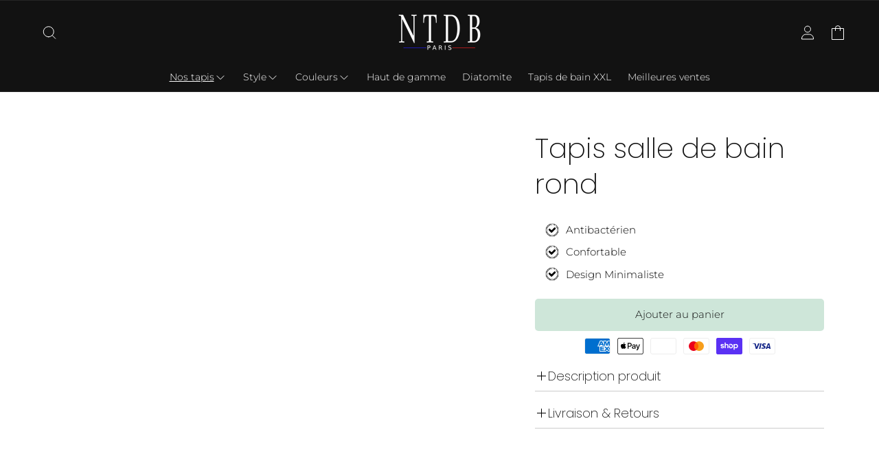

--- FILE ---
content_type: text/html; charset=utf-8
request_url: https://nos-tapis-de-bain.fr/collections/tapis-salle-de-bain/products/tapis-salle-de-bain-rond
body_size: 40240
content:
<!doctype html>
  <html class="no-js sr no-header-height
  " lang="fr">
    <head>
      <meta charset="utf-8">
      <meta http-equiv="X-UA-Compatible" content="IE=edge">
      <meta name="viewport" content="width=device-width,initial-scale=1">
      <meta name="theme-color" content="">
      <link rel="canonical" href="https://nos-tapis-de-bain.fr/products/tapis-salle-de-bain-rond"><link rel="icon" type="image/png" href="//nos-tapis-de-bain.fr/cdn/shop/files/Fav_Icon_Logo_Nos_Tapis_De_Bain.webp?crop=center&height=32&v=1711761930&width=32"><link rel="preconnect" href="https://fonts.shopifycdn.com" crossorigin><title>
        Tapis salle de bain rond | NTDB-Paris™
 &ndash; Nos tapis de bain 
      </title>
  
      
        <meta name="description" content="Notre tapis salle de bain rond pour donner du gout à votre intérieur ! Antidérapant et super doux. La livraison est également offerte pour tout achat.">
      
  
      

<meta property="og:site_name" content="Nos tapis de bain ">
<meta property="og:url" content="https://nos-tapis-de-bain.fr/products/tapis-salle-de-bain-rond">
<meta property="og:title" content="Tapis salle de bain rond | NTDB-Paris™">
<meta property="og:type" content="product">
<meta property="og:description" content="Notre tapis salle de bain rond pour donner du gout à votre intérieur ! Antidérapant et super doux. La livraison est également offerte pour tout achat."><meta property="og:image" content="http://nos-tapis-de-bain.fr/cdn/shop/files/Tapissalledebainrond.webp?v=1711897344">
  <meta property="og:image:secure_url" content="https://nos-tapis-de-bain.fr/cdn/shop/files/Tapissalledebainrond.webp?v=1711897344">
  <meta property="og:image:width" content="783">
  <meta property="og:image:height" content="783"><meta property="og:price:amount" content="39,99">
  <meta property="og:price:currency" content="EUR"><meta name="twitter:site" content="@shopify"><meta name="twitter:card" content="summary_large_image">
<meta name="twitter:title" content="Tapis salle de bain rond | NTDB-Paris™">
<meta name="twitter:description" content="Notre tapis salle de bain rond pour donner du gout à votre intérieur ! Antidérapant et super doux. La livraison est également offerte pour tout achat.">
  
      <script type="text/javascript">const observer = new MutationObserver(e => { e.forEach(({ addedNodes: e }) => { e.forEach(e => { 1 === e.nodeType && "SCRIPT" === e.tagName && (e.innerHTML.includes("asyncLoad") && (e.innerHTML = e.innerHTML.replace("if(window.attachEvent)", "document.addEventListener('asyncLazyLoad',function(event){asyncLoad();});if(window.attachEvent)").replaceAll(", asyncLoad", ", function(){}")), e.innerHTML.includes("PreviewBarInjector") && (e.innerHTML = e.innerHTML.replace("DOMContentLoaded", "asyncLazyLoad")), (e.className == 'analytics') && (e.type = 'text/lazyload'),(e.src.includes("assets/storefront/features")||e.src.includes("assets/shopify_pay")||e.src.includes("connect.facebook.net"))&&(e.setAttribute("data-src", e.src), e.removeAttribute("src")))})})});observer.observe(document.documentElement,{childList:!0,subtree:!0})</script>
      <script src="//cdn.shopify.com/s/files/1/0789/7602/4877/files/webPixelsManager.js" type="text/javascript"></script>
      
        <script src="//cdn.shopify.com/s/files/1/0789/7602/4877/files/otherPagesSpeed.js" type="text/javascript"></script>
      
  
      <script src="//nos-tapis-de-bain.fr/cdn/shop/t/14/assets/heading.js?v=173207238613311186601734372992" defer="defer"></script>
      <script src="//nos-tapis-de-bain.fr/cdn/shop/t/14/assets/constants.js?v=58251544750838685771734372992" defer="defer"></script>
      <script src="//nos-tapis-de-bain.fr/cdn/shop/t/14/assets/pubsub.js?v=158357773527763999511734372992" defer="defer"></script>
      <script src="//nos-tapis-de-bain.fr/cdn/shop/t/14/assets/global.js?v=37130379262617093571734372992" defer="defer"></script>
      <script src="//nos-tapis-de-bain.fr/cdn/shop/t/14/assets/slider.js?v=121173708153007488631734372992" defer="defer"></script>
      <script src="//nos-tapis-de-bain.fr/cdn/shop/t/14/assets/collapsible.js?v=2072100874546003001734372991" defer="defer"></script>
      <script src="//nos-tapis-de-bain.fr/cdn/shop/t/14/assets/simple-mega-menu.js?v=171479670828791609761734372992" defer></script>
      <script src="//nos-tapis-de-bain.fr/cdn/shop/t/14/assets/mega-menu.js?v=44542997737823219381734372992" defer></script>
      <script src="//nos-tapis-de-bain.fr/cdn/shop/t/14/assets/component-timer.js?v=125467755923189688541734372992" defer></script>
      <script src="//nos-tapis-de-bain.fr/cdn/shop/t/14/assets/component-coupon.js?v=41030042454794908671734372991" defer></script>
  
  
      <script>window.performance && window.performance.mark && window.performance.mark('shopify.content_for_header.start');</script><meta name="google-site-verification" content="olxWoLbkPlERzxji-ZHBEzTRk5shlD_24-rt-RwfFFw">
<meta id="shopify-digital-wallet" name="shopify-digital-wallet" content="/62992122103/digital_wallets/dialog">
<meta name="shopify-checkout-api-token" content="6c4e9dbe104b6a2c820942487aa7f27c">
<link rel="alternate" type="application/json+oembed" href="https://nos-tapis-de-bain.fr/products/tapis-salle-de-bain-rond.oembed">
<script async="async" src="/checkouts/internal/preloads.js?locale=fr-FR"></script>
<link rel="preconnect" href="https://shop.app" crossorigin="anonymous">
<script async="async" src="https://shop.app/checkouts/internal/preloads.js?locale=fr-FR&shop_id=62992122103" crossorigin="anonymous"></script>
<script id="apple-pay-shop-capabilities" type="application/json">{"shopId":62992122103,"countryCode":"FR","currencyCode":"EUR","merchantCapabilities":["supports3DS"],"merchantId":"gid:\/\/shopify\/Shop\/62992122103","merchantName":"Nos tapis de bain ","requiredBillingContactFields":["postalAddress","email","phone"],"requiredShippingContactFields":["postalAddress","email","phone"],"shippingType":"shipping","supportedNetworks":["visa","masterCard","amex","maestro"],"total":{"type":"pending","label":"Nos tapis de bain ","amount":"1.00"},"shopifyPaymentsEnabled":true,"supportsSubscriptions":true}</script>
<script id="shopify-features" type="application/json">{"accessToken":"6c4e9dbe104b6a2c820942487aa7f27c","betas":["rich-media-storefront-analytics"],"domain":"nos-tapis-de-bain.fr","predictiveSearch":true,"shopId":62992122103,"locale":"fr"}</script>
<script>var Shopify = Shopify || {};
Shopify.shop = "mon-tapis-salle-de-bain.myshopify.com";
Shopify.locale = "fr";
Shopify.currency = {"active":"EUR","rate":"1.0"};
Shopify.country = "FR";
Shopify.theme = {"name":"672b43fb5fde7-selfmadetheme1-0-10","id":176803250524,"schema_name":"Self Made Theme","schema_version":"1.0.10","theme_store_id":null,"role":"main"};
Shopify.theme.handle = "null";
Shopify.theme.style = {"id":null,"handle":null};
Shopify.cdnHost = "nos-tapis-de-bain.fr/cdn";
Shopify.routes = Shopify.routes || {};
Shopify.routes.root = "/";</script>
<script type="module">!function(o){(o.Shopify=o.Shopify||{}).modules=!0}(window);</script>
<script>!function(o){function n(){var o=[];function n(){o.push(Array.prototype.slice.apply(arguments))}return n.q=o,n}var t=o.Shopify=o.Shopify||{};t.loadFeatures=n(),t.autoloadFeatures=n()}(window);</script>
<script>
  window.ShopifyPay = window.ShopifyPay || {};
  window.ShopifyPay.apiHost = "shop.app\/pay";
  window.ShopifyPay.redirectState = null;
</script>
<script id="shop-js-analytics" type="application/json">{"pageType":"product"}</script>
<script defer="defer" async type="module" src="//nos-tapis-de-bain.fr/cdn/shopifycloud/shop-js/modules/v2/client.init-shop-cart-sync_DyYWCJny.fr.esm.js"></script>
<script defer="defer" async type="module" src="//nos-tapis-de-bain.fr/cdn/shopifycloud/shop-js/modules/v2/chunk.common_BDBm0ZZC.esm.js"></script>
<script type="module">
  await import("//nos-tapis-de-bain.fr/cdn/shopifycloud/shop-js/modules/v2/client.init-shop-cart-sync_DyYWCJny.fr.esm.js");
await import("//nos-tapis-de-bain.fr/cdn/shopifycloud/shop-js/modules/v2/chunk.common_BDBm0ZZC.esm.js");

  window.Shopify.SignInWithShop?.initShopCartSync?.({"fedCMEnabled":true,"windoidEnabled":true});

</script>
<script>
  window.Shopify = window.Shopify || {};
  if (!window.Shopify.featureAssets) window.Shopify.featureAssets = {};
  window.Shopify.featureAssets['shop-js'] = {"shop-cart-sync":["modules/v2/client.shop-cart-sync_B_Bw5PRo.fr.esm.js","modules/v2/chunk.common_BDBm0ZZC.esm.js"],"init-fed-cm":["modules/v2/client.init-fed-cm_-pdRnAOg.fr.esm.js","modules/v2/chunk.common_BDBm0ZZC.esm.js"],"init-windoid":["modules/v2/client.init-windoid_DnYlFG1h.fr.esm.js","modules/v2/chunk.common_BDBm0ZZC.esm.js"],"shop-cash-offers":["modules/v2/client.shop-cash-offers_C5kHJTSN.fr.esm.js","modules/v2/chunk.common_BDBm0ZZC.esm.js","modules/v2/chunk.modal_CtqKD1z8.esm.js"],"shop-button":["modules/v2/client.shop-button_mcpRJFuh.fr.esm.js","modules/v2/chunk.common_BDBm0ZZC.esm.js"],"init-shop-email-lookup-coordinator":["modules/v2/client.init-shop-email-lookup-coordinator_BCzilhpw.fr.esm.js","modules/v2/chunk.common_BDBm0ZZC.esm.js"],"shop-toast-manager":["modules/v2/client.shop-toast-manager_C_QXj6h0.fr.esm.js","modules/v2/chunk.common_BDBm0ZZC.esm.js"],"shop-login-button":["modules/v2/client.shop-login-button_BEQFZ84Y.fr.esm.js","modules/v2/chunk.common_BDBm0ZZC.esm.js","modules/v2/chunk.modal_CtqKD1z8.esm.js"],"avatar":["modules/v2/client.avatar_BTnouDA3.fr.esm.js"],"init-shop-cart-sync":["modules/v2/client.init-shop-cart-sync_DyYWCJny.fr.esm.js","modules/v2/chunk.common_BDBm0ZZC.esm.js"],"pay-button":["modules/v2/client.pay-button_DsS5m06H.fr.esm.js","modules/v2/chunk.common_BDBm0ZZC.esm.js"],"init-shop-for-new-customer-accounts":["modules/v2/client.init-shop-for-new-customer-accounts_BFJXT-UG.fr.esm.js","modules/v2/client.shop-login-button_BEQFZ84Y.fr.esm.js","modules/v2/chunk.common_BDBm0ZZC.esm.js","modules/v2/chunk.modal_CtqKD1z8.esm.js"],"init-customer-accounts-sign-up":["modules/v2/client.init-customer-accounts-sign-up_QowAcxX2.fr.esm.js","modules/v2/client.shop-login-button_BEQFZ84Y.fr.esm.js","modules/v2/chunk.common_BDBm0ZZC.esm.js","modules/v2/chunk.modal_CtqKD1z8.esm.js"],"shop-follow-button":["modules/v2/client.shop-follow-button_9fzI0NJX.fr.esm.js","modules/v2/chunk.common_BDBm0ZZC.esm.js","modules/v2/chunk.modal_CtqKD1z8.esm.js"],"checkout-modal":["modules/v2/client.checkout-modal_DHwrZ6kr.fr.esm.js","modules/v2/chunk.common_BDBm0ZZC.esm.js","modules/v2/chunk.modal_CtqKD1z8.esm.js"],"init-customer-accounts":["modules/v2/client.init-customer-accounts_BBfGV8Xt.fr.esm.js","modules/v2/client.shop-login-button_BEQFZ84Y.fr.esm.js","modules/v2/chunk.common_BDBm0ZZC.esm.js","modules/v2/chunk.modal_CtqKD1z8.esm.js"],"lead-capture":["modules/v2/client.lead-capture_BFlE4x9y.fr.esm.js","modules/v2/chunk.common_BDBm0ZZC.esm.js","modules/v2/chunk.modal_CtqKD1z8.esm.js"],"shop-login":["modules/v2/client.shop-login_C8y8Opox.fr.esm.js","modules/v2/chunk.common_BDBm0ZZC.esm.js","modules/v2/chunk.modal_CtqKD1z8.esm.js"],"payment-terms":["modules/v2/client.payment-terms_DoIedF_y.fr.esm.js","modules/v2/chunk.common_BDBm0ZZC.esm.js","modules/v2/chunk.modal_CtqKD1z8.esm.js"]};
</script>
<script>(function() {
  var isLoaded = false;
  function asyncLoad() {
    if (isLoaded) return;
    isLoaded = true;
    var urls = ["https:\/\/static.klaviyo.com\/onsite\/js\/SJXk8x\/klaviyo.js?company_id=SJXk8x\u0026shop=mon-tapis-salle-de-bain.myshopify.com"];
    for (var i = 0; i < urls.length; i++) {
      var s = document.createElement('script');
      s.type = 'text/javascript';
      s.async = true;
      s.src = urls[i];
      var x = document.getElementsByTagName('script')[0];
      x.parentNode.insertBefore(s, x);
    }
  };
  if(window.attachEvent) {
    window.attachEvent('onload', asyncLoad);
  } else {
    window.addEventListener('load', asyncLoad, false);
  }
})();</script>
<script id="__st">var __st={"a":62992122103,"offset":3600,"reqid":"19168196-3f70-42c0-9c64-2916c2408e08-1768884071","pageurl":"nos-tapis-de-bain.fr\/collections\/tapis-salle-de-bain\/products\/tapis-salle-de-bain-rond","u":"3f744d055958","p":"product","rtyp":"product","rid":7544663277815};</script>
<script>window.ShopifyPaypalV4VisibilityTracking = true;</script>
<script id="captcha-bootstrap">!function(){'use strict';const t='contact',e='account',n='new_comment',o=[[t,t],['blogs',n],['comments',n],[t,'customer']],c=[[e,'customer_login'],[e,'guest_login'],[e,'recover_customer_password'],[e,'create_customer']],r=t=>t.map((([t,e])=>`form[action*='/${t}']:not([data-nocaptcha='true']) input[name='form_type'][value='${e}']`)).join(','),a=t=>()=>t?[...document.querySelectorAll(t)].map((t=>t.form)):[];function s(){const t=[...o],e=r(t);return a(e)}const i='password',u='form_key',d=['recaptcha-v3-token','g-recaptcha-response','h-captcha-response',i],f=()=>{try{return window.sessionStorage}catch{return}},m='__shopify_v',_=t=>t.elements[u];function p(t,e,n=!1){try{const o=window.sessionStorage,c=JSON.parse(o.getItem(e)),{data:r}=function(t){const{data:e,action:n}=t;return t[m]||n?{data:e,action:n}:{data:t,action:n}}(c);for(const[e,n]of Object.entries(r))t.elements[e]&&(t.elements[e].value=n);n&&o.removeItem(e)}catch(o){console.error('form repopulation failed',{error:o})}}const l='form_type',E='cptcha';function T(t){t.dataset[E]=!0}const w=window,h=w.document,L='Shopify',v='ce_forms',y='captcha';let A=!1;((t,e)=>{const n=(g='f06e6c50-85a8-45c8-87d0-21a2b65856fe',I='https://cdn.shopify.com/shopifycloud/storefront-forms-hcaptcha/ce_storefront_forms_captcha_hcaptcha.v1.5.2.iife.js',D={infoText:'Protégé par hCaptcha',privacyText:'Confidentialité',termsText:'Conditions'},(t,e,n)=>{const o=w[L][v],c=o.bindForm;if(c)return c(t,g,e,D).then(n);var r;o.q.push([[t,g,e,D],n]),r=I,A||(h.body.append(Object.assign(h.createElement('script'),{id:'captcha-provider',async:!0,src:r})),A=!0)});var g,I,D;w[L]=w[L]||{},w[L][v]=w[L][v]||{},w[L][v].q=[],w[L][y]=w[L][y]||{},w[L][y].protect=function(t,e){n(t,void 0,e),T(t)},Object.freeze(w[L][y]),function(t,e,n,w,h,L){const[v,y,A,g]=function(t,e,n){const i=e?o:[],u=t?c:[],d=[...i,...u],f=r(d),m=r(i),_=r(d.filter((([t,e])=>n.includes(e))));return[a(f),a(m),a(_),s()]}(w,h,L),I=t=>{const e=t.target;return e instanceof HTMLFormElement?e:e&&e.form},D=t=>v().includes(t);t.addEventListener('submit',(t=>{const e=I(t);if(!e)return;const n=D(e)&&!e.dataset.hcaptchaBound&&!e.dataset.recaptchaBound,o=_(e),c=g().includes(e)&&(!o||!o.value);(n||c)&&t.preventDefault(),c&&!n&&(function(t){try{if(!f())return;!function(t){const e=f();if(!e)return;const n=_(t);if(!n)return;const o=n.value;o&&e.removeItem(o)}(t);const e=Array.from(Array(32),(()=>Math.random().toString(36)[2])).join('');!function(t,e){_(t)||t.append(Object.assign(document.createElement('input'),{type:'hidden',name:u})),t.elements[u].value=e}(t,e),function(t,e){const n=f();if(!n)return;const o=[...t.querySelectorAll(`input[type='${i}']`)].map((({name:t})=>t)),c=[...d,...o],r={};for(const[a,s]of new FormData(t).entries())c.includes(a)||(r[a]=s);n.setItem(e,JSON.stringify({[m]:1,action:t.action,data:r}))}(t,e)}catch(e){console.error('failed to persist form',e)}}(e),e.submit())}));const S=(t,e)=>{t&&!t.dataset[E]&&(n(t,e.some((e=>e===t))),T(t))};for(const o of['focusin','change'])t.addEventListener(o,(t=>{const e=I(t);D(e)&&S(e,y())}));const B=e.get('form_key'),M=e.get(l),P=B&&M;t.addEventListener('DOMContentLoaded',(()=>{const t=y();if(P)for(const e of t)e.elements[l].value===M&&p(e,B);[...new Set([...A(),...v().filter((t=>'true'===t.dataset.shopifyCaptcha))])].forEach((e=>S(e,t)))}))}(h,new URLSearchParams(w.location.search),n,t,e,['guest_login'])})(!0,!0)}();</script>
<script integrity="sha256-4kQ18oKyAcykRKYeNunJcIwy7WH5gtpwJnB7kiuLZ1E=" data-source-attribution="shopify.loadfeatures" defer="defer" src="//nos-tapis-de-bain.fr/cdn/shopifycloud/storefront/assets/storefront/load_feature-a0a9edcb.js" crossorigin="anonymous"></script>
<script crossorigin="anonymous" defer="defer" src="//nos-tapis-de-bain.fr/cdn/shopifycloud/storefront/assets/shopify_pay/storefront-65b4c6d7.js?v=20250812"></script>
<script data-source-attribution="shopify.dynamic_checkout.dynamic.init">var Shopify=Shopify||{};Shopify.PaymentButton=Shopify.PaymentButton||{isStorefrontPortableWallets:!0,init:function(){window.Shopify.PaymentButton.init=function(){};var t=document.createElement("script");t.src="https://nos-tapis-de-bain.fr/cdn/shopifycloud/portable-wallets/latest/portable-wallets.fr.js",t.type="module",document.head.appendChild(t)}};
</script>
<script data-source-attribution="shopify.dynamic_checkout.buyer_consent">
  function portableWalletsHideBuyerConsent(e){var t=document.getElementById("shopify-buyer-consent"),n=document.getElementById("shopify-subscription-policy-button");t&&n&&(t.classList.add("hidden"),t.setAttribute("aria-hidden","true"),n.removeEventListener("click",e))}function portableWalletsShowBuyerConsent(e){var t=document.getElementById("shopify-buyer-consent"),n=document.getElementById("shopify-subscription-policy-button");t&&n&&(t.classList.remove("hidden"),t.removeAttribute("aria-hidden"),n.addEventListener("click",e))}window.Shopify?.PaymentButton&&(window.Shopify.PaymentButton.hideBuyerConsent=portableWalletsHideBuyerConsent,window.Shopify.PaymentButton.showBuyerConsent=portableWalletsShowBuyerConsent);
</script>
<script data-source-attribution="shopify.dynamic_checkout.cart.bootstrap">document.addEventListener("DOMContentLoaded",(function(){function t(){return document.querySelector("shopify-accelerated-checkout-cart, shopify-accelerated-checkout")}if(t())Shopify.PaymentButton.init();else{new MutationObserver((function(e,n){t()&&(Shopify.PaymentButton.init(),n.disconnect())})).observe(document.body,{childList:!0,subtree:!0})}}));
</script>
<link id="shopify-accelerated-checkout-styles" rel="stylesheet" media="screen" href="https://nos-tapis-de-bain.fr/cdn/shopifycloud/portable-wallets/latest/accelerated-checkout-backwards-compat.css" crossorigin="anonymous">
<style id="shopify-accelerated-checkout-cart">
        #shopify-buyer-consent {
  margin-top: 1em;
  display: inline-block;
  width: 100%;
}

#shopify-buyer-consent.hidden {
  display: none;
}

#shopify-subscription-policy-button {
  background: none;
  border: none;
  padding: 0;
  text-decoration: underline;
  font-size: inherit;
  cursor: pointer;
}

#shopify-subscription-policy-button::before {
  box-shadow: none;
}

      </style>
<script id="sections-script" data-sections="header" defer="defer" src="//nos-tapis-de-bain.fr/cdn/shop/t/14/compiled_assets/scripts.js?v=677"></script>
<script>window.performance && window.performance.mark && window.performance.mark('shopify.content_for_header.end');</script>

  
      <style data-shopify>
        @font-face {
  font-family: Montserrat;
  font-weight: 300;
  font-style: normal;
  font-display: swap;
  src: url("//nos-tapis-de-bain.fr/cdn/fonts/montserrat/montserrat_n3.29e699231893fd243e1620595067294bb067ba2a.woff2") format("woff2"),
       url("//nos-tapis-de-bain.fr/cdn/fonts/montserrat/montserrat_n3.64ed56f012a53c08a49d49bd7e0c8d2f46119150.woff") format("woff");
}

        @font-face {
  font-family: Montserrat;
  font-weight: 700;
  font-style: normal;
  font-display: swap;
  src: url("//nos-tapis-de-bain.fr/cdn/fonts/montserrat/montserrat_n7.3c434e22befd5c18a6b4afadb1e3d77c128c7939.woff2") format("woff2"),
       url("//nos-tapis-de-bain.fr/cdn/fonts/montserrat/montserrat_n7.5d9fa6e2cae713c8fb539a9876489d86207fe957.woff") format("woff");
}

        @font-face {
  font-family: Montserrat;
  font-weight: 300;
  font-style: italic;
  font-display: swap;
  src: url("//nos-tapis-de-bain.fr/cdn/fonts/montserrat/montserrat_i3.9cfee8ab0b9b229ed9a7652dff7d786e45a01df2.woff2") format("woff2"),
       url("//nos-tapis-de-bain.fr/cdn/fonts/montserrat/montserrat_i3.68df04ba4494b4612ed6f9bf46b6c06246fa2fa4.woff") format("woff");
}

        @font-face {
  font-family: Montserrat;
  font-weight: 700;
  font-style: italic;
  font-display: swap;
  src: url("//nos-tapis-de-bain.fr/cdn/fonts/montserrat/montserrat_i7.a0d4a463df4f146567d871890ffb3c80408e7732.woff2") format("woff2"),
       url("//nos-tapis-de-bain.fr/cdn/fonts/montserrat/montserrat_i7.f6ec9f2a0681acc6f8152c40921d2a4d2e1a2c78.woff") format("woff");
}

        @font-face {
  font-family: Poppins;
  font-weight: 200;
  font-style: normal;
  font-display: swap;
  src: url("//nos-tapis-de-bain.fr/cdn/fonts/poppins/poppins_n2.99893b093cc6b797a8baf99180056d9e77320b68.woff2") format("woff2"),
       url("//nos-tapis-de-bain.fr/cdn/fonts/poppins/poppins_n2.c218f0380a81801a28158673003c167a54d2d69c.woff") format("woff");
}

  
        
          :root,
          .color-background-1 {
            --color-background: 255,255,255;
          
            --gradient-background: #ffffff;
          
          --color-title: 18,18,18;
          --color-foreground: 0,0,0;
          --color-shadow: 18,18,18;
          --color-button: 206,230,217;
          --color-button-text: 18,18,18;
          --color-secondary-button: 255,255,255;
          --color-secondary-button-text: 0,0,0;
          --color-secondary-button-border: 206,230,217;
          --color-link: 0,0,0;
          --color-link-hover: 51,51,51;
          --color-badge-foreground: 0,0,0;
          --color-badge-background: 255,255,255;
          --color-badge-border: 0,0,0;
          --color-normal-price: 0,0,0;
          --color-sale-price: 0,0,0;
          --color-compare-at-price: 97,97,97;
          --payment-terms-background-color: rgb(255 255 255);
        }
        
          
          .color-background-2 {
            --color-background: 243,243,243;
          
            --gradient-background: #f3f3f3;
          
          --color-title: 18,18,18;
          --color-foreground: 18,18,18;
          --color-shadow: 18,18,18;
          --color-button: 18,18,18;
          --color-button-text: 243,243,243;
          --color-secondary-button: 243,243,243;
          --color-secondary-button-text: 18,18,18;
          --color-secondary-button-border: 18,18,18;
          --color-link: 18,18,18;
          --color-link-hover: 51,51,51;
          --color-badge-foreground: 18,18,18;
          --color-badge-background: 243,243,243;
          --color-badge-border: 18,18,18;
          --color-normal-price: 0,0,0;
          --color-sale-price: 255,0,0;
          --color-compare-at-price: 97,97,97;
          --payment-terms-background-color: rgb(243 243 243);
        }
        
          
          .color-inverse {
            --color-background: 36,40,51;
          
            --gradient-background: #242833;
          
          --color-title: 18,18,18;
          --color-foreground: 255,255,255;
          --color-shadow: 18,18,18;
          --color-button: 255,255,255;
          --color-button-text: 0,0,0;
          --color-secondary-button: 36,40,51;
          --color-secondary-button-text: 255,255,255;
          --color-secondary-button-border: 255,255,255;
          --color-link: 18,18,18;
          --color-link-hover: 51,51,51;
          --color-badge-foreground: 255,255,255;
          --color-badge-background: 36,40,51;
          --color-badge-border: 255,255,255;
          --color-normal-price: 0,0,0;
          --color-sale-price: 255,0,0;
          --color-compare-at-price: 97,97,97;
          --payment-terms-background-color: rgb(36 40 51);
        }
        
          
          .color-accent-1 {
            --color-background: 18,18,18;
          
            --gradient-background: #121212;
          
          --color-title: 255,255,255;
          --color-foreground: 255,255,255;
          --color-shadow: 18,18,18;
          --color-button: 255,255,255;
          --color-button-text: 18,18,18;
          --color-secondary-button: 18,18,18;
          --color-secondary-button-text: 255,255,255;
          --color-secondary-button-border: 255,255,255;
          --color-link: 18,18,18;
          --color-link-hover: 51,51,51;
          --color-badge-foreground: 255,255,255;
          --color-badge-background: 18,18,18;
          --color-badge-border: 255,255,255;
          --color-normal-price: 0,0,0;
          --color-sale-price: 255,0,0;
          --color-compare-at-price: 97,97,97;
          --payment-terms-background-color: rgb(18 18 18);
        }
        
          
          .color-accent-2 {
            --color-background: 51,79,180;
          
            --gradient-background: #334fb4;
          
          --color-title: 18,18,18;
          --color-foreground: 255,255,255;
          --color-shadow: 18,18,18;
          --color-button: 255,255,255;
          --color-button-text: 51,79,180;
          --color-secondary-button: 51,79,180;
          --color-secondary-button-text: 255,255,255;
          --color-secondary-button-border: 255,255,255;
          --color-link: 18,18,18;
          --color-link-hover: 51,51,51;
          --color-badge-foreground: 255,255,255;
          --color-badge-background: 51,79,180;
          --color-badge-border: 255,255,255;
          --color-normal-price: 0,0,0;
          --color-sale-price: 255,0,0;
          --color-compare-at-price: 97,97,97;
          --payment-terms-background-color: rgb(51 79 180);
        }
        
          
          .color-scheme-25803dcd-9f6e-48d9-a2e8-2e9c7b5342ca {
            --color-background: 11,11,11;
          
            --gradient-background: #0b0b0b;
          
          --color-title: 255,255,255;
          --color-foreground: 255,255,255;
          --color-shadow: 18,18,18;
          --color-button: 18,18,18;
          --color-button-text: 255,255,255;
          --color-secondary-button: 11,11,11;
          --color-secondary-button-text: 18,18,18;
          --color-secondary-button-border: 18,18,18;
          --color-link: 18,18,18;
          --color-link-hover: 51,51,51;
          --color-badge-foreground: 255,255,255;
          --color-badge-background: 11,11,11;
          --color-badge-border: 255,255,255;
          --color-normal-price: 0,0,0;
          --color-sale-price: 255,0,0;
          --color-compare-at-price: 97,97,97;
          --payment-terms-background-color: rgb(11 11 11);
        }
        
          
          .color-scheme-0887565b-037f-489e-b391-d343b717efe9 {
            --color-background: 0,0,0;
          
            --gradient-background: #000000;
          
          --color-title: 255,255,255;
          --color-foreground: 255,255,255;
          --color-shadow: 18,18,18;
          --color-button: 0,0,0;
          --color-button-text: 255,255,255;
          --color-secondary-button: 0,0,0;
          --color-secondary-button-text: 18,18,18;
          --color-secondary-button-border: 0,0,0;
          --color-link: 18,18,18;
          --color-link-hover: 51,51,51;
          --color-badge-foreground: 255,255,255;
          --color-badge-background: 0,0,0;
          --color-badge-border: 255,255,255;
          --color-normal-price: 0,0,0;
          --color-sale-price: 0,0,0;
          --color-compare-at-price: 97,97,97;
          --payment-terms-background-color: rgb(0 0 0);
        }
        
          
          .color-scheme-aa0a311c-6078-4d0c-9f75-6ad35cb87642 {
            --color-background: 255,255,255;
          
            --gradient-background: #ffffff;
          
          --color-title: 0,0,0;
          --color-foreground: 255,255,255;
          --color-shadow: 18,18,18;
          --color-button: 18,18,18;
          --color-button-text: 255,255,255;
          --color-secondary-button: 255,255,255;
          --color-secondary-button-text: 18,18,18;
          --color-secondary-button-border: 18,18,18;
          --color-link: 18,18,18;
          --color-link-hover: 51,51,51;
          --color-badge-foreground: 255,255,255;
          --color-badge-background: 255,255,255;
          --color-badge-border: 255,255,255;
          --color-normal-price: 0,0,0;
          --color-sale-price: 0,0,0;
          --color-compare-at-price: 97,97,97;
          --payment-terms-background-color: rgb(255 255 255);
        }
        
          
          .color-scheme-8fe70aa0-5f15-421f-ab28-3685d19e1c0c {
            --color-background: 255,255,255;
          
            --gradient-background: #ffffff;
          
          --color-title: 18,18,18;
          --color-foreground: 0,0,0;
          --color-shadow: 18,18,18;
          --color-button: 243,243,243;
          --color-button-text: 255,0,0;
          --color-secondary-button: 255,255,255;
          --color-secondary-button-text: 0,0,0;
          --color-secondary-button-border: 243,243,243;
          --color-link: 0,0,0;
          --color-link-hover: 51,51,51;
          --color-badge-foreground: 0,0,0;
          --color-badge-background: 255,255,255;
          --color-badge-border: 0,0,0;
          --color-normal-price: 0,0,0;
          --color-sale-price: 255,0,0;
          --color-compare-at-price: 97,97,97;
          --payment-terms-background-color: rgb(255 255 255);
        }
        
          
          .color-scheme-dcf6be41-e07b-4951-b238-47b28f9f2268 {
            --color-background: 255,255,255;
          
            --gradient-background: #ffffff;
          
          --color-title: 255,0,0;
          --color-foreground: 0,0,0;
          --color-shadow: 18,18,18;
          --color-button: 243,243,243;
          --color-button-text: 255,0,0;
          --color-secondary-button: 255,255,255;
          --color-secondary-button-text: 255,0,0;
          --color-secondary-button-border: 243,243,243;
          --color-link: 0,0,0;
          --color-link-hover: 51,51,51;
          --color-badge-foreground: 0,0,0;
          --color-badge-background: 255,255,255;
          --color-badge-border: 0,0,0;
          --color-normal-price: 0,0,0;
          --color-sale-price: 0,0,0;
          --color-compare-at-price: 97,97,97;
          --payment-terms-background-color: rgb(255 255 255);
        }
        
  
        body, .color-background-1, .color-background-2, .color-inverse, .color-accent-1, .color-accent-2, .color-scheme-25803dcd-9f6e-48d9-a2e8-2e9c7b5342ca, .color-scheme-0887565b-037f-489e-b391-d343b717efe9, .color-scheme-aa0a311c-6078-4d0c-9f75-6ad35cb87642, .color-scheme-8fe70aa0-5f15-421f-ab28-3685d19e1c0c, .color-scheme-dcf6be41-e07b-4951-b238-47b28f9f2268 {
          color: rgb(var(--color-foreground));
          background-color: rgb(var(--color-background));
        }
  
        :root {
          --font-body-family: Montserrat, sans-serif;
          --font-body-style: normal;
          --font-body-weight: 300;
          --font-body-weight-bold: 600;
  
          --font-heading-family: Poppins, sans-serif;
          --font-heading-style: normal;
          --font-heading-weight: 200;
  
          --font-body-scale: 1.0;
          --font-heading-scale: 1.0;
  
          --media-padding: px;
          --media-border-opacity: 0.05;
          --media-border-width: 1px;
          --media-radius: 6px;
          --media-shadow-opacity: 0.0;
          --media-shadow-horizontal-offset: 0px;
          --media-shadow-vertical-offset: 4px;
          --media-shadow-blur-radius: 5px;
          --media-shadow-visible: 0;
  
          --page-width: 160rem;
          --page-width-margin: 0rem;
  
          --product-card-image-padding: 0.0rem;
          --product-card-corner-radius: 0.6rem;
          --product-card-text-alignment: left;
          --product-card-border-width: 0.0rem;
          --product-card-border-opacity: 0.1;
          --product-card-shadow-opacity: 0.0;
          --product-card-shadow-visible: 0;
          --product-card-shadow-horizontal-offset: 0.0rem;
          --product-card-shadow-vertical-offset: 0.4rem;
          --product-card-shadow-blur-radius: 0.5rem;
  
          --collection-card-image-padding: 0.0rem;
          --collection-card-corner-radius: 0.6rem;
          --collection-card-text-alignment: left;
          --collection-card-border-width: 0.0rem;
          --collection-card-border-opacity: 0.1;
          --collection-card-shadow-opacity: 0.0;
          --collection-card-shadow-visible: 0;
          --collection-card-shadow-horizontal-offset: 0.0rem;
          --collection-card-shadow-vertical-offset: 0.4rem;
          --collection-card-shadow-blur-radius: 0.5rem;
  
          --blog-card-image-padding: 0.0rem;
          --blog-card-corner-radius: 0.6rem;
          --blog-card-text-alignment: left;
          --blog-card-border-width: 0.0rem;
          --blog-card-border-opacity: 0.1;
          --blog-card-shadow-opacity: 0.0;
          --blog-card-shadow-visible: 0;
          --blog-card-shadow-horizontal-offset: 0.0rem;
          --blog-card-shadow-vertical-offset: 0.4rem;
          --blog-card-shadow-blur-radius: 0.5rem;
  
          --other-card-image-padding: 0.0rem;
          --other-card-corner-radius: 0.6rem;
          --other-card-text-alignment: ;
          --other-card-border-width: 0.0rem;
          --other-card-border-opacity: 0.25;
          --other-card-shadow-opacity: 0.0;
          --other-card-shadow-visible: 0;
          --other-card-shadow-horizontal-offset: 1.0rem;
          --other-card-shadow-vertical-offset: 1.0rem;
          --other-card-shadow-blur-radius: 2.0rem;
  
          --badge-corner-radius: 0.0rem;
  
          --popup-border-width: 1px;
          --popup-border-opacity: 0.1;
          --popup-corner-radius: 6px;
          --popup-shadow-opacity: 0.15;
          --popup-shadow-horizontal-offset: 2px;
          --popup-shadow-vertical-offset: 4px;
          --popup-shadow-blur-radius: 5px;
  
          --drawer-border-width: 2px;
          --drawer-border-opacity: 0.1;
          --drawer-shadow-opacity: 0.0;
          --drawer-shadow-horizontal-offset: 0px;
          --drawer-shadow-vertical-offset: 4px;
          --drawer-shadow-blur-radius: 5px;
  
          --spacing-sections-desktop: 0px;
          --spacing-sections-mobile: 0px;
  
          --grid-desktop-vertical-spacing: 16px;
          --grid-desktop-horizontal-spacing: 16px;
          --grid-mobile-vertical-spacing: 8px;
          --grid-mobile-horizontal-spacing: 8px;
  
          --text-boxes-border-opacity: 0.1;
          --text-boxes-border-width: 0px;
          --text-boxes-radius: 6px;
          --text-boxes-shadow-opacity: 0.0;
          --text-boxes-shadow-visible: 0;
          --text-boxes-shadow-horizontal-offset: 0px;
          --text-boxes-shadow-vertical-offset: 4px;
          --text-boxes-shadow-blur-radius: 5px;
  
          --buttons-radius: 4px;
          --buttons-radius-outset: 5px;
          --buttons-border-width: 1px;
          --buttons-border-opacity: 1.0;
          --buttons-shadow-opacity: 0.0;
          --buttons-shadow-visible: 0;
          --buttons-shadow-horizontal-offset: 0px;
          --buttons-shadow-vertical-offset: 4px;
          --buttons-shadow-blur-radius: 5px;
          --buttons-border-offset: 0.3px;
  
          --inputs-radius: 4px;
          --inputs-border-width: 1px;
          --inputs-border-opacity: 0.55;
          --inputs-shadow-opacity: 0.0;
          --inputs-shadow-horizontal-offset: 0px;
          --inputs-margin-offset: 0px;
          --inputs-shadow-vertical-offset: 4px;
          --inputs-shadow-blur-radius: 5px;
          --inputs-radius-outset: 5px;
  
          --variant-pills-radius: 4px;
          --variant-pills-border-width: 1px;
          --variant-pills-border-opacity: 0.4;
          --variant-pills-shadow-opacity: 0.0;
          --variant-pills-shadow-horizontal-offset: 4px;
          --variant-pills-shadow-vertical-offset: 4px;
          --variant-pills-shadow-blur-radius: 5px;
        }
  
        *,
        *::before,
        *::after {
          box-sizing: inherit;
        }
  
        html {
          box-sizing: border-box;
          font-size: calc(var(--font-body-scale) * 62.5%);
          height: 100%;
          scroll-behavior: smooth;
        }
  
        
          html.sr.js:not(.no-sr) .sr-animate {
            visibility: hidden;
          }
        
  
        body {
          display: grid;
          grid-template-rows: auto auto 1fr auto;
          grid-template-columns: 100%;
          min-height: 100%;
          margin: 0;
          font-size: 1.5rem;
          line-height: calc(1 + 0.6 / var(--font-body-scale));
          font-family: var(--font-body-family);
          font-style: var(--font-body-style);
          font-weight: var(--font-body-weight);
        }

        html, body {
          background-color: #FFFFFF !important;
        }
  
        @media screen and (min-width: 750px) {
          body {
            font-size: 1.6rem;
          }
        }
        
      </style>

  
      <link href="//nos-tapis-de-bain.fr/cdn/shop/t/14/assets/base.css?v=111520724881325925741734372991" rel="stylesheet" type="text/css" media="all" />
<link rel="preload" as="font" href="//nos-tapis-de-bain.fr/cdn/fonts/montserrat/montserrat_n3.29e699231893fd243e1620595067294bb067ba2a.woff2" type="font/woff2" crossorigin><link rel="preload" as="font" href="//nos-tapis-de-bain.fr/cdn/fonts/poppins/poppins_n2.99893b093cc6b797a8baf99180056d9e77320b68.woff2" type="font/woff2" crossorigin><link rel="stylesheet" href="https://cdn.jsdelivr.net/npm/keen-slider@latest/keen-slider.min.css" /><link
          rel="stylesheet"
          href="//nos-tapis-de-bain.fr/cdn/shop/t/14/assets/component-predictive-search.css?v=149979559971386096101734372991"
          media="print"
          onload="this.media='all'"
        ><script>
        document.documentElement.className = document.documentElement.className.replace('no-js', 'js');
        if (Shopify.designMode) {
          document.documentElement.classList.add('shopify-design-mode');
        }
      </script>
  
      <script src="https://cdn.jsdelivr.net/npm/keen-slider@latest/keen-slider.js"></script>
      <script src="https://unpkg.com/scrollreveal@4.0.0/dist/scrollreveal.min.js"></script>
      
        <script src="//nos-tapis-de-bain.fr/cdn/shop/t/14/assets/animation.js?v=114247741534318248841734372991" defer="defer"></script>
      
  
    <script type="text/javascript">
  window.Pop = window.Pop || {};
  window.Pop.common = window.Pop.common || {};
  window.Pop.common.shop = {
    permanent_domain: 'mon-tapis-salle-de-bain.myshopify.com',
    currency: "EUR",
    money_format: "€{{amount_with_comma_separator}}",
    id: 9208823893
  };
  

  window.Pop.common.template = 'product';
  window.Pop.common.cart = {};
  window.Pop.common.vapid_public_key = "BJuXCmrtTK335SuczdNVYrGVtP_WXn4jImChm49st7K7z7e8gxSZUKk4DhUpk8j2Xpiw5G4-ylNbMKLlKkUEU98=";
  window.Pop.global_config = null;
  window.Pop.widgets_config = null;
</script>


<script type="text/javascript">
  

  (function() {
    //Global snippet for Email Popups
    //this is updated automatically - do not edit manually.
    document.addEventListener('DOMContentLoaded', function() {
      function loadScript(src, defer, done) {
        var js = document.createElement('script');
        js.src = src;
        js.defer = defer;
        js.onload = function(){done();};
        js.onerror = function(){
          done(new Error('Failed to load script ' + src));
        };
        document.head.appendChild(js);
      }

      function browserSupportsAllFeatures() {
        return window.Promise && window.fetch && window.Symbol;
      }

      if (browserSupportsAllFeatures()) {
        main();
      } else {
        loadScript('https://polyfill-fastly.net/v3/polyfill.min.js?features=Promise,fetch', true, main);
      }

      function loadAppScripts(){
        const popAppEmbedEnabled = document.getElementById("pop-app-embed-init");

        if (window.Pop.global_config.aat.includes("pop") && !popAppEmbedEnabled){
          loadScript(window.Pop.global_config.asset_urls.widgets.init_js, true, function(){});
        }
      }

      function main(err) {
        loadScript(window.Pop.global_config.asset_urls.global.helper_js, false, loadAppScripts);
      }
    });
  })();
</script>

<link href="https://monorail-edge.shopifysvc.com" rel="dns-prefetch">
<script>(function(){if ("sendBeacon" in navigator && "performance" in window) {try {var session_token_from_headers = performance.getEntriesByType('navigation')[0].serverTiming.find(x => x.name == '_s').description;} catch {var session_token_from_headers = undefined;}var session_cookie_matches = document.cookie.match(/_shopify_s=([^;]*)/);var session_token_from_cookie = session_cookie_matches && session_cookie_matches.length === 2 ? session_cookie_matches[1] : "";var session_token = session_token_from_headers || session_token_from_cookie || "";function handle_abandonment_event(e) {var entries = performance.getEntries().filter(function(entry) {return /monorail-edge.shopifysvc.com/.test(entry.name);});if (!window.abandonment_tracked && entries.length === 0) {window.abandonment_tracked = true;var currentMs = Date.now();var navigation_start = performance.timing.navigationStart;var payload = {shop_id: 62992122103,url: window.location.href,navigation_start,duration: currentMs - navigation_start,session_token,page_type: "product"};window.navigator.sendBeacon("https://monorail-edge.shopifysvc.com/v1/produce", JSON.stringify({schema_id: "online_store_buyer_site_abandonment/1.1",payload: payload,metadata: {event_created_at_ms: currentMs,event_sent_at_ms: currentMs}}));}}window.addEventListener('pagehide', handle_abandonment_event);}}());</script>
<script id="web-pixels-manager-setup">(function e(e,d,r,n,o){if(void 0===o&&(o={}),!Boolean(null===(a=null===(i=window.Shopify)||void 0===i?void 0:i.analytics)||void 0===a?void 0:a.replayQueue)){var i,a;window.Shopify=window.Shopify||{};var t=window.Shopify;t.analytics=t.analytics||{};var s=t.analytics;s.replayQueue=[],s.publish=function(e,d,r){return s.replayQueue.push([e,d,r]),!0};try{self.performance.mark("wpm:start")}catch(e){}var l=function(){var e={modern:/Edge?\/(1{2}[4-9]|1[2-9]\d|[2-9]\d{2}|\d{4,})\.\d+(\.\d+|)|Firefox\/(1{2}[4-9]|1[2-9]\d|[2-9]\d{2}|\d{4,})\.\d+(\.\d+|)|Chrom(ium|e)\/(9{2}|\d{3,})\.\d+(\.\d+|)|(Maci|X1{2}).+ Version\/(15\.\d+|(1[6-9]|[2-9]\d|\d{3,})\.\d+)([,.]\d+|)( \(\w+\)|)( Mobile\/\w+|) Safari\/|Chrome.+OPR\/(9{2}|\d{3,})\.\d+\.\d+|(CPU[ +]OS|iPhone[ +]OS|CPU[ +]iPhone|CPU IPhone OS|CPU iPad OS)[ +]+(15[._]\d+|(1[6-9]|[2-9]\d|\d{3,})[._]\d+)([._]\d+|)|Android:?[ /-](13[3-9]|1[4-9]\d|[2-9]\d{2}|\d{4,})(\.\d+|)(\.\d+|)|Android.+Firefox\/(13[5-9]|1[4-9]\d|[2-9]\d{2}|\d{4,})\.\d+(\.\d+|)|Android.+Chrom(ium|e)\/(13[3-9]|1[4-9]\d|[2-9]\d{2}|\d{4,})\.\d+(\.\d+|)|SamsungBrowser\/([2-9]\d|\d{3,})\.\d+/,legacy:/Edge?\/(1[6-9]|[2-9]\d|\d{3,})\.\d+(\.\d+|)|Firefox\/(5[4-9]|[6-9]\d|\d{3,})\.\d+(\.\d+|)|Chrom(ium|e)\/(5[1-9]|[6-9]\d|\d{3,})\.\d+(\.\d+|)([\d.]+$|.*Safari\/(?![\d.]+ Edge\/[\d.]+$))|(Maci|X1{2}).+ Version\/(10\.\d+|(1[1-9]|[2-9]\d|\d{3,})\.\d+)([,.]\d+|)( \(\w+\)|)( Mobile\/\w+|) Safari\/|Chrome.+OPR\/(3[89]|[4-9]\d|\d{3,})\.\d+\.\d+|(CPU[ +]OS|iPhone[ +]OS|CPU[ +]iPhone|CPU IPhone OS|CPU iPad OS)[ +]+(10[._]\d+|(1[1-9]|[2-9]\d|\d{3,})[._]\d+)([._]\d+|)|Android:?[ /-](13[3-9]|1[4-9]\d|[2-9]\d{2}|\d{4,})(\.\d+|)(\.\d+|)|Mobile Safari.+OPR\/([89]\d|\d{3,})\.\d+\.\d+|Android.+Firefox\/(13[5-9]|1[4-9]\d|[2-9]\d{2}|\d{4,})\.\d+(\.\d+|)|Android.+Chrom(ium|e)\/(13[3-9]|1[4-9]\d|[2-9]\d{2}|\d{4,})\.\d+(\.\d+|)|Android.+(UC? ?Browser|UCWEB|U3)[ /]?(15\.([5-9]|\d{2,})|(1[6-9]|[2-9]\d|\d{3,})\.\d+)\.\d+|SamsungBrowser\/(5\.\d+|([6-9]|\d{2,})\.\d+)|Android.+MQ{2}Browser\/(14(\.(9|\d{2,})|)|(1[5-9]|[2-9]\d|\d{3,})(\.\d+|))(\.\d+|)|K[Aa][Ii]OS\/(3\.\d+|([4-9]|\d{2,})\.\d+)(\.\d+|)/},d=e.modern,r=e.legacy,n=navigator.userAgent;return n.match(d)?"modern":n.match(r)?"legacy":"unknown"}(),u="modern"===l?"modern":"legacy",c=(null!=n?n:{modern:"",legacy:""})[u],f=function(e){return[e.baseUrl,"/wpm","/b",e.hashVersion,"modern"===e.buildTarget?"m":"l",".js"].join("")}({baseUrl:d,hashVersion:r,buildTarget:u}),m=function(e){var d=e.version,r=e.bundleTarget,n=e.surface,o=e.pageUrl,i=e.monorailEndpoint;return{emit:function(e){var a=e.status,t=e.errorMsg,s=(new Date).getTime(),l=JSON.stringify({metadata:{event_sent_at_ms:s},events:[{schema_id:"web_pixels_manager_load/3.1",payload:{version:d,bundle_target:r,page_url:o,status:a,surface:n,error_msg:t},metadata:{event_created_at_ms:s}}]});if(!i)return console&&console.warn&&console.warn("[Web Pixels Manager] No Monorail endpoint provided, skipping logging."),!1;try{return self.navigator.sendBeacon.bind(self.navigator)(i,l)}catch(e){}var u=new XMLHttpRequest;try{return u.open("POST",i,!0),u.setRequestHeader("Content-Type","text/plain"),u.send(l),!0}catch(e){return console&&console.warn&&console.warn("[Web Pixels Manager] Got an unhandled error while logging to Monorail."),!1}}}}({version:r,bundleTarget:l,surface:e.surface,pageUrl:self.location.href,monorailEndpoint:e.monorailEndpoint});try{o.browserTarget=l,function(e){var d=e.src,r=e.async,n=void 0===r||r,o=e.onload,i=e.onerror,a=e.sri,t=e.scriptDataAttributes,s=void 0===t?{}:t,l=document.createElement("script"),u=document.querySelector("head"),c=document.querySelector("body");if(l.async=n,l.src=d,a&&(l.integrity=a,l.crossOrigin="anonymous"),s)for(var f in s)if(Object.prototype.hasOwnProperty.call(s,f))try{l.dataset[f]=s[f]}catch(e){}if(o&&l.addEventListener("load",o),i&&l.addEventListener("error",i),u)u.appendChild(l);else{if(!c)throw new Error("Did not find a head or body element to append the script");c.appendChild(l)}}({src:f,async:!0,onload:function(){if(!function(){var e,d;return Boolean(null===(d=null===(e=window.Shopify)||void 0===e?void 0:e.analytics)||void 0===d?void 0:d.initialized)}()){var d=window.webPixelsManager.init(e)||void 0;if(d){var r=window.Shopify.analytics;r.replayQueue.forEach((function(e){var r=e[0],n=e[1],o=e[2];d.publishCustomEvent(r,n,o)})),r.replayQueue=[],r.publish=d.publishCustomEvent,r.visitor=d.visitor,r.initialized=!0}}},onerror:function(){return m.emit({status:"failed",errorMsg:"".concat(f," has failed to load")})},sri:function(e){var d=/^sha384-[A-Za-z0-9+/=]+$/;return"string"==typeof e&&d.test(e)}(c)?c:"",scriptDataAttributes:o}),m.emit({status:"loading"})}catch(e){m.emit({status:"failed",errorMsg:(null==e?void 0:e.message)||"Unknown error"})}}})({shopId: 62992122103,storefrontBaseUrl: "https://nos-tapis-de-bain.fr",extensionsBaseUrl: "https://extensions.shopifycdn.com/cdn/shopifycloud/web-pixels-manager",monorailEndpoint: "https://monorail-edge.shopifysvc.com/unstable/produce_batch",surface: "storefront-renderer",enabledBetaFlags: ["2dca8a86"],webPixelsConfigList: [{"id":"1196425564","configuration":"{\"config\":\"{\\\"pixel_id\\\":\\\"GT-5MCJNGPR\\\",\\\"target_country\\\":\\\"FR\\\",\\\"gtag_events\\\":[{\\\"type\\\":\\\"purchase\\\",\\\"action_label\\\":\\\"MC-V8JZ1G3VKW\\\"},{\\\"type\\\":\\\"page_view\\\",\\\"action_label\\\":\\\"MC-V8JZ1G3VKW\\\"},{\\\"type\\\":\\\"view_item\\\",\\\"action_label\\\":\\\"MC-V8JZ1G3VKW\\\"}],\\\"enable_monitoring_mode\\\":false}\"}","eventPayloadVersion":"v1","runtimeContext":"OPEN","scriptVersion":"b2a88bafab3e21179ed38636efcd8a93","type":"APP","apiClientId":1780363,"privacyPurposes":[],"dataSharingAdjustments":{"protectedCustomerApprovalScopes":["read_customer_address","read_customer_email","read_customer_name","read_customer_personal_data","read_customer_phone"]}},{"id":"128155996","eventPayloadVersion":"1","runtimeContext":"LAX","scriptVersion":"3","type":"CUSTOM","privacyPurposes":["ANALYTICS","MARKETING","SALE_OF_DATA"],"name":"ADD TO CART TRACKING"},{"id":"shopify-app-pixel","configuration":"{}","eventPayloadVersion":"v1","runtimeContext":"STRICT","scriptVersion":"0450","apiClientId":"shopify-pixel","type":"APP","privacyPurposes":["ANALYTICS","MARKETING"]},{"id":"shopify-custom-pixel","eventPayloadVersion":"v1","runtimeContext":"LAX","scriptVersion":"0450","apiClientId":"shopify-pixel","type":"CUSTOM","privacyPurposes":["ANALYTICS","MARKETING"]}],isMerchantRequest: false,initData: {"shop":{"name":"Nos tapis de bain ","paymentSettings":{"currencyCode":"EUR"},"myshopifyDomain":"mon-tapis-salle-de-bain.myshopify.com","countryCode":"FR","storefrontUrl":"https:\/\/nos-tapis-de-bain.fr"},"customer":null,"cart":null,"checkout":null,"productVariants":[{"price":{"amount":39.99,"currencyCode":"EUR"},"product":{"title":"Tapis salle de bain rond","vendor":"Mon-Tapis-salle-de-bain","id":"7544663277815","untranslatedTitle":"Tapis salle de bain rond","url":"\/products\/tapis-salle-de-bain-rond","type":""},"id":"42447332704503","image":{"src":"\/\/nos-tapis-de-bain.fr\/cdn\/shop\/products\/tapis-salle-de-bain-rond-1.jpg?v=1711897344"},"sku":"32009161-pink-diameter-about-100cm","title":"Spécial \/ 80cm","untranslatedTitle":"Spécial \/ 80cm"},{"price":{"amount":69.99,"currencyCode":"EUR"},"product":{"title":"Tapis salle de bain rond","vendor":"Mon-Tapis-salle-de-bain","id":"7544663277815","untranslatedTitle":"Tapis salle de bain rond","url":"\/products\/tapis-salle-de-bain-rond","type":""},"id":"42447409381623","image":{"src":"\/\/nos-tapis-de-bain.fr\/cdn\/shop\/products\/tapis-salle-de-bain-rond-1.jpg?v=1711897344"},"sku":"spécial","title":"Spécial \/ 120cm","untranslatedTitle":"Spécial \/ 120cm"},{"price":{"amount":39.99,"currencyCode":"EUR"},"product":{"title":"Tapis salle de bain rond","vendor":"Mon-Tapis-salle-de-bain","id":"7544663277815","untranslatedTitle":"Tapis salle de bain rond","url":"\/products\/tapis-salle-de-bain-rond","type":""},"id":"42447331524855","image":{"src":"\/\/nos-tapis-de-bain.fr\/cdn\/shop\/products\/tapis-salle-de-bain-rond-2.jpg?v=1711897344"},"sku":"32009161-coffee-diameter-about-100cm","title":"Vert amande \/ 80cm","untranslatedTitle":"Vert amande \/ 80cm"},{"price":{"amount":69.99,"currencyCode":"EUR"},"product":{"title":"Tapis salle de bain rond","vendor":"Mon-Tapis-salle-de-bain","id":"7544663277815","untranslatedTitle":"Tapis salle de bain rond","url":"\/products\/tapis-salle-de-bain-rond","type":""},"id":"42447409479927","image":{"src":"\/\/nos-tapis-de-bain.fr\/cdn\/shop\/products\/tapis-salle-de-bain-rond-2.jpg?v=1711897344"},"sku":"vert","title":"Vert amande \/ 120cm","untranslatedTitle":"Vert amande \/ 120cm"},{"price":{"amount":39.99,"currencyCode":"EUR"},"product":{"title":"Tapis salle de bain rond","vendor":"Mon-Tapis-salle-de-bain","id":"7544663277815","untranslatedTitle":"Tapis salle de bain rond","url":"\/products\/tapis-salle-de-bain-rond","type":""},"id":"42447333064951","image":{"src":"\/\/nos-tapis-de-bain.fr\/cdn\/shop\/products\/tapis-salle-de-bain-rond-3.jpg?v=1711897344"},"sku":"32009161-camel-diameter-about-100cm","title":"camel \/ 80cm","untranslatedTitle":"camel \/ 80cm"},{"price":{"amount":69.99,"currencyCode":"EUR"},"product":{"title":"Tapis salle de bain rond","vendor":"Mon-Tapis-salle-de-bain","id":"7544663277815","untranslatedTitle":"Tapis salle de bain rond","url":"\/products\/tapis-salle-de-bain-rond","type":""},"id":"42447409512695","image":{"src":"\/\/nos-tapis-de-bain.fr\/cdn\/shop\/products\/tapis-salle-de-bain-rond-3.jpg?v=1711897344"},"sku":"camel","title":"camel \/ 120cm","untranslatedTitle":"camel \/ 120cm"},{"price":{"amount":39.99,"currencyCode":"EUR"},"product":{"title":"Tapis salle de bain rond","vendor":"Mon-Tapis-salle-de-bain","id":"7544663277815","untranslatedTitle":"Tapis salle de bain rond","url":"\/products\/tapis-salle-de-bain-rond","type":""},"id":"42447409545463","image":{"src":"\/\/nos-tapis-de-bain.fr\/cdn\/shop\/products\/tapis-salle-de-bain-rond-4.jpg?v=1711897344"},"sku":"bleu","title":"Bleu océan \/ 80cm","untranslatedTitle":"Bleu océan \/ 80cm"},{"price":{"amount":69.99,"currencyCode":"EUR"},"product":{"title":"Tapis salle de bain rond","vendor":"Mon-Tapis-salle-de-bain","id":"7544663277815","untranslatedTitle":"Tapis salle de bain rond","url":"\/products\/tapis-salle-de-bain-rond","type":""},"id":"42447409578231","image":{"src":"\/\/nos-tapis-de-bain.fr\/cdn\/shop\/products\/tapis-salle-de-bain-rond-4.jpg?v=1711897344"},"sku":"bleu","title":"Bleu océan \/ 120cm","untranslatedTitle":"Bleu océan \/ 120cm"}],"purchasingCompany":null},},"https://nos-tapis-de-bain.fr/cdn","fcfee988w5aeb613cpc8e4bc33m6693e112",{"modern":"","legacy":""},{"shopId":"62992122103","storefrontBaseUrl":"https:\/\/nos-tapis-de-bain.fr","extensionBaseUrl":"https:\/\/extensions.shopifycdn.com\/cdn\/shopifycloud\/web-pixels-manager","surface":"storefront-renderer","enabledBetaFlags":"[\"2dca8a86\"]","isMerchantRequest":"false","hashVersion":"fcfee988w5aeb613cpc8e4bc33m6693e112","publish":"custom","events":"[[\"page_viewed\",{}],[\"product_viewed\",{\"productVariant\":{\"price\":{\"amount\":39.99,\"currencyCode\":\"EUR\"},\"product\":{\"title\":\"Tapis salle de bain rond\",\"vendor\":\"Mon-Tapis-salle-de-bain\",\"id\":\"7544663277815\",\"untranslatedTitle\":\"Tapis salle de bain rond\",\"url\":\"\/products\/tapis-salle-de-bain-rond\",\"type\":\"\"},\"id\":\"42447332704503\",\"image\":{\"src\":\"\/\/nos-tapis-de-bain.fr\/cdn\/shop\/products\/tapis-salle-de-bain-rond-1.jpg?v=1711897344\"},\"sku\":\"32009161-pink-diameter-about-100cm\",\"title\":\"Spécial \/ 80cm\",\"untranslatedTitle\":\"Spécial \/ 80cm\"}}]]"});</script><script>
  window.ShopifyAnalytics = window.ShopifyAnalytics || {};
  window.ShopifyAnalytics.meta = window.ShopifyAnalytics.meta || {};
  window.ShopifyAnalytics.meta.currency = 'EUR';
  var meta = {"product":{"id":7544663277815,"gid":"gid:\/\/shopify\/Product\/7544663277815","vendor":"Mon-Tapis-salle-de-bain","type":"","handle":"tapis-salle-de-bain-rond","variants":[{"id":42447332704503,"price":3999,"name":"Tapis salle de bain rond - Spécial \/ 80cm","public_title":"Spécial \/ 80cm","sku":"32009161-pink-diameter-about-100cm"},{"id":42447409381623,"price":6999,"name":"Tapis salle de bain rond - Spécial \/ 120cm","public_title":"Spécial \/ 120cm","sku":"spécial"},{"id":42447331524855,"price":3999,"name":"Tapis salle de bain rond - Vert amande \/ 80cm","public_title":"Vert amande \/ 80cm","sku":"32009161-coffee-diameter-about-100cm"},{"id":42447409479927,"price":6999,"name":"Tapis salle de bain rond - Vert amande \/ 120cm","public_title":"Vert amande \/ 120cm","sku":"vert"},{"id":42447333064951,"price":3999,"name":"Tapis salle de bain rond - camel \/ 80cm","public_title":"camel \/ 80cm","sku":"32009161-camel-diameter-about-100cm"},{"id":42447409512695,"price":6999,"name":"Tapis salle de bain rond - camel \/ 120cm","public_title":"camel \/ 120cm","sku":"camel"},{"id":42447409545463,"price":3999,"name":"Tapis salle de bain rond - Bleu océan \/ 80cm","public_title":"Bleu océan \/ 80cm","sku":"bleu"},{"id":42447409578231,"price":6999,"name":"Tapis salle de bain rond - Bleu océan \/ 120cm","public_title":"Bleu océan \/ 120cm","sku":"bleu"}],"remote":false},"page":{"pageType":"product","resourceType":"product","resourceId":7544663277815,"requestId":"19168196-3f70-42c0-9c64-2916c2408e08-1768884071"}};
  for (var attr in meta) {
    window.ShopifyAnalytics.meta[attr] = meta[attr];
  }
</script>
<script class="analytics">
  (function () {
    var customDocumentWrite = function(content) {
      var jquery = null;

      if (window.jQuery) {
        jquery = window.jQuery;
      } else if (window.Checkout && window.Checkout.$) {
        jquery = window.Checkout.$;
      }

      if (jquery) {
        jquery('body').append(content);
      }
    };

    var hasLoggedConversion = function(token) {
      if (token) {
        return document.cookie.indexOf('loggedConversion=' + token) !== -1;
      }
      return false;
    }

    var setCookieIfConversion = function(token) {
      if (token) {
        var twoMonthsFromNow = new Date(Date.now());
        twoMonthsFromNow.setMonth(twoMonthsFromNow.getMonth() + 2);

        document.cookie = 'loggedConversion=' + token + '; expires=' + twoMonthsFromNow;
      }
    }

    var trekkie = window.ShopifyAnalytics.lib = window.trekkie = window.trekkie || [];
    if (trekkie.integrations) {
      return;
    }
    trekkie.methods = [
      'identify',
      'page',
      'ready',
      'track',
      'trackForm',
      'trackLink'
    ];
    trekkie.factory = function(method) {
      return function() {
        var args = Array.prototype.slice.call(arguments);
        args.unshift(method);
        trekkie.push(args);
        return trekkie;
      };
    };
    for (var i = 0; i < trekkie.methods.length; i++) {
      var key = trekkie.methods[i];
      trekkie[key] = trekkie.factory(key);
    }
    trekkie.load = function(config) {
      trekkie.config = config || {};
      trekkie.config.initialDocumentCookie = document.cookie;
      var first = document.getElementsByTagName('script')[0];
      var script = document.createElement('script');
      script.type = 'text/javascript';
      script.onerror = function(e) {
        var scriptFallback = document.createElement('script');
        scriptFallback.type = 'text/javascript';
        scriptFallback.onerror = function(error) {
                var Monorail = {
      produce: function produce(monorailDomain, schemaId, payload) {
        var currentMs = new Date().getTime();
        var event = {
          schema_id: schemaId,
          payload: payload,
          metadata: {
            event_created_at_ms: currentMs,
            event_sent_at_ms: currentMs
          }
        };
        return Monorail.sendRequest("https://" + monorailDomain + "/v1/produce", JSON.stringify(event));
      },
      sendRequest: function sendRequest(endpointUrl, payload) {
        // Try the sendBeacon API
        if (window && window.navigator && typeof window.navigator.sendBeacon === 'function' && typeof window.Blob === 'function' && !Monorail.isIos12()) {
          var blobData = new window.Blob([payload], {
            type: 'text/plain'
          });

          if (window.navigator.sendBeacon(endpointUrl, blobData)) {
            return true;
          } // sendBeacon was not successful

        } // XHR beacon

        var xhr = new XMLHttpRequest();

        try {
          xhr.open('POST', endpointUrl);
          xhr.setRequestHeader('Content-Type', 'text/plain');
          xhr.send(payload);
        } catch (e) {
          console.log(e);
        }

        return false;
      },
      isIos12: function isIos12() {
        return window.navigator.userAgent.lastIndexOf('iPhone; CPU iPhone OS 12_') !== -1 || window.navigator.userAgent.lastIndexOf('iPad; CPU OS 12_') !== -1;
      }
    };
    Monorail.produce('monorail-edge.shopifysvc.com',
      'trekkie_storefront_load_errors/1.1',
      {shop_id: 62992122103,
      theme_id: 176803250524,
      app_name: "storefront",
      context_url: window.location.href,
      source_url: "//nos-tapis-de-bain.fr/cdn/s/trekkie.storefront.cd680fe47e6c39ca5d5df5f0a32d569bc48c0f27.min.js"});

        };
        scriptFallback.async = true;
        scriptFallback.src = '//nos-tapis-de-bain.fr/cdn/s/trekkie.storefront.cd680fe47e6c39ca5d5df5f0a32d569bc48c0f27.min.js';
        first.parentNode.insertBefore(scriptFallback, first);
      };
      script.async = true;
      script.src = '//nos-tapis-de-bain.fr/cdn/s/trekkie.storefront.cd680fe47e6c39ca5d5df5f0a32d569bc48c0f27.min.js';
      first.parentNode.insertBefore(script, first);
    };
    trekkie.load(
      {"Trekkie":{"appName":"storefront","development":false,"defaultAttributes":{"shopId":62992122103,"isMerchantRequest":null,"themeId":176803250524,"themeCityHash":"17017822461595630978","contentLanguage":"fr","currency":"EUR","eventMetadataId":"537220e4-723b-4362-85a6-9cd54d0fb7df"},"isServerSideCookieWritingEnabled":true,"monorailRegion":"shop_domain","enabledBetaFlags":["65f19447"]},"Session Attribution":{},"S2S":{"facebookCapiEnabled":false,"source":"trekkie-storefront-renderer","apiClientId":580111}}
    );

    var loaded = false;
    trekkie.ready(function() {
      if (loaded) return;
      loaded = true;

      window.ShopifyAnalytics.lib = window.trekkie;

      var originalDocumentWrite = document.write;
      document.write = customDocumentWrite;
      try { window.ShopifyAnalytics.merchantGoogleAnalytics.call(this); } catch(error) {};
      document.write = originalDocumentWrite;

      window.ShopifyAnalytics.lib.page(null,{"pageType":"product","resourceType":"product","resourceId":7544663277815,"requestId":"19168196-3f70-42c0-9c64-2916c2408e08-1768884071","shopifyEmitted":true});

      var match = window.location.pathname.match(/checkouts\/(.+)\/(thank_you|post_purchase)/)
      var token = match? match[1]: undefined;
      if (!hasLoggedConversion(token)) {
        setCookieIfConversion(token);
        window.ShopifyAnalytics.lib.track("Viewed Product",{"currency":"EUR","variantId":42447332704503,"productId":7544663277815,"productGid":"gid:\/\/shopify\/Product\/7544663277815","name":"Tapis salle de bain rond - Spécial \/ 80cm","price":"39.99","sku":"32009161-pink-diameter-about-100cm","brand":"Mon-Tapis-salle-de-bain","variant":"Spécial \/ 80cm","category":"","nonInteraction":true,"remote":false},undefined,undefined,{"shopifyEmitted":true});
      window.ShopifyAnalytics.lib.track("monorail:\/\/trekkie_storefront_viewed_product\/1.1",{"currency":"EUR","variantId":42447332704503,"productId":7544663277815,"productGid":"gid:\/\/shopify\/Product\/7544663277815","name":"Tapis salle de bain rond - Spécial \/ 80cm","price":"39.99","sku":"32009161-pink-diameter-about-100cm","brand":"Mon-Tapis-salle-de-bain","variant":"Spécial \/ 80cm","category":"","nonInteraction":true,"remote":false,"referer":"https:\/\/nos-tapis-de-bain.fr\/collections\/tapis-salle-de-bain\/products\/tapis-salle-de-bain-rond"});
      }
    });


        var eventsListenerScript = document.createElement('script');
        eventsListenerScript.async = true;
        eventsListenerScript.src = "//nos-tapis-de-bain.fr/cdn/shopifycloud/storefront/assets/shop_events_listener-3da45d37.js";
        document.getElementsByTagName('head')[0].appendChild(eventsListenerScript);

})();</script>
<script
  defer
  src="https://nos-tapis-de-bain.fr/cdn/shopifycloud/perf-kit/shopify-perf-kit-3.0.4.min.js"
  data-application="storefront-renderer"
  data-shop-id="62992122103"
  data-render-region="gcp-us-east1"
  data-page-type="product"
  data-theme-instance-id="176803250524"
  data-theme-name="Self Made Theme"
  data-theme-version="1.0.10"
  data-monorail-region="shop_domain"
  data-resource-timing-sampling-rate="10"
  data-shs="true"
  data-shs-beacon="true"
  data-shs-export-with-fetch="true"
  data-shs-logs-sample-rate="1"
  data-shs-beacon-endpoint="https://nos-tapis-de-bain.fr/api/collect"
></script>
</head>
  
    <body class="gradient">
      <a class="skip-to-content-link button visually-hidden" href="#MainContent">
        Ignorer et passer au contenu
      </a>

<script src="//nos-tapis-de-bain.fr/cdn/shop/t/14/assets/cart.js?v=80361240427046189311734372991" defer="defer"></script>

<style>
  .drawer {
    visibility: hidden;
  }

  .cart-drawer__card .drawer__inner {
    height: calc(100% - 2rem);
    margin: 1rem;
    border-radius: 6px;
  }
</style>

<cart-drawer class="drawer is-empty cart-drawer__card color-background-1">
  <div id="CartDrawer" class="cart-drawer">
    <div id="CartDrawer-Overlay" class="cart-drawer__overlay"></div>
    <div
      class="drawer__inner"
      role="dialog"
      aria-modal="true"
      aria-label="Votre panier"
      tabindex="-1"
    ><div class="drawer__inner-empty">
          <div class="cart-drawer__warnings center">
            <div class="cart-drawer__empty-content">
              <div class="h2 cart__empty-text">Votre panier est vide</div>
              <button
                class="drawer__close"
                type="button"
                onclick="this.closest('cart-drawer').close()"
                aria-label="Fermer"
              >
                

<svg xmlns="http://www.w3.org/2000/svg" fill="none" viewBox="3 3 17 17" stroke-width="1" stroke="currentColor" class="icon icon-close">
  <path stroke-linecap="round" stroke-linejoin="round" d="M6 18L18 6M6 6l12 12" />
</svg>

              </button>
              <a href="/collections/all" class="button">
                Continuer les achats
              </a><p class="cart__login-title h3">Vous possédez un compte ?</p>
                <p class="cart__login-paragraph">
                  <a href="https://nos-tapis-de-bain.fr/customer_authentication/redirect?locale=fr&region_country=FR" class="link underlined-link">Connectez-vous</a> pour payer plus vite.
                </p></div>
          </div>
        </div><div class="drawer__header">
        <div class="drawer__header-nav">
          <span class="drawer__heading h3">Votre panier</span>
          <button
            class="drawer__close"
            type="button"
            onclick="this.closest('cart-drawer').close()"
            aria-label="Fermer"
          >
            

<svg xmlns="http://www.w3.org/2000/svg" fill="none" viewBox="3 3 17 17" stroke-width="1" stroke="currentColor" class="icon icon-close">
  <path stroke-linecap="round" stroke-linejoin="round" d="M6 18L18 6M6 6l12 12" />
</svg>

          </button>
        </div><link href="//nos-tapis-de-bain.fr/cdn/shop/t/14/assets/component-free-bar.css?v=138378556845419824291734372991" rel="stylesheet" type="text/css" media="all" />
<div class="cart__free-bar">
	<div class="free-bar__text">Plus que <strong>€10,00</strong> pour bénéficier de la livraison gratuite.</div>
	<div class="free-bar__container">
		<div class="free-bar__progress" style="width: 0%"></div>
	</div>
</div></div>
      <cart-drawer-items
        
          class=" is-empty"
        
      >
        <form
          action="/cart"
          id="CartDrawer-Form"
          class="cart__contents cart-drawer__form"
          method="post"
        >
          <div id="CartDrawer-CartItems" class="drawer__contents js-contents"><p id="CartDrawer-LiveRegionText" class="visually-hidden" role="status"></p>
            <p id="CartDrawer-LineItemStatus" class="visually-hidden" aria-hidden="true" role="status">
              Chargement en cours...
            </p>
          </div>
          <div id="CartDrawer-CartErrors" role="alert"></div>
        </form>
      </cart-drawer-items>
      <div class="drawer__footer"><details id="Details-CartDrawer">
            <summary>
              <span class="summary__title">
                Instructions spéciales concernant la commande
              </span>
              <svg xmlns="http://www.w3.org/2000/svg" fill="none" viewBox="0 0 24 24" stroke-width="1.5" stroke="currentColor" aria-hidden="true" focusable="false" class="icon icon-caret">
  <path stroke-linecap="round" stroke-linejoin="round" d="M19.5 8.25l-7.5 7.5-7.5-7.5" />
</svg>

            </summary>
            <cart-note class="cart__note field">
              <label class="visually-hidden" for="CartDrawer-Note">Instructions spéciales concernant la commande</label>
              <textarea
                id="CartDrawer-Note"
                class="text-area text-area--resize-vertical field__input"
                name="note"
                placeholder="Instructions spéciales concernant la commande"
              ></textarea>
            </cart-note>
          </details><!-- Start blocks -->
        <!-- Subtotals -->

        <div class="cart-drawer__footer" >
          <div class="totals" role="status">
            <span class="h2 totals__subtotal">Sous-total</span>
            <p class="totals__subtotal-value">€0,00 EUR</p>
          </div>

          <div></div>
        </div>

        <!-- CTAs -->

        <div class="cart__ctas" >
          <noscript>
            <button type="submit" class="cart__update-button button button--secondary" form="CartDrawer-Form">
              Mettre à jour
            </button>
          </noscript>

          <button
            type="submit"
            id="CartDrawer-Checkout"
            class="cart__checkout-button button"
            name="checkout"
            form="CartDrawer-Form"
            
              disabled
            
          >
            <span>Procéder au paiement</span>
          </button>
        </div>
        
          <div class="cart__payment-icons">
            <ul class="list list-payment" role="list"><li class="list-payment__item">
                  <svg class="icon icon--full-color" xmlns="http://www.w3.org/2000/svg" role="img" aria-labelledby="pi-american_express" viewBox="0 0 38 24" width="38" height="24"><title id="pi-american_express">American Express</title><path fill="#000" d="M35 0H3C1.3 0 0 1.3 0 3v18c0 1.7 1.4 3 3 3h32c1.7 0 3-1.3 3-3V3c0-1.7-1.4-3-3-3Z" opacity=".07"/><path fill="#006FCF" d="M35 1c1.1 0 2 .9 2 2v18c0 1.1-.9 2-2 2H3c-1.1 0-2-.9-2-2V3c0-1.1.9-2 2-2h32Z"/><path fill="#FFF" d="M22.012 19.936v-8.421L37 11.528v2.326l-1.732 1.852L37 17.573v2.375h-2.766l-1.47-1.622-1.46 1.628-9.292-.02Z"/><path fill="#006FCF" d="M23.013 19.012v-6.57h5.572v1.513h-3.768v1.028h3.678v1.488h-3.678v1.01h3.768v1.531h-5.572Z"/><path fill="#006FCF" d="m28.557 19.012 3.083-3.289-3.083-3.282h2.386l1.884 2.083 1.89-2.082H37v.051l-3.017 3.23L37 18.92v.093h-2.307l-1.917-2.103-1.898 2.104h-2.321Z"/><path fill="#FFF" d="M22.71 4.04h3.614l1.269 2.881V4.04h4.46l.77 2.159.771-2.159H37v8.421H19l3.71-8.421Z"/><path fill="#006FCF" d="m23.395 4.955-2.916 6.566h2l.55-1.315h2.98l.55 1.315h2.05l-2.904-6.566h-2.31Zm.25 3.777.875-2.09.873 2.09h-1.748Z"/><path fill="#006FCF" d="M28.581 11.52V4.953l2.811.01L32.84 9l1.456-4.046H37v6.565l-1.74.016v-4.51l-1.644 4.494h-1.59L30.35 7.01v4.51h-1.768Z"/></svg>

                </li><li class="list-payment__item">
                  <svg class="icon icon--full-color" version="1.1" xmlns="http://www.w3.org/2000/svg" role="img" x="0" y="0" width="38" height="24" viewBox="0 0 165.521 105.965" xml:space="preserve" aria-labelledby="pi-apple_pay"><title id="pi-apple_pay">Apple Pay</title><path fill="#000" d="M150.698 0H14.823c-.566 0-1.133 0-1.698.003-.477.004-.953.009-1.43.022-1.039.028-2.087.09-3.113.274a10.51 10.51 0 0 0-2.958.975 9.932 9.932 0 0 0-4.35 4.35 10.463 10.463 0 0 0-.975 2.96C.113 9.611.052 10.658.024 11.696a70.22 70.22 0 0 0-.022 1.43C0 13.69 0 14.256 0 14.823v76.318c0 .567 0 1.132.002 1.699.003.476.009.953.022 1.43.028 1.036.09 2.084.275 3.11a10.46 10.46 0 0 0 .974 2.96 9.897 9.897 0 0 0 1.83 2.52 9.874 9.874 0 0 0 2.52 1.83c.947.483 1.917.79 2.96.977 1.025.183 2.073.245 3.112.273.477.011.953.017 1.43.02.565.004 1.132.004 1.698.004h135.875c.565 0 1.132 0 1.697-.004.476-.002.952-.009 1.431-.02 1.037-.028 2.085-.09 3.113-.273a10.478 10.478 0 0 0 2.958-.977 9.955 9.955 0 0 0 4.35-4.35c.483-.947.789-1.917.974-2.96.186-1.026.246-2.074.274-3.11.013-.477.02-.954.022-1.43.004-.567.004-1.132.004-1.699V14.824c0-.567 0-1.133-.004-1.699a63.067 63.067 0 0 0-.022-1.429c-.028-1.038-.088-2.085-.274-3.112a10.4 10.4 0 0 0-.974-2.96 9.94 9.94 0 0 0-4.35-4.35A10.52 10.52 0 0 0 156.939.3c-1.028-.185-2.076-.246-3.113-.274a71.417 71.417 0 0 0-1.431-.022C151.83 0 151.263 0 150.698 0z" /><path fill="#FFF" d="M150.698 3.532l1.672.003c.452.003.905.008 1.36.02.793.022 1.719.065 2.583.22.75.135 1.38.34 1.984.648a6.392 6.392 0 0 1 2.804 2.807c.306.6.51 1.226.645 1.983.154.854.197 1.783.218 2.58.013.45.019.9.02 1.36.005.557.005 1.113.005 1.671v76.318c0 .558 0 1.114-.004 1.682-.002.45-.008.9-.02 1.35-.022.796-.065 1.725-.221 2.589a6.855 6.855 0 0 1-.645 1.975 6.397 6.397 0 0 1-2.808 2.807c-.6.306-1.228.511-1.971.645-.881.157-1.847.2-2.574.22-.457.01-.912.017-1.379.019-.555.004-1.113.004-1.669.004H14.801c-.55 0-1.1 0-1.66-.004a74.993 74.993 0 0 1-1.35-.018c-.744-.02-1.71-.064-2.584-.22a6.938 6.938 0 0 1-1.986-.65 6.337 6.337 0 0 1-1.622-1.18 6.355 6.355 0 0 1-1.178-1.623 6.935 6.935 0 0 1-.646-1.985c-.156-.863-.2-1.788-.22-2.578a66.088 66.088 0 0 1-.02-1.355l-.003-1.327V14.474l.002-1.325a66.7 66.7 0 0 1 .02-1.357c.022-.792.065-1.717.222-2.587a6.924 6.924 0 0 1 .646-1.981c.304-.598.7-1.144 1.18-1.623a6.386 6.386 0 0 1 1.624-1.18 6.96 6.96 0 0 1 1.98-.646c.865-.155 1.792-.198 2.586-.22.452-.012.905-.017 1.354-.02l1.677-.003h135.875" /><g><g><path fill="#000" d="M43.508 35.77c1.404-1.755 2.356-4.112 2.105-6.52-2.054.102-4.56 1.355-6.012 3.112-1.303 1.504-2.456 3.959-2.156 6.266 2.306.2 4.61-1.152 6.063-2.858" /><path fill="#000" d="M45.587 39.079c-3.35-.2-6.196 1.9-7.795 1.9-1.6 0-4.049-1.8-6.698-1.751-3.447.05-6.645 2-8.395 5.1-3.598 6.2-.95 15.4 2.55 20.45 1.699 2.5 3.747 5.25 6.445 5.151 2.55-.1 3.549-1.65 6.647-1.65 3.097 0 3.997 1.65 6.696 1.6 2.798-.05 4.548-2.5 6.247-5 1.95-2.85 2.747-5.6 2.797-5.75-.05-.05-5.396-2.101-5.446-8.251-.05-5.15 4.198-7.6 4.398-7.751-2.399-3.548-6.147-3.948-7.447-4.048" /></g><g><path fill="#000" d="M78.973 32.11c7.278 0 12.347 5.017 12.347 12.321 0 7.33-5.173 12.373-12.529 12.373h-8.058V69.62h-5.822V32.11h14.062zm-8.24 19.807h6.68c5.07 0 7.954-2.729 7.954-7.46 0-4.73-2.885-7.434-7.928-7.434h-6.706v14.894z" /><path fill="#000" d="M92.764 61.847c0-4.809 3.665-7.564 10.423-7.98l7.252-.442v-2.08c0-3.04-2.001-4.704-5.562-4.704-2.938 0-5.07 1.507-5.51 3.82h-5.252c.157-4.86 4.731-8.395 10.918-8.395 6.654 0 10.995 3.483 10.995 8.89v18.663h-5.38v-4.497h-.13c-1.534 2.937-4.914 4.782-8.579 4.782-5.406 0-9.175-3.222-9.175-8.057zm17.675-2.417v-2.106l-6.472.416c-3.64.234-5.536 1.585-5.536 3.95 0 2.288 1.975 3.77 5.068 3.77 3.95 0 6.94-2.522 6.94-6.03z" /><path fill="#000" d="M120.975 79.652v-4.496c.364.051 1.247.103 1.715.103 2.573 0 4.029-1.09 4.913-3.899l.52-1.663-9.852-27.293h6.082l6.863 22.146h.13l6.862-22.146h5.927l-10.216 28.67c-2.34 6.577-5.017 8.735-10.683 8.735-.442 0-1.872-.052-2.261-.157z" /></g></g></svg>

                </li><li class="list-payment__item">
                  <svg class="icon icon--full-color" width="38" height="24" role="img" viewBox="0 0 38 24" fill="none" xmlns="http://www.w3.org/2000/svg" aria-labelledby="pi-cartes_bancaires"><title id="pi-cartes_bancaires">Cartes Bancaires</title><rect x="1" y="1" width="36" height="22" rx="2" fill="url(#pi-cartes_bancaires-paint0_linear)"/><rect x=".5" y=".5" width="37" height="23" rx="2.5" stroke="#000" stroke-opacity=".07"/><path fill-rule="evenodd" clip-rule="evenodd" d="M28 9.934c0 1.067-.8 1.932-1.79 1.934v.002h-6.52V8h6.52c.99.002 1.79.867 1.79 1.934zm0 4.104c0 1.067-.8 1.932-1.79 1.934v.003h-6.52v-3.87h6.52c.99.002 1.79.867 1.79 1.933zm-13.224-1.934h4.788v.378c0 1.943-1.46 3.518-3.26 3.518H13.26C11.46 16 10 14.425 10 12.482v-.938c0-1.943 1.46-3.518 3.26-3.518h3.044c1.8 0 3.26 1.575 3.26 3.518v.326h-4.788v.234z" fill="#fff"/><defs><linearGradient id="pi-cartes_bancaires-paint0_linear" x1="37" y1="1" x2="17.422" y2="33.036" gradientUnits="userSpaceOnUse"><stop stop-color="#083969"/><stop offset=".492" stop-color="#007B9D"/><stop offset="1" stop-color="#00A84A"/></linearGradient></defs></svg>
                </li><li class="list-payment__item">
                  <svg class="icon icon--full-color" viewBox="0 0 38 24" xmlns="http://www.w3.org/2000/svg" role="img" width="38" height="24" aria-labelledby="pi-master"><title id="pi-master">Mastercard</title><path opacity=".07" d="M35 0H3C1.3 0 0 1.3 0 3v18c0 1.7 1.4 3 3 3h32c1.7 0 3-1.3 3-3V3c0-1.7-1.4-3-3-3z"/><path fill="#fff" d="M35 1c1.1 0 2 .9 2 2v18c0 1.1-.9 2-2 2H3c-1.1 0-2-.9-2-2V3c0-1.1.9-2 2-2h32"/><circle fill="#EB001B" cx="15" cy="12" r="7"/><circle fill="#F79E1B" cx="23" cy="12" r="7"/><path fill="#FF5F00" d="M22 12c0-2.4-1.2-4.5-3-5.7-1.8 1.3-3 3.4-3 5.7s1.2 4.5 3 5.7c1.8-1.2 3-3.3 3-5.7z"/></svg>
                </li><li class="list-payment__item">
                  <svg class="icon icon--full-color" xmlns="http://www.w3.org/2000/svg" role="img" viewBox="0 0 38 24" width="38" height="24" aria-labelledby="pi-shopify_pay"><title id="pi-shopify_pay">Shop Pay</title><path opacity=".07" d="M35 0H3C1.3 0 0 1.3 0 3v18c0 1.7 1.4 3 3 3h32c1.7 0 3-1.3 3-3V3c0-1.7-1.4-3-3-3z" fill="#000"/><path d="M35.889 0C37.05 0 38 .982 38 2.182v19.636c0 1.2-.95 2.182-2.111 2.182H2.11C.95 24 0 23.018 0 21.818V2.182C0 .982.95 0 2.111 0H35.89z" fill="#5A31F4"/><path d="M9.35 11.368c-1.017-.223-1.47-.31-1.47-.705 0-.372.306-.558.92-.558.54 0 .934.238 1.225.704a.079.079 0 00.104.03l1.146-.584a.082.082 0 00.032-.114c-.475-.831-1.353-1.286-2.51-1.286-1.52 0-2.464.755-2.464 1.956 0 1.275 1.15 1.597 2.17 1.82 1.02.222 1.474.31 1.474.705 0 .396-.332.582-.993.582-.612 0-1.065-.282-1.34-.83a.08.08 0 00-.107-.035l-1.143.57a.083.083 0 00-.036.111c.454.92 1.384 1.437 2.627 1.437 1.583 0 2.539-.742 2.539-1.98s-1.155-1.598-2.173-1.82v-.003zM15.49 8.855c-.65 0-1.224.232-1.636.646a.04.04 0 01-.069-.03v-2.64a.08.08 0 00-.08-.081H12.27a.08.08 0 00-.08.082v8.194a.08.08 0 00.08.082h1.433a.08.08 0 00.081-.082v-3.594c0-.695.528-1.227 1.239-1.227.71 0 1.226.521 1.226 1.227v3.594a.08.08 0 00.081.082h1.433a.08.08 0 00.081-.082v-3.594c0-1.51-.981-2.577-2.355-2.577zM20.753 8.62c-.778 0-1.507.24-2.03.588a.082.082 0 00-.027.109l.632 1.088a.08.08 0 00.11.03 2.5 2.5 0 011.318-.366c1.25 0 2.17.891 2.17 2.068 0 1.003-.736 1.745-1.669 1.745-.76 0-1.288-.446-1.288-1.077 0-.361.152-.657.548-.866a.08.08 0 00.032-.113l-.596-1.018a.08.08 0 00-.098-.035c-.799.299-1.359 1.018-1.359 1.984 0 1.46 1.152 2.55 2.76 2.55 1.877 0 3.227-1.313 3.227-3.195 0-2.018-1.57-3.492-3.73-3.492zM28.675 8.843c-.724 0-1.373.27-1.845.746-.026.027-.069.007-.069-.029v-.572a.08.08 0 00-.08-.082h-1.397a.08.08 0 00-.08.082v8.182a.08.08 0 00.08.081h1.433a.08.08 0 00.081-.081v-2.683c0-.036.043-.054.069-.03a2.6 2.6 0 001.808.7c1.682 0 2.993-1.373 2.993-3.157s-1.313-3.157-2.993-3.157zm-.271 4.929c-.956 0-1.681-.768-1.681-1.783s.723-1.783 1.681-1.783c.958 0 1.68.755 1.68 1.783 0 1.027-.713 1.783-1.681 1.783h.001z" fill="#fff"/></svg>

                </li><li class="list-payment__item">
                  <svg class="icon icon--full-color" viewBox="0 0 38 24" xmlns="http://www.w3.org/2000/svg" role="img" width="38" height="24" aria-labelledby="pi-visa"><title id="pi-visa">Visa</title><path opacity=".07" d="M35 0H3C1.3 0 0 1.3 0 3v18c0 1.7 1.4 3 3 3h32c1.7 0 3-1.3 3-3V3c0-1.7-1.4-3-3-3z"/><path fill="#fff" d="M35 1c1.1 0 2 .9 2 2v18c0 1.1-.9 2-2 2H3c-1.1 0-2-.9-2-2V3c0-1.1.9-2 2-2h32"/><path d="M28.3 10.1H28c-.4 1-.7 1.5-1 3h1.9c-.3-1.5-.3-2.2-.6-3zm2.9 5.9h-1.7c-.1 0-.1 0-.2-.1l-.2-.9-.1-.2h-2.4c-.1 0-.2 0-.2.2l-.3.9c0 .1-.1.1-.1.1h-2.1l.2-.5L27 8.7c0-.5.3-.7.8-.7h1.5c.1 0 .2 0 .2.2l1.4 6.5c.1.4.2.7.2 1.1.1.1.1.1.1.2zm-13.4-.3l.4-1.8c.1 0 .2.1.2.1.7.3 1.4.5 2.1.4.2 0 .5-.1.7-.2.5-.2.5-.7.1-1.1-.2-.2-.5-.3-.8-.5-.4-.2-.8-.4-1.1-.7-1.2-1-.8-2.4-.1-3.1.6-.4.9-.8 1.7-.8 1.2 0 2.5 0 3.1.2h.1c-.1.6-.2 1.1-.4 1.7-.5-.2-1-.4-1.5-.4-.3 0-.6 0-.9.1-.2 0-.3.1-.4.2-.2.2-.2.5 0 .7l.5.4c.4.2.8.4 1.1.6.5.3 1 .8 1.1 1.4.2.9-.1 1.7-.9 2.3-.5.4-.7.6-1.4.6-1.4 0-2.5.1-3.4-.2-.1.2-.1.2-.2.1zm-3.5.3c.1-.7.1-.7.2-1 .5-2.2 1-4.5 1.4-6.7.1-.2.1-.3.3-.3H18c-.2 1.2-.4 2.1-.7 3.2-.3 1.5-.6 3-1 4.5 0 .2-.1.2-.3.2M5 8.2c0-.1.2-.2.3-.2h3.4c.5 0 .9.3 1 .8l.9 4.4c0 .1 0 .1.1.2 0-.1.1-.1.1-.1l2.1-5.1c-.1-.1 0-.2.1-.2h2.1c0 .1 0 .1-.1.2l-3.1 7.3c-.1.2-.1.3-.2.4-.1.1-.3 0-.5 0H9.7c-.1 0-.2 0-.2-.2L7.9 9.5c-.2-.2-.5-.5-.9-.6-.6-.3-1.7-.5-1.9-.5L5 8.2z" fill="#142688"/></svg>
                </li></ul>
          </div>
        
      </div>
    </div>
  </div>
</cart-drawer>

<script>
  document.addEventListener('DOMContentLoaded', function () {
    function isIE() {
      const ua = window.navigator.userAgent;
      const msie = ua.indexOf('MSIE ');
      const trident = ua.indexOf('Trident/');

      return msie > 0 || trident > 0;
    }

    if (!isIE()) return;
    const cartSubmitInput = document.createElement('input');
    cartSubmitInput.setAttribute('name', 'checkout');
    cartSubmitInput.setAttribute('type', 'hidden');
    document.querySelector('#cart').appendChild(cartSubmitInput);
    document.querySelector('#checkout').addEventListener('click', function (event) {
      document.querySelector('#cart').submit();
    });
  });
</script>
<!-- BEGIN sections: header-group -->
<div id="shopify-section-sections--24385906213212__1778f432-1f5f-4862-a36c-729f578b51f5" class="shopify-section shopify-section-group-header-group announcement-bar-section"><link href="//nos-tapis-de-bain.fr/cdn/shop/t/14/assets/component-slider.css?v=96882610425747285621734372991" rel="stylesheet" type="text/css" media="all" />
<link href="//nos-tapis-de-bain.fr/cdn/shop/t/14/assets/component-announcement.css?v=173634090893437709451734372991" rel="stylesheet" type="text/css" media="all" />

<div
  class="utility-bar color-accent-1 gradient utility-bar--bottom-border"
  
>
  
      <slider-element
        class="announcement-bar__slider"
        data-slide-per-view-desktop="1"
        data-slide-per-view-mobile="1"
        data-enabled-desktop="true"
        data-enabled-mobile="true"
        
      >
        <div class="page-width">
          <div class="keen-slider"><div class="keen-slider__slide announcement-bar__slide"  id="slide--sections--20722637570349__1778f432-1f5f-4862-a36c-729f578b51f5-announcement-1">
                <a href="">
                  
                </a>
              </div><div class="slider__navigation">
              <div class="page-width slider__navigation--inner" data-navigation-icon="arrow">
              </div>
            </div>
          </div>
        </div>
      </slider-element>
  
</div>


</div><div id="shopify-section-sections--24385906213212__header" class="shopify-section shopify-section-group-header-group section-header"><link rel="stylesheet" href="//nos-tapis-de-bain.fr/cdn/shop/t/14/assets/component-list-menu.css?v=151968516119678728991734372991" media="print" onload="this.media='all'">

  <link rel="stylesheet" href="//nos-tapis-de-bain.fr/cdn/shop/t/14/assets/component-search.css?v=130382253973794904871734372991" media="print" onload="this.media='all'">

<link rel="stylesheet" href="//nos-tapis-de-bain.fr/cdn/shop/t/14/assets/component-menu-drawer.css?v=130400312973144277801734372991" media="print" onload="this.media='all'">
<link rel="stylesheet" href="//nos-tapis-de-bain.fr/cdn/shop/t/14/assets/component-cart-notification.css?v=54116361853792938221734372991" media="print" onload="this.media='all'">
<link rel="stylesheet" href="//nos-tapis-de-bain.fr/cdn/shop/t/14/assets/component-cart-items.css?v=165384030451733272781734372991" media="print" onload="this.media='all'"><link rel="stylesheet" href="//nos-tapis-de-bain.fr/cdn/shop/t/14/assets/component-price.css?v=34286096475422638811734372991" media="print" onload="this.media='all'">
  <link rel="stylesheet" href="//nos-tapis-de-bain.fr/cdn/shop/t/14/assets/component-loading-overlay.css?v=17128708684596279231734372991" media="print" onload="this.media='all'"><link rel="stylesheet" href="//nos-tapis-de-bain.fr/cdn/shop/t/14/assets/component-mega-menu.css?v=88800647455228792061734372991" media="print" onload="this.media='all'">
<noscript><link href="//nos-tapis-de-bain.fr/cdn/shop/t/14/assets/component-mega-menu.css?v=88800647455228792061734372991" rel="stylesheet" type="text/css" media="all" /></noscript><link href="//nos-tapis-de-bain.fr/cdn/shop/t/14/assets/component-localization-form.css?v=161006363477621017701734372991" rel="stylesheet" type="text/css" media="all" />
<link href="//nos-tapis-de-bain.fr/cdn/shop/t/14/assets/component-cart-drawer.css?v=174770506804623472811734372991" rel="stylesheet" type="text/css" media="all" />
  <link href="//nos-tapis-de-bain.fr/cdn/shop/t/14/assets/component-cart.css?v=34970631882753212491734372991" rel="stylesheet" type="text/css" media="all" />
  <link href="//nos-tapis-de-bain.fr/cdn/shop/t/14/assets/component-totals.css?v=86168756436424464851734372992" rel="stylesheet" type="text/css" media="all" />
  <link href="//nos-tapis-de-bain.fr/cdn/shop/t/14/assets/component-price.css?v=34286096475422638811734372991" rel="stylesheet" type="text/css" media="all" />
  <link href="//nos-tapis-de-bain.fr/cdn/shop/t/14/assets/component-discounts.css?v=152760482443307489271734372991" rel="stylesheet" type="text/css" media="all" />
  <link href="//nos-tapis-de-bain.fr/cdn/shop/t/14/assets/component-loading-overlay.css?v=17128708684596279231734372991" rel="stylesheet" type="text/css" media="all" />
<noscript><link href="//nos-tapis-de-bain.fr/cdn/shop/t/14/assets/component-list-menu.css?v=151968516119678728991734372991" rel="stylesheet" type="text/css" media="all" /></noscript>

  <noscript><link href="//nos-tapis-de-bain.fr/cdn/shop/t/14/assets/component-search.css?v=130382253973794904871734372991" rel="stylesheet" type="text/css" media="all" /></noscript>

<noscript><link href="//nos-tapis-de-bain.fr/cdn/shop/t/14/assets/component-menu-drawer.css?v=130400312973144277801734372991" rel="stylesheet" type="text/css" media="all" /></noscript>
<noscript><link href="//nos-tapis-de-bain.fr/cdn/shop/t/14/assets/component-cart-notification.css?v=54116361853792938221734372991" rel="stylesheet" type="text/css" media="all" /></noscript>
<noscript><link href="//nos-tapis-de-bain.fr/cdn/shop/t/14/assets/component-cart-items.css?v=165384030451733272781734372991" rel="stylesheet" type="text/css" media="all" /></noscript>

<style>
  header-drawer {
    justify-self: start;
    margin-left: -1.2rem;
  }@media screen and (min-width: 990px) {
      header-drawer {
        display: none;
      }.menu-drawer-container {
    display: flex;
  }

  .list-menu {
    list-style: none;
    padding: 0;
    margin: 0;
    height: 100%;
    align-items: center;
  }

  .list-menu--inline {
    display: inline-flex;
    flex-wrap: wrap;
  }

  summary.list-menu__item {
    padding-right: 2.7rem;
  }

  .list-menu__item {
    display: flex;
    align-items: center;
    line-height: calc(1 + 0.3 / var(--font-body-scale));
    gap: 5px;
  }

  

  .list-menu__item--link {
    text-decoration: none;
    padding-bottom: 1rem;
    padding-top: 1rem;
    line-height: calc(1 + 0.8 / var(--font-body-scale));
  }

  @media screen and (min-width: 750px) {
    .list-menu__item--link {
      padding-bottom: 0.5rem;
      padding-top: 0.5rem;
    }
  }
</style><style data-shopify>.header {
    padding: 0 1.5rem 0 1.5rem;
  }

  .section-header {
    position: sticky; /* This is for fixing a Safari z-index issue. PR #2147 */
    margin-bottom: 0px;
  }

  .header__heading-link {
    padding-top: 15px;
    padding-bottom: 15px;
  }

  @media screen and (min-width: 750px) {
    .section-header {
      margin-bottom: 0px;
    }

    .header__heading-link {
      padding-top: 20px;
      padding-bottom: 20px;
    }
  }

  @media screen and (min-width: 990px) {
    .header {
      padding-right: 3rem;
      padding-left: 3rem;
    }
  }</style><script src="//nos-tapis-de-bain.fr/cdn/shop/t/14/assets/details-disclosure.js?v=175084233885986407591734372992" defer="defer"></script>
<script src="//nos-tapis-de-bain.fr/cdn/shop/t/14/assets/details-modal.js?v=25581673532751508451734372992" defer="defer"></script>
<script src="//nos-tapis-de-bain.fr/cdn/shop/t/14/assets/cart-notification.js?v=133508293167896966491734372991" defer="defer"></script>

  <script src="//nos-tapis-de-bain.fr/cdn/shop/t/14/assets/search-form.js?v=133129549252120666541734372992" defer="defer"></script>

<script src="//nos-tapis-de-bain.fr/cdn/shop/t/14/assets/cart-drawer.js?v=105077087914686398511734372991" defer="defer"></script><script src="//nos-tapis-de-bain.fr/cdn/shop/t/14/assets/localization-form.js?v=98683197766447567971734372992" defer="defer"></script>
  <svg xmlns="http://www.w3.org/2000/svg" class="hidden">
    <symbol id="icon-search" viewbox="0 0 18 19" fill="none">
      <path fill-rule="evenodd" clip-rule="evenodd" d="M11.03 11.68A5.784 5.784 0 112.85 3.5a5.784 5.784 0 018.18 8.18zm.26 1.12a6.78 6.78 0 11.72-.7l5.4 5.4a.5.5 0 11-.71.7l-5.41-5.4z" fill="currentColor"/>
    </symbol>

    <symbol id="icon-reset" class="icon icon-close"  fill="none" viewBox="0 0 18 18" stroke="currentColor">
      <circle r="8.5" cy="9" cx="9" stroke-opacity="0.2"/>
      <path d="M6.82972 6.82915L1.17193 1.17097" stroke-linecap="round" stroke-linejoin="round" transform="translate(5 5)"/>
      <path d="M1.22896 6.88502L6.77288 1.11523" stroke-linecap="round" stroke-linejoin="round" transform="translate(5 5)"/>
    </symbol>

    <symbol id="icon-close" class="icon icon-close" fill="none" viewBox="0 0 18 17">
      <path d="M.865 15.978a.5.5 0 00.707.707l7.433-7.431 7.579 7.282a.501.501 0 00.846-.37.5.5 0 00-.153-.351L9.712 8.546l7.417-7.416a.5.5 0 10-.707-.708L8.991 7.853 1.413.573a.5.5 0 10-.693.72l7.563 7.268-7.418 7.417z" fill="currentColor">
    </symbol>
  </svg>

<sticky-header data-sticky-type="on-scroll-up" class="header-wrapper color-accent-1 gradient header-wrapper--border-bottom" data-header-transparent="false"><header class="header header--top-center header--mobile-center page-width header--has-menu header--has-social header--has-account">

<header-drawer data-breakpoint="tablet">
  <details id="Details-menu-drawer-container" class="menu-drawer-container">
    <summary
      class="header__icon header__icon--menu header__icon--summary link focus-inset"
      aria-label="Menu"
    >
      <span>
        <svg xmlns="http://www.w3.org/2000/svg" fill="none" viewBox="3 3 17 17" stroke-width="1" stroke="currentColor" class="icon icon-hamburger">
  <path stroke-linecap="round" stroke-linejoin="round" d="M3.75 6.75h16.5M3.75 12h16.5m-16.5 5.25h16.5" />
</svg>

        

<svg xmlns="http://www.w3.org/2000/svg" fill="none" viewBox="3 3 17 17" stroke-width="1" stroke="currentColor" class="icon icon-close">
  <path stroke-linecap="round" stroke-linejoin="round" d="M6 18L18 6M6 6l12 12" />
</svg>

      </span>
    </summary>
    <div id="menu-drawer" class="gradient menu-drawer motion-reduce color-background-1">
      <div class="menu-drawer__inner-container">
        <div class="menu-drawer__navigation-container">
          <nav class="menu-drawer__navigation">
            <ul class="menu-drawer__menu has-submenu list-menu" role="list"><li><details id="Details-menu-drawer-menu-item-1" data-anchor="nos-tapis">
                      <summary
                        id="HeaderDrawer-nos-tapis"
                        class="menu-drawer__menu-item list-menu__item link link--text focus-inset menu-drawer__menu-item--active"
                      >
                        Nos tapis
                        <svg xmlns="http://www.w3.org/2000/svg" fill="none" viewBox="0 0 24 24" stroke-width="1.5" stroke="currentColor" aria-hidden="true" focusable="false" class="icon icon-arrow">
  <path stroke-linecap="round" stroke-linejoin="round" d="M19.5 13.5L12 21m0 0l-7.5-7.5M12 21V3" />
</svg>
                        <svg xmlns="http://www.w3.org/2000/svg" fill="none" viewBox="0 0 24 24" stroke-width="1.5" stroke="currentColor" aria-hidden="true" focusable="false" class="icon icon-caret">
  <path stroke-linecap="round" stroke-linejoin="round" d="M19.5 8.25l-7.5 7.5-7.5-7.5" />
</svg>

                      </summary>
                      <div
                        id="link-nos-tapis"
                        class="menu-drawer__submenu has-submenu gradient motion-reduce"
                        tabindex="-1"
                      >
                        <div class="menu-drawer__inner-submenu">
                          <button class="menu-drawer__close-button link link--text focus-inset" aria-expanded="true">
                            <svg xmlns="http://www.w3.org/2000/svg" fill="none" viewBox="0 0 24 24" stroke-width="1.5" stroke="currentColor" aria-hidden="true" focusable="false" class="icon icon-arrow">
  <path stroke-linecap="round" stroke-linejoin="round" d="M19.5 13.5L12 21m0 0l-7.5-7.5M12 21V3" />
</svg>
                            Nos tapis
                          </button>
                          <ul class="menu-drawer__menu list-menu" role="list" tabindex="-1"><li><a
                                    id="HeaderDrawer-nos-tapis-tapis-salle-de-bain"
                                    href="/collections/tapis-salle-de-bain"
                                    class="menu-drawer__menu-item link link--text list-menu__item focus-inset"
                                    
                                  >
                                    Tapis salle de bain
                                  </a></li><li><a
                                    id="HeaderDrawer-nos-tapis-tapis-de-bain-antiderapant"
                                    href="/collections/tapis-de-bain-antiderapant"
                                    class="menu-drawer__menu-item link link--text list-menu__item focus-inset"
                                    
                                  >
                                    Tapis de bain antidérapant
                                  </a></li><li><details id="Details-menu-drawer-nos-tapis-tapis-de-bain-bebe">
                                    <summary
                                      id="HeaderDrawer-nos-tapis-tapis-de-bain-bebe"
                                      class="menu-drawer__menu-item link link--text list-menu__item focus-inset"
                                    >
                                      Tapis de bain bebe
                                      <svg xmlns="http://www.w3.org/2000/svg" fill="none" viewBox="0 0 24 24" stroke-width="1.5" stroke="currentColor" aria-hidden="true" focusable="false" class="icon icon-arrow">
  <path stroke-linecap="round" stroke-linejoin="round" d="M19.5 13.5L12 21m0 0l-7.5-7.5M12 21V3" />
</svg>
                                      <svg xmlns="http://www.w3.org/2000/svg" fill="none" viewBox="0 0 24 24" stroke-width="1.5" stroke="currentColor" aria-hidden="true" focusable="false" class="icon icon-caret">
  <path stroke-linecap="round" stroke-linejoin="round" d="M19.5 8.25l-7.5 7.5-7.5-7.5" />
</svg>

                                    </summary>
                                    <div
                                      id="childlink-tapis-de-bain-bebe"
                                      class="menu-drawer__submenu has-submenu gradient motion-reduce"
                                    >
                                      <button
                                        class="menu-drawer__close-button link link--text focus-inset"
                                        aria-expanded="true"
                                      >
                                        <svg xmlns="http://www.w3.org/2000/svg" fill="none" viewBox="0 0 24 24" stroke-width="1.5" stroke="currentColor" aria-hidden="true" focusable="false" class="icon icon-arrow">
  <path stroke-linecap="round" stroke-linejoin="round" d="M19.5 13.5L12 21m0 0l-7.5-7.5M12 21V3" />
</svg>
                                        Tapis de bain bebe
                                      </button>
                                      <ul
                                        class="menu-drawer__menu list-menu"
                                        role="list"
                                        tabindex="-1"
                                      ><li>
                                            <a
                                              id="HeaderDrawer-nos-tapis-tapis-de-bain-bebe-tapis-de-bain-antiderapant-bebe"
                                              href="/collections/tapis-de-bain-antiderapant-bebe"
                                              class="menu-drawer__menu-item link link--text list-menu__item focus-inset"
                                              
                                            >
                                              Tapis de bain antidérapant bébé
                                            </a>
                                          </li></ul>
                                    </div>
                                  </details></li><li><details id="Details-menu-drawer-nos-tapis-tapis-de-baignoire">
                                    <summary
                                      id="HeaderDrawer-nos-tapis-tapis-de-baignoire"
                                      class="menu-drawer__menu-item link link--text list-menu__item focus-inset"
                                    >
                                      Tapis de Baignoire
                                      <svg xmlns="http://www.w3.org/2000/svg" fill="none" viewBox="0 0 24 24" stroke-width="1.5" stroke="currentColor" aria-hidden="true" focusable="false" class="icon icon-arrow">
  <path stroke-linecap="round" stroke-linejoin="round" d="M19.5 13.5L12 21m0 0l-7.5-7.5M12 21V3" />
</svg>
                                      <svg xmlns="http://www.w3.org/2000/svg" fill="none" viewBox="0 0 24 24" stroke-width="1.5" stroke="currentColor" aria-hidden="true" focusable="false" class="icon icon-caret">
  <path stroke-linecap="round" stroke-linejoin="round" d="M19.5 8.25l-7.5 7.5-7.5-7.5" />
</svg>

                                    </summary>
                                    <div
                                      id="childlink-tapis-de-baignoire"
                                      class="menu-drawer__submenu has-submenu gradient motion-reduce"
                                    >
                                      <button
                                        class="menu-drawer__close-button link link--text focus-inset"
                                        aria-expanded="true"
                                      >
                                        <svg xmlns="http://www.w3.org/2000/svg" fill="none" viewBox="0 0 24 24" stroke-width="1.5" stroke="currentColor" aria-hidden="true" focusable="false" class="icon icon-arrow">
  <path stroke-linecap="round" stroke-linejoin="round" d="M19.5 13.5L12 21m0 0l-7.5-7.5M12 21V3" />
</svg>
                                        Tapis de Baignoire
                                      </button>
                                      <ul
                                        class="menu-drawer__menu list-menu"
                                        role="list"
                                        tabindex="-1"
                                      ><li>
                                            <a
                                              id="HeaderDrawer-nos-tapis-tapis-de-baignoire-tapis-de-baignoire-antiderapant"
                                              href="/collections/tapis-de-baignoire-antiderapant"
                                              class="menu-drawer__menu-item link link--text list-menu__item focus-inset"
                                              
                                            >
                                              Tapis de baignoire antidérapant
                                            </a>
                                          </li></ul>
                                    </div>
                                  </details></li></ul>
                        </div>
                      </div>
                    </details></li><li><details id="Details-menu-drawer-menu-item-2" data-anchor="style">
                      <summary
                        id="HeaderDrawer-style"
                        class="menu-drawer__menu-item list-menu__item link link--text focus-inset"
                      >
                        Style
                        <svg xmlns="http://www.w3.org/2000/svg" fill="none" viewBox="0 0 24 24" stroke-width="1.5" stroke="currentColor" aria-hidden="true" focusable="false" class="icon icon-arrow">
  <path stroke-linecap="round" stroke-linejoin="round" d="M19.5 13.5L12 21m0 0l-7.5-7.5M12 21V3" />
</svg>
                        <svg xmlns="http://www.w3.org/2000/svg" fill="none" viewBox="0 0 24 24" stroke-width="1.5" stroke="currentColor" aria-hidden="true" focusable="false" class="icon icon-caret">
  <path stroke-linecap="round" stroke-linejoin="round" d="M19.5 8.25l-7.5 7.5-7.5-7.5" />
</svg>

                      </summary>
                      <div
                        id="link-style"
                        class="menu-drawer__submenu has-submenu gradient motion-reduce"
                        tabindex="-1"
                      >
                        <div class="menu-drawer__inner-submenu">
                          <button class="menu-drawer__close-button link link--text focus-inset" aria-expanded="true">
                            <svg xmlns="http://www.w3.org/2000/svg" fill="none" viewBox="0 0 24 24" stroke-width="1.5" stroke="currentColor" aria-hidden="true" focusable="false" class="icon icon-arrow">
  <path stroke-linecap="round" stroke-linejoin="round" d="M19.5 13.5L12 21m0 0l-7.5-7.5M12 21V3" />
</svg>
                            Style
                          </button>
                          <ul class="menu-drawer__menu list-menu" role="list" tabindex="-1"><li><a
                                    id="HeaderDrawer-style-demi-lune"
                                    href="/collections/tapis-de-bain-demi-lune"
                                    class="menu-drawer__menu-item link link--text list-menu__item focus-inset"
                                    
                                  >
                                    Demi-Lune
                                  </a></li><li><a
                                    id="HeaderDrawer-style-chenille"
                                    href="/collections/tapis-de-bain-chenille"
                                    class="menu-drawer__menu-item link link--text list-menu__item focus-inset"
                                    
                                  >
                                    Chenille
                                  </a></li><li><a
                                    id="HeaderDrawer-style-bambou"
                                    href="/collections/tapis-de-bain-bambou"
                                    class="menu-drawer__menu-item link link--text list-menu__item focus-inset"
                                    
                                  >
                                    Bambou
                                  </a></li><li><a
                                    id="HeaderDrawer-style-design"
                                    href="/collections/tapis-de-bain-design"
                                    class="menu-drawer__menu-item link link--text list-menu__item focus-inset"
                                    
                                  >
                                    Design
                                  </a></li><li><a
                                    id="HeaderDrawer-style-original"
                                    href="/collections/tapis-salle-de-bain-original"
                                    class="menu-drawer__menu-item link link--text list-menu__item focus-inset"
                                    
                                  >
                                    Original
                                  </a></li><li><a
                                    id="HeaderDrawer-style-galet"
                                    href="/collections/tapis-de-bain-galet"
                                    class="menu-drawer__menu-item link link--text list-menu__item focus-inset"
                                    
                                  >
                                    Galet
                                  </a></li></ul>
                        </div>
                      </div>
                    </details></li><li><details id="Details-menu-drawer-menu-item-3" data-anchor="couleurs">
                      <summary
                        id="HeaderDrawer-couleurs"
                        class="menu-drawer__menu-item list-menu__item link link--text focus-inset"
                      >
                        Couleurs
                        <svg xmlns="http://www.w3.org/2000/svg" fill="none" viewBox="0 0 24 24" stroke-width="1.5" stroke="currentColor" aria-hidden="true" focusable="false" class="icon icon-arrow">
  <path stroke-linecap="round" stroke-linejoin="round" d="M19.5 13.5L12 21m0 0l-7.5-7.5M12 21V3" />
</svg>
                        <svg xmlns="http://www.w3.org/2000/svg" fill="none" viewBox="0 0 24 24" stroke-width="1.5" stroke="currentColor" aria-hidden="true" focusable="false" class="icon icon-caret">
  <path stroke-linecap="round" stroke-linejoin="round" d="M19.5 8.25l-7.5 7.5-7.5-7.5" />
</svg>

                      </summary>
                      <div
                        id="link-couleurs"
                        class="menu-drawer__submenu has-submenu gradient motion-reduce"
                        tabindex="-1"
                      >
                        <div class="menu-drawer__inner-submenu">
                          <button class="menu-drawer__close-button link link--text focus-inset" aria-expanded="true">
                            <svg xmlns="http://www.w3.org/2000/svg" fill="none" viewBox="0 0 24 24" stroke-width="1.5" stroke="currentColor" aria-hidden="true" focusable="false" class="icon icon-arrow">
  <path stroke-linecap="round" stroke-linejoin="round" d="M19.5 13.5L12 21m0 0l-7.5-7.5M12 21V3" />
</svg>
                            Couleurs
                          </button>
                          <ul class="menu-drawer__menu list-menu" role="list" tabindex="-1"><li><a
                                    id="HeaderDrawer-couleurs-beige"
                                    href="/collections/tapis-de-bain-beige"
                                    class="menu-drawer__menu-item link link--text list-menu__item focus-inset"
                                    
                                  >
                                    Beige
                                  </a></li><li><a
                                    id="HeaderDrawer-couleurs-orange"
                                    href="/collections/tapis-de-bain-orange"
                                    class="menu-drawer__menu-item link link--text list-menu__item focus-inset"
                                    
                                  >
                                    Orange
                                  </a></li><li><a
                                    id="HeaderDrawer-couleurs-jaune"
                                    href="/collections/tapis-de-bain-jaune"
                                    class="menu-drawer__menu-item link link--text list-menu__item focus-inset"
                                    
                                  >
                                    Jaune
                                  </a></li><li><a
                                    id="HeaderDrawer-couleurs-rouge"
                                    href="/collections/tapis-de-bain-rouge"
                                    class="menu-drawer__menu-item link link--text list-menu__item focus-inset"
                                    
                                  >
                                    Rouge
                                  </a></li><li><a
                                    id="HeaderDrawer-couleurs-blanc"
                                    href="/collections/tapis-de-bain-blanc"
                                    class="menu-drawer__menu-item link link--text list-menu__item focus-inset"
                                    
                                  >
                                    Blanc
                                  </a></li><li><a
                                    id="HeaderDrawer-couleurs-noir"
                                    href="/collections/tapis-de-bain-noir"
                                    class="menu-drawer__menu-item link link--text list-menu__item focus-inset"
                                    
                                  >
                                    Noir
                                  </a></li><li><a
                                    id="HeaderDrawer-couleurs-vert"
                                    href="/collections/tapis-de-bain-vert"
                                    class="menu-drawer__menu-item link link--text list-menu__item focus-inset"
                                    
                                  >
                                    Vert
                                  </a></li><li><a
                                    id="HeaderDrawer-couleurs-bleu"
                                    href="/collections/tapis-de-bain-bleu"
                                    class="menu-drawer__menu-item link link--text list-menu__item focus-inset"
                                    
                                  >
                                    Bleu
                                  </a></li><li><a
                                    id="HeaderDrawer-couleurs-rose"
                                    href="/collections/tapis-de-bain-rose"
                                    class="menu-drawer__menu-item link link--text list-menu__item focus-inset"
                                    
                                  >
                                    Rose
                                  </a></li><li><a
                                    id="HeaderDrawer-couleurs-marron"
                                    href="/collections/tapis-de-bain-marron"
                                    class="menu-drawer__menu-item link link--text list-menu__item focus-inset"
                                    
                                  >
                                    Marron
                                  </a></li><li><a
                                    id="HeaderDrawer-couleurs-gris"
                                    href="/collections/tapis-de-bain-gris"
                                    class="menu-drawer__menu-item link link--text list-menu__item focus-inset"
                                    
                                  >
                                    Gris
                                  </a></li></ul>
                        </div>
                      </div>
                    </details></li><li><a
                      id="HeaderDrawer-haut-de-gamme"
                      href="/collections/tapis-de-bain-haut-de-gamme"
                      class="menu-drawer__menu-item list-menu__item link link--text focus-inset"
                      
                    >
                      Haut de gamme
                    </a></li><li><a
                      id="HeaderDrawer-diatomite"
                      href="/collections/tapis-de-bain-diatomite"
                      class="menu-drawer__menu-item list-menu__item link link--text focus-inset"
                      
                    >
                      Diatomite
                    </a></li><li><a
                      id="HeaderDrawer-tapis-de-bain-xxl"
                      href="/collections/tapis-de-bain-xxl"
                      class="menu-drawer__menu-item list-menu__item link link--text focus-inset"
                      
                    >
                      Tapis de bain XXL
                    </a></li><li><a
                      id="HeaderDrawer-meilleures-ventes"
                      href="/collections/meilleures-ventes"
                      class="menu-drawer__menu-item list-menu__item link link--text focus-inset"
                      
                    >
                      Meilleures ventes
                    </a></li></ul>
          </nav>
          <div class="menu-drawer__utility-links">
            <div class="menu-drawer__container"><a
                  href="https://nos-tapis-de-bain.fr/customer_authentication/redirect?locale=fr&region_country=FR"
                  class="menu-drawer__account link focus-inset h5 medium-hide large-up-hide"
                >
                  <svg class="icon icon--account-thin" viewBox="0 0 20 20" fill="none">
	<circle cx="10" cy="5" r="4.5"></circle>
	<path d="M1.5 18.5a6 6 0 016-6h5a6 6 0 016 6v1h-17v-1z" stroke-linecap="round" stroke-linejoin="round"></path>
</svg>
Connexion</a><div class="menu-drawer__localization header__localization">
</div></div>
            <ul class="list list-social list-unstyled" role="list"><li class="list-social__item">
                  <a href="https://twitter.com/shopify" class="list-social__link link">
  <svg xmlns="http://www.w3.org/2000/svg" width="24" height="24" viewBox="0 0 24 24" class="icon icon-twitter"><path d="M19 0h-14c-2.761 0-5 2.239-5 5v14c0 2.761 2.239 5 5 5h14c2.762 0 5-2.239 5-5v-14c0-2.761-2.238-5-5-5zm-.139 9.237c.209 4.617-3.234 9.765-9.33 9.765-1.854 0-3.579-.543-5.032-1.475 1.742.205 3.48-.278 4.86-1.359-1.437-.027-2.649-.976-3.066-2.28.515.098 1.021.069 1.482-.056-1.579-.317-2.668-1.739-2.633-3.26.442.246.949.394 1.486.411-1.461-.977-1.875-2.907-1.016-4.383 1.619 1.986 4.038 3.293 6.766 3.43-.479-2.053 1.08-4.03 3.199-4.03.943 0 1.797.398 2.395 1.037.748-.147 1.451-.42 2.086-.796-.246.767-.766 1.41-1.443 1.816.664-.08 1.297-.256 1.885-.517-.439.656-.996 1.234-1.639 1.697z"/></svg>

  <span class="visually-hidden">Twitter</span>
                  </a>
                </li><li class="list-social__item">
                  <a href="https://facebook.com/shopify" class="list-social__link link">
	<svg xmlns="http://www.w3.org/2000/svg" width="24" height="24" viewBox="0 0 24 24" class="icon icon-facebook"><path d="M19 0h-14c-2.761 0-5 2.239-5 5v14c0 2.761 2.239 5 5 5h14c2.762 0 5-2.239 5-5v-14c0-2.761-2.238-5-5-5zm-3 7h-1.924c-.615 0-1.076.252-1.076.889v1.111h3l-.238 3h-2.762v8h-3v-8h-2v-3h2v-1.923c0-2.022 1.064-3.077 3.461-3.077h2.539v3z"/></svg>

  <span class="visually-hidden">Facebook</span>
                  </a>
                </li><li class="list-social__item">
                  <a href="https://pinterest.com/shopify" class="list-social__link link">
  <svg xmlns="http://www.w3.org/2000/svg" width="24" height="24" viewBox="0 0 24 24" class="icon icon-pinterest"><path d="M19 0h-14c-2.761 0-5 2.239-5 5v14c0 2.761 2.239 5 5 5h14c2.762 0 5-2.239 5-5v-14c0-2.761-2.238-5-5-5zm-7 20c-.825 0-1.62-.125-2.369-.357.326-.531.813-1.402.994-2.098l.499-1.901c.261.498 1.023.918 1.833.918 2.414 0 4.152-2.219 4.152-4.976 0-2.643-2.157-4.62-4.933-4.62-3.452 0-5.286 2.317-5.286 4.841 0 1.174.625 2.634 1.624 3.1.151.07.232.039.268-.107l.222-.907c.019-.081.01-.15-.056-.23-.331-.4-.595-1.138-.595-1.825 0-1.765 1.336-3.472 3.612-3.472 1.965 0 3.341 1.339 3.341 3.255 0 2.164-1.093 3.663-2.515 3.663-.786 0-1.374-.649-1.185-1.446.226-.951.663-1.977.663-2.664 0-.614-.33-1.127-1.012-1.127-.803 0-1.448.831-1.448 1.943 0 .709.239 1.188.239 1.188s-.793 3.353-.938 3.977c-.161.691-.098 1.662-.028 2.294-2.974-1.165-5.082-4.06-5.082-7.449 0-4.418 3.582-8 8-8s8 3.582 8 8-3.582 8-8 8z"/></svg>

  <span class="visually-hidden">Pinterest</span>
                  </a>
                </li><li class="list-social__item">
                  <a href="http://instagram.com/shopify" class="list-social__link link">
  <svg xmlns="http://www.w3.org/2000/svg" width="24" height="24" viewBox="0 0 24 24" class="icon icon-instagram"><path d="M15.233 5.488c-.843-.038-1.097-.046-3.233-.046s-2.389.008-3.232.046c-2.17.099-3.181 1.127-3.279 3.279-.039.844-.048 1.097-.048 3.233s.009 2.389.047 3.233c.099 2.148 1.106 3.18 3.279 3.279.843.038 1.097.047 3.233.047 2.137 0 2.39-.008 3.233-.046 2.17-.099 3.18-1.129 3.279-3.279.038-.844.046-1.097.046-3.233s-.008-2.389-.046-3.232c-.099-2.153-1.111-3.182-3.279-3.281zm-3.233 10.62c-2.269 0-4.108-1.839-4.108-4.108 0-2.269 1.84-4.108 4.108-4.108s4.108 1.839 4.108 4.108c0 2.269-1.839 4.108-4.108 4.108zm4.271-7.418c-.53 0-.96-.43-.96-.96s.43-.96.96-.96.96.43.96.96-.43.96-.96.96zm-1.604 3.31c0 1.473-1.194 2.667-2.667 2.667s-2.667-1.194-2.667-2.667c0-1.473 1.194-2.667 2.667-2.667s2.667 1.194 2.667 2.667zm4.333-12h-14c-2.761 0-5 2.239-5 5v14c0 2.761 2.239 5 5 5h14c2.762 0 5-2.239 5-5v-14c0-2.761-2.238-5-5-5zm.952 15.298c-.132 2.909-1.751 4.521-4.653 4.654-.854.039-1.126.048-3.299.048s-2.444-.009-3.298-.048c-2.908-.133-4.52-1.748-4.654-4.654-.039-.853-.048-1.125-.048-3.298 0-2.172.009-2.445.048-3.298.134-2.908 1.748-4.521 4.654-4.653.854-.04 1.125-.049 3.298-.049s2.445.009 3.299.048c2.908.133 4.523 1.751 4.653 4.653.039.854.048 1.127.048 3.299 0 2.173-.009 2.445-.048 3.298z"/></svg>

  <span class="visually-hidden">Instagram</span>
                  </a>
                </li><li class="list-social__item">
                  <a href="https://tiktok.com/@shopify" class="list-social__link link">
  <svg width="32" height="32" viewBox="0 0 32 32" xmlns="http://www.w3.org/2000/svg" class="icon icon-tiktok">
    <path fill-rule="evenodd" clip-rule="evenodd" d="M5 0C2.23859 0 0 2.23858 0 5V27C0 29.7614 2.23859 32 5 32H27C29.7614 32 32 29.7614 32 27V5C32 2.23858 29.7614 0 27 0H5ZM19.1182 8C19.1182 8.23775 19.1404 8.4719 19.1813 8.69851C19.3781 9.74606 19.998 10.645 20.8592 11.2059C21.4605 11.5997 22.1732 11.8263 22.9415 11.8263L22.9413 12.4393V14.5753C21.516 14.5753 20.1946 14.1184 19.1182 13.3457V18.9366C19.1182 21.7265 16.8466 24 14.0591 24C12.9827 24 11.9805 23.6581 11.1602 23.0824C9.85367 22.1648 9 20.6491 9 18.9366C9 16.143 11.2679 13.8732 14.0554 13.8769C14.2892 13.8769 14.5157 13.8955 14.7384 13.9252V14.5753L14.7302 14.5792L14.7383 14.579V16.7337C14.5231 16.6668 14.2929 16.6259 14.0554 16.6259C12.7823 16.6259 11.7467 17.6624 11.7467 18.9366C11.7467 19.8245 12.2515 20.5934 12.9864 20.9835C12.9973 20.9984 13.0083 21.0132 13.0195 21.0278C13.0111 21.0115 13.0013 20.9955 12.9901 20.9798C13.313 21.1507 13.6768 21.2472 14.0628 21.2472C15.3062 21.2472 16.3233 20.2554 16.3678 19.0221L16.3715 8H19.1182Z" />
  </svg>

    <span class="visually-hidden">TikTok</span>
                  </a>
                </li><li class="list-social__item">
                  <a href="https://shopify.tumblr.com" class="list-social__link link">
  <svg xmlns="http://www.w3.org/2000/svg" width="24" height="24" viewBox="0 0 24 24" class="icon icon-tumblr"><path d="M19 0h-14c-2.761 0-5 2.239-5 5v14c0 2.761 2.239 5 5 5h14c2.762 0 5-2.239 5-5v-14c0-2.761-2.238-5-5-5zm-1.105 18.739c-.524.691-2.29 1.261-3.889 1.261-3.979 0-6.006-1.466-6.006-4.573v-4.104h-1.933l-.067-.067v-3.16l.045-.064.178-.059c1.597-.534 2.624-1.432 2.851-3.284.055-.447.431-.689.757-.689h4.767l.066.067v3.211l.066.067h2.535l.068.067v3.844l-.068.067h-2.545l-.067.067v3.81c.002.103.006.414.109.414h2.182l.064.046.992 2.941-.105.138zm-1.309-2.278l.664 1.967-.016.07c-.5.48-1.703.837-2.686.854l-.111.001c-3.232 0-3.788-2.468-3.788-3.926v-4.692l-.066-.067h-1.854l-.067-.067-.016-2.041.042-.062c1.67-.65 2.604-1.73 2.849-3.729.014-.111.105-.114.106-.114h2.298l.067.067v3.211l.068.067h2.535l.066.067v2.534l-.066.067h-2.547l-.064.067v4.47c.016.959.477 1.445 1.377 1.445.362 0 .744-.084 1.123-.229l.086.04z"/></svg>

  <span class="visually-hidden">Tumblr</span>
                  </a>
                </li><li class="list-social__item">
                  <a href="https://www.snapchat.com/add/shopify" class="list-social__link link">
  <svg xmlns="http://www.w3.org/2000/svg" width="24" height="24" viewBox="0 0 24 24" class="icon icon-snapchat"><path d="M19 0h-14c-2.761 0-5 2.239-5 5v14c0 2.761 2.239 5 5 5h14c2.762 0 5-2.239 5-5v-14c0-2.761-2.238-5-5-5zm-1.141 17.115c-.065.087-.117.457-.203.749-.098.337-.407.299-.75.232-.499-.097-.945-.125-1.464-.039-.898.149-1.83 1.477-3.393 1.477-1.682 0-2.557-1.321-3.49-1.477-.951-.158-1.497.096-1.826.096-.252 0-.35-.154-.388-.282-.084-.287-.138-.664-.204-.754-.646-.1-2.103-.354-2.141-1.005-.009-.169.11-.318.277-.346 2.139-.352 3.501-2.765 3.279-3.287-.158-.372-.84-.505-1.127-.619-.74-.293-.843-.63-.799-.86.061-.32.451-.535.778-.535.314 0 .869.42 1.301.181-.065-1.123-.223-2.728.177-3.624.763-1.71 2.434-2.555 4.105-2.555 1.683 0 3.366.858 4.123 2.554.399.895.242 2.493.178 3.625.408.225.913-.191 1.265-.191.345 0 .814.233.822.623.006.305-.266.568-.809.782-.292.115-.969.248-1.127.619-.227.535 1.177 2.941 3.279 3.287.167.027.287.176.277.346-.036.65-1.5.903-2.14 1.003z"/></svg>

  <span class="visually-hidden">Snapchat</span>
                  </a>
                </li><li class="list-social__item">
                  <a href="https://www.youtube.com/shopify" class="list-social__link link">
  <svg xmlns="http://www.w3.org/2000/svg" width="24" height="24" viewBox="0 0 24 24" class="icon icon-youtube"><path d="M10 9.333l5.333 2.662-5.333 2.672v-5.334zm14-4.333v14c0 2.761-2.238 5-5 5h-14c-2.761 0-5-2.239-5-5v-14c0-2.761 2.239-5 5-5h14c2.762 0 5 2.239 5 5zm-4 7c-.02-4.123-.323-5.7-2.923-5.877-2.403-.164-7.754-.163-10.153 0-2.598.177-2.904 1.747-2.924 5.877.02 4.123.323 5.7 2.923 5.877 2.399.163 7.75.164 10.153 0 2.598-.177 2.904-1.747 2.924-5.877z"/></svg>

  <span class="visually-hidden">YouTube</span>
                  </a>
                </li><li class="list-social__item">
                  <a href="https://vimeo.com/shopify" class="list-social__link link">
  <svg xmlns="http://www.w3.org/2000/svg" width="24" height="24" viewBox="0 0 24 24" class="icon icon-vimeo"><path d="M19 0h-14c-2.761 0-5 2.239-5 5v14c0 2.761 2.239 5 5 5h14c2.762 0 5-2.239 5-5v-14c0-2.761-2.238-5-5-5zm.248 10.732c-1.627 3.478-5.558 8.213-8.042 8.213-2.448 0-2.802-5.221-4.139-8.696-.657-1.709-1.082-1.317-2.315-.454l-.752-.97c1.798-1.581 3.599-3.418 4.705-3.52 1.245-.12 2.012.731 2.299 2.554.379 2.396.908 6.114 1.832 6.114.719 0 2.495-2.95 2.585-4.004.161-1.544-1.136-1.591-2.261-1.109 1.781-5.836 9.194-4.761 6.088 1.872z"/></svg>

  <span class="visually-hidden">Vimeo</span>
                  </a>
                </li></ul>
          </div>
        </div>
      </div>
    </div>
  </details>
</header-drawer>


<details-modal class="header__search">
  <details>
    <summary class="header__icon header__icon--search header__icon--summary link focus-inset modal__toggle" aria-haspopup="dialog" aria-label="Recherche">
      <span>
        <svg class="icon icon--search-thin" viewBox="0 0 20 20" fill="none">
	<path d="M8.75 16.22a7.5 7.5 0 100-15 7.5 7.5 0 000 15zM18.75 18.72l-4.697-4.697" stroke-miterlimit="10" stroke-linecap="round" stroke-linejoin="round"></path>
</svg>
        <svg class="modal__toggle-close icon icon-close" aria-hidden="true" focusable="false">
          <use href="#icon-close">
        </svg>
      </span>
    </summary>
    <div class="search-modal modal__content gradient" role="dialog" aria-modal="true" aria-label="Recherche">
      <div class="modal-overlay"></div>
      <div class="search-modal__content search-modal__content-bottom" tabindex="-1"><predictive-search class="search-modal__form" data-loading-text="Chargement en cours..."><form action="/search" method="get" role="search" class="search search-modal__form">
              <div class="field">
                <input class="search__input field__input"
                  id="Search-In-Modal-1"
                  type="search"
                  name="q"
                  value=""
                  placeholder="Recherche"role="combobox"
                    aria-expanded="false"
                    aria-owns="predictive-search-results"
                    aria-controls="predictive-search-results"
                    aria-haspopup="listbox"
                    aria-autocomplete="list"
                    autocorrect="off"
                    autocomplete="off"
                    autocapitalize="off"
                    spellcheck="false">
                <label class="field__label" for="Search-In-Modal-1">Recherche</label>
                <input type="hidden" name="options[prefix]" value="last">
                <button type="reset" class="reset__button field__button hidden" aria-label="Effacer le terme de recherche">
                  <svg class="icon icon-close" aria-hidden="true" focusable="false">
                    <use xlink:href="#icon-reset">
                  </svg>
                </button>
                <button class="search__button field__button" aria-label="Recherche">
                  <svg class="icon icon--search-thin" viewBox="0 0 20 20" fill="none">
	<path d="M8.75 16.22a7.5 7.5 0 100-15 7.5 7.5 0 000 15zM18.75 18.72l-4.697-4.697" stroke-miterlimit="10" stroke-linecap="round" stroke-linejoin="round"></path>
</svg>
                </button>
              </div><div class="predictive-search predictive-search--header" tabindex="-1" data-predictive-search>
                  <div class="predictive-search__loading-state">
                    <svg aria-hidden="true" focusable="false" class="spinner" viewBox="0 0 66 66" xmlns="http://www.w3.org/2000/svg">
                      <circle class="path" fill="none" stroke-width="6" cx="33" cy="33" r="30"></circle>
                    </svg>
                  </div>
                </div>

                <span class="predictive-search-status visually-hidden" role="status" aria-hidden="true"></span></form></predictive-search><button type="button" class="search-modal__close-button modal__close-button link link--text focus-inset" aria-label="Fermer">
          <svg class="icon icon-close" aria-hidden="true" focusable="false">
            <use href="#icon-close">
          </svg>
        </button>
      </div>
    </div>
  </details>
</details-modal>
<a href="/" class="header__heading-link link link--text focus-inset"><div class="header__heading-logo-wrapper logo--desktop has-logo-mobile">
                
                <img src="//nos-tapis-de-bain.fr/cdn/shop/files/Nos_tapis_de_Bain_Logo_Blanc.webp?v=1711756608&amp;width=600" alt="Nos tapis de bain " srcset="//nos-tapis-de-bain.fr/cdn/shop/files/Nos_tapis_de_Bain_Logo_Blanc.webp?v=1711756608&amp;width=120 120w, //nos-tapis-de-bain.fr/cdn/shop/files/Nos_tapis_de_Bain_Logo_Blanc.webp?v=1711756608&amp;width=180 180w, //nos-tapis-de-bain.fr/cdn/shop/files/Nos_tapis_de_Bain_Logo_Blanc.webp?v=1711756608&amp;width=240 240w" width="120" height="51.70588235294118" loading="eager" class="header__heading-logo" sizes="(min-width: 750px) 120px, 50vw">
              </div><div class="header__heading-logo-wrapper logo--mobile">
                
                <img src="//nos-tapis-de-bain.fr/cdn/shop/files/Nos_tapis_de_Bain_Logo_Blanc.webp?v=1711756608&amp;width=600" alt="Nos tapis de bain " srcset="//nos-tapis-de-bain.fr/cdn/shop/files/Nos_tapis_de_Bain_Logo_Blanc.webp?v=1711756608&amp;width=80 80w, //nos-tapis-de-bain.fr/cdn/shop/files/Nos_tapis_de_Bain_Logo_Blanc.webp?v=1711756608&amp;width=120 120w, //nos-tapis-de-bain.fr/cdn/shop/files/Nos_tapis_de_Bain_Logo_Blanc.webp?v=1711756608&amp;width=160 160w" width="80" height="34.47058823529412" loading="eager" class="header__heading-logo" sizes="(min-width: 750px) 80px, 50vw">
              </div></a>

<link href="//nos-tapis-de-bain.fr/cdn/shop/t/14/assets/component-dropdown-menu.css?v=117133913509746807741734372991" rel="stylesheet" type="text/css" media="all" />

<nav class="header__inline-menu">
  <ul class="list-menu list-menu--inline" role="list"><li data-anchor="nos-tapis"><dropdown-menu>
            <span class="header__menu-item list-menu__item link link--text focus-inset">
              <span class="styled-link header__active-menu-item">Nos tapis</span><svg xmlns="http://www.w3.org/2000/svg" fill="none" viewBox="0 0 24 24" stroke-width="1.5" stroke="currentColor" aria-hidden="true" focusable="false" class="icon icon-caret">
  <path stroke-linecap="round" stroke-linejoin="round" d="M19.5 8.25l-7.5 7.5-7.5-7.5" />
</svg>
</span>
            
            <!-- Mega Menu Content -->
              <div
                class="dropdown__content dropdown__container color-background-1 gradient motion-reduce"
                tabindex="-1"
                aria-expanded="false" style="display: none;"
              >
                <ul
                  class="dropdown__list"
                  role="list"
                ><li><a
                          href="/collections/tapis-salle-de-bain"
                          class="header__menu-item list-menu__item link link--text focus-inset"
                          
                        >
                          <span class="styled-link">Tapis salle de bain</span>
                        </a></li><li><a
                          href="/collections/tapis-de-bain-antiderapant"
                          class="header__menu-item list-menu__item link link--text focus-inset"
                          
                        >
                          <span class="styled-link">Tapis de bain antidérapant</span>
                        </a></li><li><dropdown-menu class="dropdown__child">
                          <span class="header__menu-item list-menu__item list-menu__item--parent link link--text focus-inset">
                            <span class="link list-menu__item--title">Tapis de bain bebe</span><svg xmlns="http://www.w3.org/2000/svg" fill="none" viewBox="0 0 24 24" stroke-width="1.5" stroke="currentColor" aria-hidden="true" focusable="false" class="icon icon-caret">
  <path stroke-linecap="round" stroke-linejoin="round" d="M19.5 8.25l-7.5 7.5-7.5-7.5" />
</svg>
</span>
                          <div
                            class="dropdown__content color-background-1 gradient motion-reduce"
                            tabindex="-1"
                            aria-expanded="false" style="display: none;"
                          >
                            <ul
                              class="dropdown__list dropdown__list--deep"
                              role="list"
                            ><li class="header__menu-item">
                                  <a
                                    href="/collections/tapis-de-bain-antiderapant-bebe"
                                    class="dropdown__link link"
                                    
                                  >
                                    Tapis de bain antidérapant bébé
                                  </a>
                                </li></ul>
                          </div>
                        </dropdown-menu></li><li><dropdown-menu class="dropdown__child">
                          <span class="header__menu-item list-menu__item list-menu__item--parent link link--text focus-inset">
                            <span class="link list-menu__item--title">Tapis de Baignoire</span><svg xmlns="http://www.w3.org/2000/svg" fill="none" viewBox="0 0 24 24" stroke-width="1.5" stroke="currentColor" aria-hidden="true" focusable="false" class="icon icon-caret">
  <path stroke-linecap="round" stroke-linejoin="round" d="M19.5 8.25l-7.5 7.5-7.5-7.5" />
</svg>
</span>
                          <div
                            class="dropdown__content color-background-1 gradient motion-reduce"
                            tabindex="-1"
                            aria-expanded="false" style="display: none;"
                          >
                            <ul
                              class="dropdown__list dropdown__list--deep"
                              role="list"
                            ><li class="header__menu-item">
                                  <a
                                    href="/collections/tapis-de-baignoire-antiderapant"
                                    class="dropdown__link link"
                                    
                                  >
                                    Tapis de baignoire antidérapant
                                  </a>
                                </li></ul>
                          </div>
                        </dropdown-menu></li></ul>
              </div>
          </dropdown-menu></li><li data-anchor="style"><dropdown-menu>
            <span class="header__menu-item list-menu__item link link--text focus-inset">
              <span class="styled-link">Style</span><svg xmlns="http://www.w3.org/2000/svg" fill="none" viewBox="0 0 24 24" stroke-width="1.5" stroke="currentColor" aria-hidden="true" focusable="false" class="icon icon-caret">
  <path stroke-linecap="round" stroke-linejoin="round" d="M19.5 8.25l-7.5 7.5-7.5-7.5" />
</svg>
</span>
            
            <!-- Mega Menu Content -->
              <div
                class="dropdown__content dropdown__container color-background-1 gradient motion-reduce"
                tabindex="-1"
                aria-expanded="false" style="display: none;"
              >
                <ul
                  class="dropdown__list dropdown__list--condensed"
                  role="list"
                ><li><a
                          href="/collections/tapis-de-bain-demi-lune"
                          class="header__menu-item list-menu__item link link--text focus-inset"
                          
                        >
                          <span class="styled-link">Demi-Lune</span>
                        </a></li><li><a
                          href="/collections/tapis-de-bain-chenille"
                          class="header__menu-item list-menu__item link link--text focus-inset"
                          
                        >
                          <span class="styled-link">Chenille</span>
                        </a></li><li><a
                          href="/collections/tapis-de-bain-bambou"
                          class="header__menu-item list-menu__item link link--text focus-inset"
                          
                        >
                          <span class="styled-link">Bambou</span>
                        </a></li><li><a
                          href="/collections/tapis-de-bain-design"
                          class="header__menu-item list-menu__item link link--text focus-inset"
                          
                        >
                          <span class="styled-link">Design</span>
                        </a></li><li><a
                          href="/collections/tapis-salle-de-bain-original"
                          class="header__menu-item list-menu__item link link--text focus-inset"
                          
                        >
                          <span class="styled-link">Original</span>
                        </a></li><li><a
                          href="/collections/tapis-de-bain-galet"
                          class="header__menu-item list-menu__item link link--text focus-inset"
                          
                        >
                          <span class="styled-link">Galet</span>
                        </a></li></ul>
              </div>
          </dropdown-menu></li><li data-anchor="couleurs"><dropdown-menu>
            <span class="header__menu-item list-menu__item link link--text focus-inset">
              <span class="styled-link">Couleurs</span><svg xmlns="http://www.w3.org/2000/svg" fill="none" viewBox="0 0 24 24" stroke-width="1.5" stroke="currentColor" aria-hidden="true" focusable="false" class="icon icon-caret">
  <path stroke-linecap="round" stroke-linejoin="round" d="M19.5 8.25l-7.5 7.5-7.5-7.5" />
</svg>
</span>
            
            <!-- Mega Menu Content -->
              <div
                class="dropdown__content dropdown__container color-background-1 gradient motion-reduce"
                tabindex="-1"
                aria-expanded="false" style="display: none;"
              >
                <ul
                  class="dropdown__list dropdown__list--condensed"
                  role="list"
                ><li><a
                          href="/collections/tapis-de-bain-beige"
                          class="header__menu-item list-menu__item link link--text focus-inset"
                          
                        >
                          <span class="styled-link">Beige</span>
                        </a></li><li><a
                          href="/collections/tapis-de-bain-orange"
                          class="header__menu-item list-menu__item link link--text focus-inset"
                          
                        >
                          <span class="styled-link">Orange</span>
                        </a></li><li><a
                          href="/collections/tapis-de-bain-jaune"
                          class="header__menu-item list-menu__item link link--text focus-inset"
                          
                        >
                          <span class="styled-link">Jaune</span>
                        </a></li><li><a
                          href="/collections/tapis-de-bain-rouge"
                          class="header__menu-item list-menu__item link link--text focus-inset"
                          
                        >
                          <span class="styled-link">Rouge</span>
                        </a></li><li><a
                          href="/collections/tapis-de-bain-blanc"
                          class="header__menu-item list-menu__item link link--text focus-inset"
                          
                        >
                          <span class="styled-link">Blanc</span>
                        </a></li><li><a
                          href="/collections/tapis-de-bain-noir"
                          class="header__menu-item list-menu__item link link--text focus-inset"
                          
                        >
                          <span class="styled-link">Noir</span>
                        </a></li><li><a
                          href="/collections/tapis-de-bain-vert"
                          class="header__menu-item list-menu__item link link--text focus-inset"
                          
                        >
                          <span class="styled-link">Vert</span>
                        </a></li><li><a
                          href="/collections/tapis-de-bain-bleu"
                          class="header__menu-item list-menu__item link link--text focus-inset"
                          
                        >
                          <span class="styled-link">Bleu</span>
                        </a></li><li><a
                          href="/collections/tapis-de-bain-rose"
                          class="header__menu-item list-menu__item link link--text focus-inset"
                          
                        >
                          <span class="styled-link">Rose</span>
                        </a></li><li><a
                          href="/collections/tapis-de-bain-marron"
                          class="header__menu-item list-menu__item link link--text focus-inset"
                          
                        >
                          <span class="styled-link">Marron</span>
                        </a></li><li><a
                          href="/collections/tapis-de-bain-gris"
                          class="header__menu-item list-menu__item link link--text focus-inset"
                          
                        >
                          <span class="styled-link">Gris</span>
                        </a></li></ul>
              </div>
          </dropdown-menu></li><li data-anchor="haut-de-gamme"><a
            href="/collections/tapis-de-bain-haut-de-gamme"
            class="header__menu-item list-menu__item link link--text focus-inset"
            
          >
            <span class="styled-link">Haut de gamme</span>
          </a></li><li data-anchor="diatomite"><a
            href="/collections/tapis-de-bain-diatomite"
            class="header__menu-item list-menu__item link link--text focus-inset"
            
          >
            <span class="styled-link">Diatomite</span>
          </a></li><li data-anchor="tapis-de-bain-xxl"><a
            href="/collections/tapis-de-bain-xxl"
            class="header__menu-item list-menu__item link link--text focus-inset"
            
          >
            <span class="styled-link">Tapis de bain XXL</span>
          </a></li><li data-anchor="meilleures-ventes"><a
            href="/collections/meilleures-ventes"
            class="header__menu-item list-menu__item link link--text focus-inset"
            
          >
            <span class="styled-link">Meilleures ventes</span>
          </a></li></ul>
</nav>

<script src="//nos-tapis-de-bain.fr/cdn/shop/t/14/assets/dropdown-menu.js?v=160262991065653444571734372992" defer></script>
<div class="header__icons header__icons--localization header__localization">
      <div class="desktop-localization-wrapper">
</div>
      
        

<details-modal class="header__search">
  <details>
    <summary class="header__icon header__icon--search header__icon--summary link focus-inset modal__toggle" aria-haspopup="dialog" aria-label="Recherche">
      <span>
        <svg class="icon icon--search-thin" viewBox="0 0 20 20" fill="none">
	<path d="M8.75 16.22a7.5 7.5 0 100-15 7.5 7.5 0 000 15zM18.75 18.72l-4.697-4.697" stroke-miterlimit="10" stroke-linecap="round" stroke-linejoin="round"></path>
</svg>
        <svg class="modal__toggle-close icon icon-close" aria-hidden="true" focusable="false">
          <use href="#icon-close">
        </svg>
      </span>
    </summary>
    <div class="search-modal modal__content gradient" role="dialog" aria-modal="true" aria-label="Recherche">
      <div class="modal-overlay"></div>
      <div class="search-modal__content search-modal__content-bottom" tabindex="-1"><predictive-search class="search-modal__form" data-loading-text="Chargement en cours..."><form action="/search" method="get" role="search" class="search search-modal__form">
              <div class="field">
                <input class="search__input field__input"
                  id="Search-In-Modal"
                  type="search"
                  name="q"
                  value=""
                  placeholder="Recherche"role="combobox"
                    aria-expanded="false"
                    aria-owns="predictive-search-results"
                    aria-controls="predictive-search-results"
                    aria-haspopup="listbox"
                    aria-autocomplete="list"
                    autocorrect="off"
                    autocomplete="off"
                    autocapitalize="off"
                    spellcheck="false">
                <label class="field__label" for="Search-In-Modal">Recherche</label>
                <input type="hidden" name="options[prefix]" value="last">
                <button type="reset" class="reset__button field__button hidden" aria-label="Effacer le terme de recherche">
                  <svg class="icon icon-close" aria-hidden="true" focusable="false">
                    <use xlink:href="#icon-reset">
                  </svg>
                </button>
                <button class="search__button field__button" aria-label="Recherche">
                  <svg class="icon icon--search-thin" viewBox="0 0 20 20" fill="none">
	<path d="M8.75 16.22a7.5 7.5 0 100-15 7.5 7.5 0 000 15zM18.75 18.72l-4.697-4.697" stroke-miterlimit="10" stroke-linecap="round" stroke-linejoin="round"></path>
</svg>
                </button>
              </div><div class="predictive-search predictive-search--header" tabindex="-1" data-predictive-search>
                  <div class="predictive-search__loading-state">
                    <svg aria-hidden="true" focusable="false" class="spinner" viewBox="0 0 66 66" xmlns="http://www.w3.org/2000/svg">
                      <circle class="path" fill="none" stroke-width="6" cx="33" cy="33" r="30"></circle>
                    </svg>
                  </div>
                </div>

                <span class="predictive-search-status visually-hidden" role="status" aria-hidden="true"></span></form></predictive-search><button type="button" class="search-modal__close-button modal__close-button link link--text focus-inset" aria-label="Fermer">
          <svg class="icon icon-close" aria-hidden="true" focusable="false">
            <use href="#icon-close">
          </svg>
        </button>
      </div>
    </div>
  </details>
</details-modal>

      
<a href="https://nos-tapis-de-bain.fr/customer_authentication/redirect?locale=fr&region_country=FR" class="header__icon header__icon--account link focus-inset small-hide">
          <svg class="icon icon--account-thin" viewBox="0 0 20 20" fill="none">
	<circle cx="10" cy="5" r="4.5"></circle>
	<path d="M1.5 18.5a6 6 0 016-6h5a6 6 0 016 6v1h-17v-1z" stroke-linecap="round" stroke-linejoin="round"></path>
</svg>
          <span class="visually-hidden">Connexion</span>
        </a><a href="/cart" class="header__icon header__icon--cart link focus-inset" id="cart-icon-bubble">
        
<svg class="icon icon-cart-thin" viewBox="0 0 20 21" fill="none">
	<path d="M1.5 20.5h17v-16h-17v16z"></path>
	<path d="M13.5 8V4A3.5 3.5 0 0010 .5v0A3.5 3.5 0 006.5 4v4"></path>
</svg>

        <span class="visually-hidden">Panier</span></a>
    </div>
  </header>
</sticky-header>

<script type="application/ld+json">
  {
    "@context": "http://schema.org",
    "@type": "Organization",
    "name": "Nos tapis de bain ",
    
      "logo": "https:\/\/nos-tapis-de-bain.fr\/cdn\/shop\/files\/Nos_tapis_de_Bain_Logo_Blanc.webp?v=1711756608\u0026width=500",
    
    "sameAs": [
      "https:\/\/twitter.com\/shopify",
      "https:\/\/facebook.com\/shopify",
      "https:\/\/pinterest.com\/shopify",
      "http:\/\/instagram.com\/shopify",
      "https:\/\/tiktok.com\/@shopify",
      "https:\/\/shopify.tumblr.com",
      "https:\/\/www.snapchat.com\/add\/shopify",
      "https:\/\/www.youtube.com\/shopify",
      "https:\/\/vimeo.com\/shopify"
    ],
    "url": "https:\/\/nos-tapis-de-bain.fr"
  }
</script>
</div>
<!-- END sections: header-group -->
  
      <main id="MainContent" class="content-for-layout focus-none" role="main" tabindex="-1">
        <section id="shopify-section-template--24385906114908__main" class="shopify-section section"><section
  id="MainProduct-template--24385906114908__main"
  class="page-width section-template--24385906114908__main-padding"
  data-section="template--24385906114908__main"
>
  <link href="//nos-tapis-de-bain.fr/cdn/shop/t/14/assets/section-main-product.css?v=74918789440050148571734372992" rel="stylesheet" type="text/css" media="all" />
  <link href="//nos-tapis-de-bain.fr/cdn/shop/t/14/assets/component-price.css?v=34286096475422638811734372991" rel="stylesheet" type="text/css" media="all" />
  <link href="//nos-tapis-de-bain.fr/cdn/shop/t/14/assets/component-slider.css?v=96882610425747285621734372991" rel="stylesheet" type="text/css" media="all" />
  <link href="//nos-tapis-de-bain.fr/cdn/shop/t/14/assets/component-rating.css?v=168286570316590722621734372991" rel="stylesheet" type="text/css" media="all" />
  <link href="//nos-tapis-de-bain.fr/cdn/shop/t/14/assets/component-loading-overlay.css?v=17128708684596279231734372991" rel="stylesheet" type="text/css" media="all" />
  <link href="//nos-tapis-de-bain.fr/cdn/shop/t/14/assets/component-deferred-media.css?v=14096082462203297471734372991" rel="stylesheet" type="text/css" media="all" />
<style data-shopify>.section-template--24385906114908__main-padding {
      padding-top: 27px;
      padding-bottom: 9px;
    }

    @media screen and (min-width: 750px) {
      .section-template--24385906114908__main-padding {
        padding-top: 36px;
        padding-bottom: 12px;
      }
    }</style><script src="//nos-tapis-de-bain.fr/cdn/shop/t/14/assets/product-info.js?v=104731317605652055141734372992" defer="defer"></script>
  <script src="//nos-tapis-de-bain.fr/cdn/shop/t/14/assets/product-form.js?v=138816392078825582251734372992" defer="defer"></script>
  


  <div class="product product--medium product--left product--stacked grid grid--1-col grid--2-col-tablet media-navigation-position--inside">
    <div class="grid__item product__media-wrapper sr-animate--no-interval sr-animate">
      
<media-gallery
  id="MediaGallery-template--24385906114908__main"
  role="region"
  
    class="product__column-sticky"
  
  aria-label="Visionneuse de la galerie"
  data-desktop-layout="stacked"
>
  <div id="GalleryStatus-template--24385906114908__main" class="visually-hidden" role="status"></div>
  <div id="GalleryViewer-template--24385906114908__main" class="slider-mobile-gutter"><a class="skip-to-content-link button visually-hidden quick-add-hidden" href="#ProductInfo-template--24385906114908__main">
        Passer aux informations produits
      </a><ul
      id="Slider-Gallery-template--24385906114908__main"
      class="product__media-list contains-media grid grid--peek list-unstyled slider slider--mobile"
      role="list"
    ><li
          id="Slide-template--24385906114908__main-29460491895031"
          class="product__media-item grid__item slider__slide is-active
          
          
           product__media-item--variant"
          data-media-id="template--24385906114908__main-29460491895031"
        >

<div
  class="product-media-container media-type-image media-fit-contain global-media-settings gradient"
  style="--ratio: 1.0; --preview-ratio: 1.0;"
>
  <noscript><div class="product__media media">
        <img src="//nos-tapis-de-bain.fr/cdn/shop/products/tapis-salle-de-bain-rond-1.jpg?v=1711897344&amp;width=1946" alt="Tapis salle de bain rond marron" srcset="//nos-tapis-de-bain.fr/cdn/shop/products/tapis-salle-de-bain-rond-1.jpg?v=1711897344&amp;width=246 246w, //nos-tapis-de-bain.fr/cdn/shop/products/tapis-salle-de-bain-rond-1.jpg?v=1711897344&amp;width=493 493w, //nos-tapis-de-bain.fr/cdn/shop/products/tapis-salle-de-bain-rond-1.jpg?v=1711897344&amp;width=600 600w, //nos-tapis-de-bain.fr/cdn/shop/products/tapis-salle-de-bain-rond-1.jpg?v=1711897344&amp;width=713 713w, //nos-tapis-de-bain.fr/cdn/shop/products/tapis-salle-de-bain-rond-1.jpg?v=1711897344&amp;width=823 823w, //nos-tapis-de-bain.fr/cdn/shop/products/tapis-salle-de-bain-rond-1.jpg?v=1711897344&amp;width=990 990w, //nos-tapis-de-bain.fr/cdn/shop/products/tapis-salle-de-bain-rond-1.jpg?v=1711897344&amp;width=1100 1100w, //nos-tapis-de-bain.fr/cdn/shop/products/tapis-salle-de-bain-rond-1.jpg?v=1711897344&amp;width=1206 1206w, //nos-tapis-de-bain.fr/cdn/shop/products/tapis-salle-de-bain-rond-1.jpg?v=1711897344&amp;width=1346 1346w, //nos-tapis-de-bain.fr/cdn/shop/products/tapis-salle-de-bain-rond-1.jpg?v=1711897344&amp;width=1426 1426w, //nos-tapis-de-bain.fr/cdn/shop/products/tapis-salle-de-bain-rond-1.jpg?v=1711897344&amp;width=1646 1646w, //nos-tapis-de-bain.fr/cdn/shop/products/tapis-salle-de-bain-rond-1.jpg?v=1711897344&amp;width=1946 1946w" width="1946" height="1946" sizes="(min-width: 1600px) 825px, (min-width: 990px) calc(55.0vw - 10rem), (min-width: 750px) calc((100vw - 11.5rem) / 2), calc(100vw / 1 - 4rem)">
      </div></noscript><modal-opener class="product__modal-opener product__modal-opener--image no-js-hidden" data-modal="#ProductModal-template--24385906114908__main">
      <span class="product__media-icon motion-reduce quick-add-hidden product__media-icon--lightbox" aria-hidden="true"><svg
  aria-hidden="true"
  focusable="false"
  class="icon icon-plus"
  width="19"
  height="19"
  viewBox="0 0 19 19"
  fill="none"
  xmlns="http://www.w3.org/2000/svg"
>
  <path fill-rule="evenodd" clip-rule="evenodd" d="M4.66724 7.93978C4.66655 7.66364 4.88984 7.43922 5.16598 7.43853L10.6996 7.42464C10.9758 7.42395 11.2002 7.64724 11.2009 7.92339C11.2016 8.19953 10.9783 8.42395 10.7021 8.42464L5.16849 8.43852C4.89235 8.43922 4.66793 8.21592 4.66724 7.93978Z" fill="currentColor"/>
  <path fill-rule="evenodd" clip-rule="evenodd" d="M7.92576 4.66463C8.2019 4.66394 8.42632 4.88723 8.42702 5.16337L8.4409 10.697C8.44159 10.9732 8.2183 11.1976 7.94215 11.1983C7.66601 11.199 7.44159 10.9757 7.4409 10.6995L7.42702 5.16588C7.42633 4.88974 7.64962 4.66532 7.92576 4.66463Z" fill="currentColor"/>
  <path fill-rule="evenodd" clip-rule="evenodd" d="M12.8324 3.03011C10.1255 0.323296 5.73693 0.323296 3.03011 3.03011C0.323296 5.73693 0.323296 10.1256 3.03011 12.8324C5.73693 15.5392 10.1255 15.5392 12.8324 12.8324C15.5392 10.1256 15.5392 5.73693 12.8324 3.03011ZM2.32301 2.32301C5.42035 -0.774336 10.4421 -0.774336 13.5395 2.32301C16.6101 5.39361 16.6366 10.3556 13.619 13.4588L18.2473 18.0871C18.4426 18.2824 18.4426 18.599 18.2473 18.7943C18.0521 18.9895 17.7355 18.9895 17.5402 18.7943L12.8778 14.1318C9.76383 16.6223 5.20839 16.4249 2.32301 13.5395C-0.774335 10.4421 -0.774335 5.42035 2.32301 2.32301Z" fill="currentColor"/>
</svg>
</span>
      <div class="loading-overlay__spinner hidden">
        <svg
          aria-hidden="true"
          focusable="false"
          class="spinner"
          viewBox="0 0 66 66"
          xmlns="http://www.w3.org/2000/svg"
        >
          <circle class="path" fill="none" stroke-width="4" cx="33" cy="33" r="30"></circle>
        </svg>
      </div>
      <div class="product__media media media--transparent">
        <img src="//nos-tapis-de-bain.fr/cdn/shop/products/tapis-salle-de-bain-rond-1.jpg?v=1711897344&amp;width=1946" alt="Tapis salle de bain rond marron" srcset="//nos-tapis-de-bain.fr/cdn/shop/products/tapis-salle-de-bain-rond-1.jpg?v=1711897344&amp;width=246 246w, //nos-tapis-de-bain.fr/cdn/shop/products/tapis-salle-de-bain-rond-1.jpg?v=1711897344&amp;width=493 493w, //nos-tapis-de-bain.fr/cdn/shop/products/tapis-salle-de-bain-rond-1.jpg?v=1711897344&amp;width=600 600w, //nos-tapis-de-bain.fr/cdn/shop/products/tapis-salle-de-bain-rond-1.jpg?v=1711897344&amp;width=713 713w, //nos-tapis-de-bain.fr/cdn/shop/products/tapis-salle-de-bain-rond-1.jpg?v=1711897344&amp;width=823 823w, //nos-tapis-de-bain.fr/cdn/shop/products/tapis-salle-de-bain-rond-1.jpg?v=1711897344&amp;width=990 990w, //nos-tapis-de-bain.fr/cdn/shop/products/tapis-salle-de-bain-rond-1.jpg?v=1711897344&amp;width=1100 1100w, //nos-tapis-de-bain.fr/cdn/shop/products/tapis-salle-de-bain-rond-1.jpg?v=1711897344&amp;width=1206 1206w, //nos-tapis-de-bain.fr/cdn/shop/products/tapis-salle-de-bain-rond-1.jpg?v=1711897344&amp;width=1346 1346w, //nos-tapis-de-bain.fr/cdn/shop/products/tapis-salle-de-bain-rond-1.jpg?v=1711897344&amp;width=1426 1426w, //nos-tapis-de-bain.fr/cdn/shop/products/tapis-salle-de-bain-rond-1.jpg?v=1711897344&amp;width=1646 1646w, //nos-tapis-de-bain.fr/cdn/shop/products/tapis-salle-de-bain-rond-1.jpg?v=1711897344&amp;width=1946 1946w" width="1946" height="1946" class="image-magnify-lightbox" sizes="(min-width: 1600px) 825px, (min-width: 990px) calc(55.0vw - 10rem), (min-width: 750px) calc((100vw - 11.5rem) / 2), calc(100vw / 1 - 4rem)">
      </div>
      <button class="product__media-toggle quick-add-hidden product__media-zoom-lightbox" type="button" aria-haspopup="dialog" data-media-id="29460491895031">
        <span class="visually-hidden">
          Ouvrir le média 1 dans une fenêtre modale
        </span>
      </button>
    </modal-opener>
  
</div>

        </li><li
            id="Slide-template--24385906114908__main-45867328340316"
            class="product__media-item grid__item slider__slide
            
            
            
            "
            data-media-id="template--24385906114908__main-45867328340316"
          >

<div
  class="product-media-container media-type-image media-fit-contain global-media-settings gradient"
  style="--ratio: 1.0; --preview-ratio: 1.0;"
>
  <noscript><div class="product__media media">
        <img src="//nos-tapis-de-bain.fr/cdn/shop/files/Tapissalledebainrond.webp?v=1711897344&amp;width=1946" alt="Tapis salle de bain rond couleur spécial" srcset="//nos-tapis-de-bain.fr/cdn/shop/files/Tapissalledebainrond.webp?v=1711897344&amp;width=246 246w, //nos-tapis-de-bain.fr/cdn/shop/files/Tapissalledebainrond.webp?v=1711897344&amp;width=493 493w, //nos-tapis-de-bain.fr/cdn/shop/files/Tapissalledebainrond.webp?v=1711897344&amp;width=600 600w, //nos-tapis-de-bain.fr/cdn/shop/files/Tapissalledebainrond.webp?v=1711897344&amp;width=713 713w, //nos-tapis-de-bain.fr/cdn/shop/files/Tapissalledebainrond.webp?v=1711897344&amp;width=823 823w, //nos-tapis-de-bain.fr/cdn/shop/files/Tapissalledebainrond.webp?v=1711897344&amp;width=990 990w, //nos-tapis-de-bain.fr/cdn/shop/files/Tapissalledebainrond.webp?v=1711897344&amp;width=1100 1100w, //nos-tapis-de-bain.fr/cdn/shop/files/Tapissalledebainrond.webp?v=1711897344&amp;width=1206 1206w, //nos-tapis-de-bain.fr/cdn/shop/files/Tapissalledebainrond.webp?v=1711897344&amp;width=1346 1346w, //nos-tapis-de-bain.fr/cdn/shop/files/Tapissalledebainrond.webp?v=1711897344&amp;width=1426 1426w, //nos-tapis-de-bain.fr/cdn/shop/files/Tapissalledebainrond.webp?v=1711897344&amp;width=1646 1646w, //nos-tapis-de-bain.fr/cdn/shop/files/Tapissalledebainrond.webp?v=1711897344&amp;width=1946 1946w" width="1946" height="1946" loading="lazy" sizes="(min-width: 1600px) 825px, (min-width: 990px) calc(55.0vw - 10rem), (min-width: 750px) calc((100vw - 11.5rem) / 2), calc(100vw / 1 - 4rem)">
      </div></noscript><modal-opener class="product__modal-opener product__modal-opener--image no-js-hidden" data-modal="#ProductModal-template--24385906114908__main">
      <span class="product__media-icon motion-reduce quick-add-hidden product__media-icon--lightbox" aria-hidden="true"><svg
  aria-hidden="true"
  focusable="false"
  class="icon icon-plus"
  width="19"
  height="19"
  viewBox="0 0 19 19"
  fill="none"
  xmlns="http://www.w3.org/2000/svg"
>
  <path fill-rule="evenodd" clip-rule="evenodd" d="M4.66724 7.93978C4.66655 7.66364 4.88984 7.43922 5.16598 7.43853L10.6996 7.42464C10.9758 7.42395 11.2002 7.64724 11.2009 7.92339C11.2016 8.19953 10.9783 8.42395 10.7021 8.42464L5.16849 8.43852C4.89235 8.43922 4.66793 8.21592 4.66724 7.93978Z" fill="currentColor"/>
  <path fill-rule="evenodd" clip-rule="evenodd" d="M7.92576 4.66463C8.2019 4.66394 8.42632 4.88723 8.42702 5.16337L8.4409 10.697C8.44159 10.9732 8.2183 11.1976 7.94215 11.1983C7.66601 11.199 7.44159 10.9757 7.4409 10.6995L7.42702 5.16588C7.42633 4.88974 7.64962 4.66532 7.92576 4.66463Z" fill="currentColor"/>
  <path fill-rule="evenodd" clip-rule="evenodd" d="M12.8324 3.03011C10.1255 0.323296 5.73693 0.323296 3.03011 3.03011C0.323296 5.73693 0.323296 10.1256 3.03011 12.8324C5.73693 15.5392 10.1255 15.5392 12.8324 12.8324C15.5392 10.1256 15.5392 5.73693 12.8324 3.03011ZM2.32301 2.32301C5.42035 -0.774336 10.4421 -0.774336 13.5395 2.32301C16.6101 5.39361 16.6366 10.3556 13.619 13.4588L18.2473 18.0871C18.4426 18.2824 18.4426 18.599 18.2473 18.7943C18.0521 18.9895 17.7355 18.9895 17.5402 18.7943L12.8778 14.1318C9.76383 16.6223 5.20839 16.4249 2.32301 13.5395C-0.774335 10.4421 -0.774335 5.42035 2.32301 2.32301Z" fill="currentColor"/>
</svg>
</span>
      <div class="loading-overlay__spinner hidden">
        <svg
          aria-hidden="true"
          focusable="false"
          class="spinner"
          viewBox="0 0 66 66"
          xmlns="http://www.w3.org/2000/svg"
        >
          <circle class="path" fill="none" stroke-width="4" cx="33" cy="33" r="30"></circle>
        </svg>
      </div>
      <div class="product__media media media--transparent">
        <img src="//nos-tapis-de-bain.fr/cdn/shop/files/Tapissalledebainrond.webp?v=1711897344&amp;width=1946" alt="Tapis salle de bain rond couleur spécial" srcset="//nos-tapis-de-bain.fr/cdn/shop/files/Tapissalledebainrond.webp?v=1711897344&amp;width=246 246w, //nos-tapis-de-bain.fr/cdn/shop/files/Tapissalledebainrond.webp?v=1711897344&amp;width=493 493w, //nos-tapis-de-bain.fr/cdn/shop/files/Tapissalledebainrond.webp?v=1711897344&amp;width=600 600w, //nos-tapis-de-bain.fr/cdn/shop/files/Tapissalledebainrond.webp?v=1711897344&amp;width=713 713w, //nos-tapis-de-bain.fr/cdn/shop/files/Tapissalledebainrond.webp?v=1711897344&amp;width=823 823w, //nos-tapis-de-bain.fr/cdn/shop/files/Tapissalledebainrond.webp?v=1711897344&amp;width=990 990w, //nos-tapis-de-bain.fr/cdn/shop/files/Tapissalledebainrond.webp?v=1711897344&amp;width=1100 1100w, //nos-tapis-de-bain.fr/cdn/shop/files/Tapissalledebainrond.webp?v=1711897344&amp;width=1206 1206w, //nos-tapis-de-bain.fr/cdn/shop/files/Tapissalledebainrond.webp?v=1711897344&amp;width=1346 1346w, //nos-tapis-de-bain.fr/cdn/shop/files/Tapissalledebainrond.webp?v=1711897344&amp;width=1426 1426w, //nos-tapis-de-bain.fr/cdn/shop/files/Tapissalledebainrond.webp?v=1711897344&amp;width=1646 1646w, //nos-tapis-de-bain.fr/cdn/shop/files/Tapissalledebainrond.webp?v=1711897344&amp;width=1946 1946w" width="1946" height="1946" loading="lazy" class="image-magnify-lightbox" sizes="(min-width: 1600px) 825px, (min-width: 990px) calc(55.0vw - 10rem), (min-width: 750px) calc((100vw - 11.5rem) / 2), calc(100vw / 1 - 4rem)">
      </div>
      <button class="product__media-toggle quick-add-hidden product__media-zoom-lightbox" type="button" aria-haspopup="dialog" data-media-id="45867328340316">
        <span class="visually-hidden">
          Ouvrir le média 2 dans une fenêtre modale
        </span>
      </button>
    </modal-opener>
  
</div>

          </li><li
            id="Slide-template--24385906114908__main-29460491927799"
            class="product__media-item grid__item slider__slide
            
            
            
             product__media-item--variant"
            data-media-id="template--24385906114908__main-29460491927799"
          >

<div
  class="product-media-container media-type-image media-fit-contain global-media-settings gradient"
  style="--ratio: 1.0; --preview-ratio: 1.0;"
>
  <noscript><div class="product__media media">
        <img src="//nos-tapis-de-bain.fr/cdn/shop/products/tapis-salle-de-bain-rond-2.jpg?v=1711897344&amp;width=1946" alt="Tapis salle de bain rond vert" srcset="//nos-tapis-de-bain.fr/cdn/shop/products/tapis-salle-de-bain-rond-2.jpg?v=1711897344&amp;width=246 246w, //nos-tapis-de-bain.fr/cdn/shop/products/tapis-salle-de-bain-rond-2.jpg?v=1711897344&amp;width=493 493w, //nos-tapis-de-bain.fr/cdn/shop/products/tapis-salle-de-bain-rond-2.jpg?v=1711897344&amp;width=600 600w, //nos-tapis-de-bain.fr/cdn/shop/products/tapis-salle-de-bain-rond-2.jpg?v=1711897344&amp;width=713 713w, //nos-tapis-de-bain.fr/cdn/shop/products/tapis-salle-de-bain-rond-2.jpg?v=1711897344&amp;width=823 823w, //nos-tapis-de-bain.fr/cdn/shop/products/tapis-salle-de-bain-rond-2.jpg?v=1711897344&amp;width=990 990w, //nos-tapis-de-bain.fr/cdn/shop/products/tapis-salle-de-bain-rond-2.jpg?v=1711897344&amp;width=1100 1100w, //nos-tapis-de-bain.fr/cdn/shop/products/tapis-salle-de-bain-rond-2.jpg?v=1711897344&amp;width=1206 1206w, //nos-tapis-de-bain.fr/cdn/shop/products/tapis-salle-de-bain-rond-2.jpg?v=1711897344&amp;width=1346 1346w, //nos-tapis-de-bain.fr/cdn/shop/products/tapis-salle-de-bain-rond-2.jpg?v=1711897344&amp;width=1426 1426w, //nos-tapis-de-bain.fr/cdn/shop/products/tapis-salle-de-bain-rond-2.jpg?v=1711897344&amp;width=1646 1646w, //nos-tapis-de-bain.fr/cdn/shop/products/tapis-salle-de-bain-rond-2.jpg?v=1711897344&amp;width=1946 1946w" width="1946" height="1946" loading="lazy" sizes="(min-width: 1600px) 825px, (min-width: 990px) calc(55.0vw - 10rem), (min-width: 750px) calc((100vw - 11.5rem) / 2), calc(100vw / 1 - 4rem)">
      </div></noscript><modal-opener class="product__modal-opener product__modal-opener--image no-js-hidden" data-modal="#ProductModal-template--24385906114908__main">
      <span class="product__media-icon motion-reduce quick-add-hidden product__media-icon--lightbox" aria-hidden="true"><svg
  aria-hidden="true"
  focusable="false"
  class="icon icon-plus"
  width="19"
  height="19"
  viewBox="0 0 19 19"
  fill="none"
  xmlns="http://www.w3.org/2000/svg"
>
  <path fill-rule="evenodd" clip-rule="evenodd" d="M4.66724 7.93978C4.66655 7.66364 4.88984 7.43922 5.16598 7.43853L10.6996 7.42464C10.9758 7.42395 11.2002 7.64724 11.2009 7.92339C11.2016 8.19953 10.9783 8.42395 10.7021 8.42464L5.16849 8.43852C4.89235 8.43922 4.66793 8.21592 4.66724 7.93978Z" fill="currentColor"/>
  <path fill-rule="evenodd" clip-rule="evenodd" d="M7.92576 4.66463C8.2019 4.66394 8.42632 4.88723 8.42702 5.16337L8.4409 10.697C8.44159 10.9732 8.2183 11.1976 7.94215 11.1983C7.66601 11.199 7.44159 10.9757 7.4409 10.6995L7.42702 5.16588C7.42633 4.88974 7.64962 4.66532 7.92576 4.66463Z" fill="currentColor"/>
  <path fill-rule="evenodd" clip-rule="evenodd" d="M12.8324 3.03011C10.1255 0.323296 5.73693 0.323296 3.03011 3.03011C0.323296 5.73693 0.323296 10.1256 3.03011 12.8324C5.73693 15.5392 10.1255 15.5392 12.8324 12.8324C15.5392 10.1256 15.5392 5.73693 12.8324 3.03011ZM2.32301 2.32301C5.42035 -0.774336 10.4421 -0.774336 13.5395 2.32301C16.6101 5.39361 16.6366 10.3556 13.619 13.4588L18.2473 18.0871C18.4426 18.2824 18.4426 18.599 18.2473 18.7943C18.0521 18.9895 17.7355 18.9895 17.5402 18.7943L12.8778 14.1318C9.76383 16.6223 5.20839 16.4249 2.32301 13.5395C-0.774335 10.4421 -0.774335 5.42035 2.32301 2.32301Z" fill="currentColor"/>
</svg>
</span>
      <div class="loading-overlay__spinner hidden">
        <svg
          aria-hidden="true"
          focusable="false"
          class="spinner"
          viewBox="0 0 66 66"
          xmlns="http://www.w3.org/2000/svg"
        >
          <circle class="path" fill="none" stroke-width="4" cx="33" cy="33" r="30"></circle>
        </svg>
      </div>
      <div class="product__media media media--transparent">
        <img src="//nos-tapis-de-bain.fr/cdn/shop/products/tapis-salle-de-bain-rond-2.jpg?v=1711897344&amp;width=1946" alt="Tapis salle de bain rond vert" srcset="//nos-tapis-de-bain.fr/cdn/shop/products/tapis-salle-de-bain-rond-2.jpg?v=1711897344&amp;width=246 246w, //nos-tapis-de-bain.fr/cdn/shop/products/tapis-salle-de-bain-rond-2.jpg?v=1711897344&amp;width=493 493w, //nos-tapis-de-bain.fr/cdn/shop/products/tapis-salle-de-bain-rond-2.jpg?v=1711897344&amp;width=600 600w, //nos-tapis-de-bain.fr/cdn/shop/products/tapis-salle-de-bain-rond-2.jpg?v=1711897344&amp;width=713 713w, //nos-tapis-de-bain.fr/cdn/shop/products/tapis-salle-de-bain-rond-2.jpg?v=1711897344&amp;width=823 823w, //nos-tapis-de-bain.fr/cdn/shop/products/tapis-salle-de-bain-rond-2.jpg?v=1711897344&amp;width=990 990w, //nos-tapis-de-bain.fr/cdn/shop/products/tapis-salle-de-bain-rond-2.jpg?v=1711897344&amp;width=1100 1100w, //nos-tapis-de-bain.fr/cdn/shop/products/tapis-salle-de-bain-rond-2.jpg?v=1711897344&amp;width=1206 1206w, //nos-tapis-de-bain.fr/cdn/shop/products/tapis-salle-de-bain-rond-2.jpg?v=1711897344&amp;width=1346 1346w, //nos-tapis-de-bain.fr/cdn/shop/products/tapis-salle-de-bain-rond-2.jpg?v=1711897344&amp;width=1426 1426w, //nos-tapis-de-bain.fr/cdn/shop/products/tapis-salle-de-bain-rond-2.jpg?v=1711897344&amp;width=1646 1646w, //nos-tapis-de-bain.fr/cdn/shop/products/tapis-salle-de-bain-rond-2.jpg?v=1711897344&amp;width=1946 1946w" width="1946" height="1946" loading="lazy" class="image-magnify-lightbox" sizes="(min-width: 1600px) 825px, (min-width: 990px) calc(55.0vw - 10rem), (min-width: 750px) calc((100vw - 11.5rem) / 2), calc(100vw / 1 - 4rem)">
      </div>
      <button class="product__media-toggle quick-add-hidden product__media-zoom-lightbox" type="button" aria-haspopup="dialog" data-media-id="29460491927799">
        <span class="visually-hidden">
          Ouvrir le média 3 dans une fenêtre modale
        </span>
      </button>
    </modal-opener>
  
</div>

          </li><li
            id="Slide-template--24385906114908__main-29460492419319"
            class="product__media-item grid__item slider__slide
            
            
            
             product__media-item--variant"
            data-media-id="template--24385906114908__main-29460492419319"
          >

<div
  class="product-media-container media-type-image media-fit-contain global-media-settings gradient"
  style="--ratio: 1.0; --preview-ratio: 1.0;"
>
  <noscript><div class="product__media media">
        <img src="//nos-tapis-de-bain.fr/cdn/shop/products/tapis-salle-de-bain-rond-3.jpg?v=1711897344&amp;width=1946" alt="Tapis salle de bain rond rose" srcset="//nos-tapis-de-bain.fr/cdn/shop/products/tapis-salle-de-bain-rond-3.jpg?v=1711897344&amp;width=246 246w, //nos-tapis-de-bain.fr/cdn/shop/products/tapis-salle-de-bain-rond-3.jpg?v=1711897344&amp;width=493 493w, //nos-tapis-de-bain.fr/cdn/shop/products/tapis-salle-de-bain-rond-3.jpg?v=1711897344&amp;width=600 600w, //nos-tapis-de-bain.fr/cdn/shop/products/tapis-salle-de-bain-rond-3.jpg?v=1711897344&amp;width=713 713w, //nos-tapis-de-bain.fr/cdn/shop/products/tapis-salle-de-bain-rond-3.jpg?v=1711897344&amp;width=823 823w, //nos-tapis-de-bain.fr/cdn/shop/products/tapis-salle-de-bain-rond-3.jpg?v=1711897344&amp;width=990 990w, //nos-tapis-de-bain.fr/cdn/shop/products/tapis-salle-de-bain-rond-3.jpg?v=1711897344&amp;width=1100 1100w, //nos-tapis-de-bain.fr/cdn/shop/products/tapis-salle-de-bain-rond-3.jpg?v=1711897344&amp;width=1206 1206w, //nos-tapis-de-bain.fr/cdn/shop/products/tapis-salle-de-bain-rond-3.jpg?v=1711897344&amp;width=1346 1346w, //nos-tapis-de-bain.fr/cdn/shop/products/tapis-salle-de-bain-rond-3.jpg?v=1711897344&amp;width=1426 1426w, //nos-tapis-de-bain.fr/cdn/shop/products/tapis-salle-de-bain-rond-3.jpg?v=1711897344&amp;width=1646 1646w, //nos-tapis-de-bain.fr/cdn/shop/products/tapis-salle-de-bain-rond-3.jpg?v=1711897344&amp;width=1946 1946w" width="1946" height="1946" loading="lazy" sizes="(min-width: 1600px) 825px, (min-width: 990px) calc(55.0vw - 10rem), (min-width: 750px) calc((100vw - 11.5rem) / 2), calc(100vw / 1 - 4rem)">
      </div></noscript><modal-opener class="product__modal-opener product__modal-opener--image no-js-hidden" data-modal="#ProductModal-template--24385906114908__main">
      <span class="product__media-icon motion-reduce quick-add-hidden product__media-icon--lightbox" aria-hidden="true"><svg
  aria-hidden="true"
  focusable="false"
  class="icon icon-plus"
  width="19"
  height="19"
  viewBox="0 0 19 19"
  fill="none"
  xmlns="http://www.w3.org/2000/svg"
>
  <path fill-rule="evenodd" clip-rule="evenodd" d="M4.66724 7.93978C4.66655 7.66364 4.88984 7.43922 5.16598 7.43853L10.6996 7.42464C10.9758 7.42395 11.2002 7.64724 11.2009 7.92339C11.2016 8.19953 10.9783 8.42395 10.7021 8.42464L5.16849 8.43852C4.89235 8.43922 4.66793 8.21592 4.66724 7.93978Z" fill="currentColor"/>
  <path fill-rule="evenodd" clip-rule="evenodd" d="M7.92576 4.66463C8.2019 4.66394 8.42632 4.88723 8.42702 5.16337L8.4409 10.697C8.44159 10.9732 8.2183 11.1976 7.94215 11.1983C7.66601 11.199 7.44159 10.9757 7.4409 10.6995L7.42702 5.16588C7.42633 4.88974 7.64962 4.66532 7.92576 4.66463Z" fill="currentColor"/>
  <path fill-rule="evenodd" clip-rule="evenodd" d="M12.8324 3.03011C10.1255 0.323296 5.73693 0.323296 3.03011 3.03011C0.323296 5.73693 0.323296 10.1256 3.03011 12.8324C5.73693 15.5392 10.1255 15.5392 12.8324 12.8324C15.5392 10.1256 15.5392 5.73693 12.8324 3.03011ZM2.32301 2.32301C5.42035 -0.774336 10.4421 -0.774336 13.5395 2.32301C16.6101 5.39361 16.6366 10.3556 13.619 13.4588L18.2473 18.0871C18.4426 18.2824 18.4426 18.599 18.2473 18.7943C18.0521 18.9895 17.7355 18.9895 17.5402 18.7943L12.8778 14.1318C9.76383 16.6223 5.20839 16.4249 2.32301 13.5395C-0.774335 10.4421 -0.774335 5.42035 2.32301 2.32301Z" fill="currentColor"/>
</svg>
</span>
      <div class="loading-overlay__spinner hidden">
        <svg
          aria-hidden="true"
          focusable="false"
          class="spinner"
          viewBox="0 0 66 66"
          xmlns="http://www.w3.org/2000/svg"
        >
          <circle class="path" fill="none" stroke-width="4" cx="33" cy="33" r="30"></circle>
        </svg>
      </div>
      <div class="product__media media media--transparent">
        <img src="//nos-tapis-de-bain.fr/cdn/shop/products/tapis-salle-de-bain-rond-3.jpg?v=1711897344&amp;width=1946" alt="Tapis salle de bain rond rose" srcset="//nos-tapis-de-bain.fr/cdn/shop/products/tapis-salle-de-bain-rond-3.jpg?v=1711897344&amp;width=246 246w, //nos-tapis-de-bain.fr/cdn/shop/products/tapis-salle-de-bain-rond-3.jpg?v=1711897344&amp;width=493 493w, //nos-tapis-de-bain.fr/cdn/shop/products/tapis-salle-de-bain-rond-3.jpg?v=1711897344&amp;width=600 600w, //nos-tapis-de-bain.fr/cdn/shop/products/tapis-salle-de-bain-rond-3.jpg?v=1711897344&amp;width=713 713w, //nos-tapis-de-bain.fr/cdn/shop/products/tapis-salle-de-bain-rond-3.jpg?v=1711897344&amp;width=823 823w, //nos-tapis-de-bain.fr/cdn/shop/products/tapis-salle-de-bain-rond-3.jpg?v=1711897344&amp;width=990 990w, //nos-tapis-de-bain.fr/cdn/shop/products/tapis-salle-de-bain-rond-3.jpg?v=1711897344&amp;width=1100 1100w, //nos-tapis-de-bain.fr/cdn/shop/products/tapis-salle-de-bain-rond-3.jpg?v=1711897344&amp;width=1206 1206w, //nos-tapis-de-bain.fr/cdn/shop/products/tapis-salle-de-bain-rond-3.jpg?v=1711897344&amp;width=1346 1346w, //nos-tapis-de-bain.fr/cdn/shop/products/tapis-salle-de-bain-rond-3.jpg?v=1711897344&amp;width=1426 1426w, //nos-tapis-de-bain.fr/cdn/shop/products/tapis-salle-de-bain-rond-3.jpg?v=1711897344&amp;width=1646 1646w, //nos-tapis-de-bain.fr/cdn/shop/products/tapis-salle-de-bain-rond-3.jpg?v=1711897344&amp;width=1946 1946w" width="1946" height="1946" loading="lazy" class="image-magnify-lightbox" sizes="(min-width: 1600px) 825px, (min-width: 990px) calc(55.0vw - 10rem), (min-width: 750px) calc((100vw - 11.5rem) / 2), calc(100vw / 1 - 4rem)">
      </div>
      <button class="product__media-toggle quick-add-hidden product__media-zoom-lightbox" type="button" aria-haspopup="dialog" data-media-id="29460492419319">
        <span class="visually-hidden">
          Ouvrir le média 4 dans une fenêtre modale
        </span>
      </button>
    </modal-opener>
  
</div>

          </li><li
            id="Slide-template--24385906114908__main-29460492452087"
            class="product__media-item grid__item slider__slide
            
            
            
             product__media-item--variant"
            data-media-id="template--24385906114908__main-29460492452087"
          >

<div
  class="product-media-container media-type-image media-fit-contain global-media-settings gradient"
  style="--ratio: 1.0; --preview-ratio: 1.0;"
>
  <noscript><div class="product__media media">
        <img src="//nos-tapis-de-bain.fr/cdn/shop/products/tapis-salle-de-bain-rond-4.jpg?v=1711897344&amp;width=1946" alt="Tapis salle de bain rond bleu" srcset="//nos-tapis-de-bain.fr/cdn/shop/products/tapis-salle-de-bain-rond-4.jpg?v=1711897344&amp;width=246 246w, //nos-tapis-de-bain.fr/cdn/shop/products/tapis-salle-de-bain-rond-4.jpg?v=1711897344&amp;width=493 493w, //nos-tapis-de-bain.fr/cdn/shop/products/tapis-salle-de-bain-rond-4.jpg?v=1711897344&amp;width=600 600w, //nos-tapis-de-bain.fr/cdn/shop/products/tapis-salle-de-bain-rond-4.jpg?v=1711897344&amp;width=713 713w, //nos-tapis-de-bain.fr/cdn/shop/products/tapis-salle-de-bain-rond-4.jpg?v=1711897344&amp;width=823 823w, //nos-tapis-de-bain.fr/cdn/shop/products/tapis-salle-de-bain-rond-4.jpg?v=1711897344&amp;width=990 990w, //nos-tapis-de-bain.fr/cdn/shop/products/tapis-salle-de-bain-rond-4.jpg?v=1711897344&amp;width=1100 1100w, //nos-tapis-de-bain.fr/cdn/shop/products/tapis-salle-de-bain-rond-4.jpg?v=1711897344&amp;width=1206 1206w, //nos-tapis-de-bain.fr/cdn/shop/products/tapis-salle-de-bain-rond-4.jpg?v=1711897344&amp;width=1346 1346w, //nos-tapis-de-bain.fr/cdn/shop/products/tapis-salle-de-bain-rond-4.jpg?v=1711897344&amp;width=1426 1426w, //nos-tapis-de-bain.fr/cdn/shop/products/tapis-salle-de-bain-rond-4.jpg?v=1711897344&amp;width=1646 1646w, //nos-tapis-de-bain.fr/cdn/shop/products/tapis-salle-de-bain-rond-4.jpg?v=1711897344&amp;width=1946 1946w" width="1946" height="1946" loading="lazy" sizes="(min-width: 1600px) 825px, (min-width: 990px) calc(55.0vw - 10rem), (min-width: 750px) calc((100vw - 11.5rem) / 2), calc(100vw / 1 - 4rem)">
      </div></noscript><modal-opener class="product__modal-opener product__modal-opener--image no-js-hidden" data-modal="#ProductModal-template--24385906114908__main">
      <span class="product__media-icon motion-reduce quick-add-hidden product__media-icon--lightbox" aria-hidden="true"><svg
  aria-hidden="true"
  focusable="false"
  class="icon icon-plus"
  width="19"
  height="19"
  viewBox="0 0 19 19"
  fill="none"
  xmlns="http://www.w3.org/2000/svg"
>
  <path fill-rule="evenodd" clip-rule="evenodd" d="M4.66724 7.93978C4.66655 7.66364 4.88984 7.43922 5.16598 7.43853L10.6996 7.42464C10.9758 7.42395 11.2002 7.64724 11.2009 7.92339C11.2016 8.19953 10.9783 8.42395 10.7021 8.42464L5.16849 8.43852C4.89235 8.43922 4.66793 8.21592 4.66724 7.93978Z" fill="currentColor"/>
  <path fill-rule="evenodd" clip-rule="evenodd" d="M7.92576 4.66463C8.2019 4.66394 8.42632 4.88723 8.42702 5.16337L8.4409 10.697C8.44159 10.9732 8.2183 11.1976 7.94215 11.1983C7.66601 11.199 7.44159 10.9757 7.4409 10.6995L7.42702 5.16588C7.42633 4.88974 7.64962 4.66532 7.92576 4.66463Z" fill="currentColor"/>
  <path fill-rule="evenodd" clip-rule="evenodd" d="M12.8324 3.03011C10.1255 0.323296 5.73693 0.323296 3.03011 3.03011C0.323296 5.73693 0.323296 10.1256 3.03011 12.8324C5.73693 15.5392 10.1255 15.5392 12.8324 12.8324C15.5392 10.1256 15.5392 5.73693 12.8324 3.03011ZM2.32301 2.32301C5.42035 -0.774336 10.4421 -0.774336 13.5395 2.32301C16.6101 5.39361 16.6366 10.3556 13.619 13.4588L18.2473 18.0871C18.4426 18.2824 18.4426 18.599 18.2473 18.7943C18.0521 18.9895 17.7355 18.9895 17.5402 18.7943L12.8778 14.1318C9.76383 16.6223 5.20839 16.4249 2.32301 13.5395C-0.774335 10.4421 -0.774335 5.42035 2.32301 2.32301Z" fill="currentColor"/>
</svg>
</span>
      <div class="loading-overlay__spinner hidden">
        <svg
          aria-hidden="true"
          focusable="false"
          class="spinner"
          viewBox="0 0 66 66"
          xmlns="http://www.w3.org/2000/svg"
        >
          <circle class="path" fill="none" stroke-width="4" cx="33" cy="33" r="30"></circle>
        </svg>
      </div>
      <div class="product__media media media--transparent">
        <img src="//nos-tapis-de-bain.fr/cdn/shop/products/tapis-salle-de-bain-rond-4.jpg?v=1711897344&amp;width=1946" alt="Tapis salle de bain rond bleu" srcset="//nos-tapis-de-bain.fr/cdn/shop/products/tapis-salle-de-bain-rond-4.jpg?v=1711897344&amp;width=246 246w, //nos-tapis-de-bain.fr/cdn/shop/products/tapis-salle-de-bain-rond-4.jpg?v=1711897344&amp;width=493 493w, //nos-tapis-de-bain.fr/cdn/shop/products/tapis-salle-de-bain-rond-4.jpg?v=1711897344&amp;width=600 600w, //nos-tapis-de-bain.fr/cdn/shop/products/tapis-salle-de-bain-rond-4.jpg?v=1711897344&amp;width=713 713w, //nos-tapis-de-bain.fr/cdn/shop/products/tapis-salle-de-bain-rond-4.jpg?v=1711897344&amp;width=823 823w, //nos-tapis-de-bain.fr/cdn/shop/products/tapis-salle-de-bain-rond-4.jpg?v=1711897344&amp;width=990 990w, //nos-tapis-de-bain.fr/cdn/shop/products/tapis-salle-de-bain-rond-4.jpg?v=1711897344&amp;width=1100 1100w, //nos-tapis-de-bain.fr/cdn/shop/products/tapis-salle-de-bain-rond-4.jpg?v=1711897344&amp;width=1206 1206w, //nos-tapis-de-bain.fr/cdn/shop/products/tapis-salle-de-bain-rond-4.jpg?v=1711897344&amp;width=1346 1346w, //nos-tapis-de-bain.fr/cdn/shop/products/tapis-salle-de-bain-rond-4.jpg?v=1711897344&amp;width=1426 1426w, //nos-tapis-de-bain.fr/cdn/shop/products/tapis-salle-de-bain-rond-4.jpg?v=1711897344&amp;width=1646 1646w, //nos-tapis-de-bain.fr/cdn/shop/products/tapis-salle-de-bain-rond-4.jpg?v=1711897344&amp;width=1946 1946w" width="1946" height="1946" loading="lazy" class="image-magnify-lightbox" sizes="(min-width: 1600px) 825px, (min-width: 990px) calc(55.0vw - 10rem), (min-width: 750px) calc((100vw - 11.5rem) / 2), calc(100vw / 1 - 4rem)">
      </div>
      <button class="product__media-toggle quick-add-hidden product__media-zoom-lightbox" type="button" aria-haspopup="dialog" data-media-id="29460492452087">
        <span class="visually-hidden">
          Ouvrir le média 5 dans une fenêtre modale
        </span>
      </button>
    </modal-opener>
  
</div>

          </li></ul>
  </div></media-gallery>

<slider-element 
  class="slider-component__show-option"
  id="media-gallery--template--24385906114908__main"
  data-section="template--24385906114908__main"
  data-slide-per-view-desktop="1"
  data-slide-per-view-tablet="1"
  data-slide-per-view-mobile="1"
  data-is-updated-height="true"
  data-enabled-desktop="true"
  data-enabled-mobile="true"
>
  <div class="keen-slider slider--auto"><div class="keen-slider__slide" data-media-id="template--24385906114908__main-29460491895031" data-slide-index="0">
        

<div
  class="product-media-container media-type-image media-fit-contain global-media-settings gradient"
  style="--ratio: 1.0; --preview-ratio: 1.0;"
>
  <noscript><div class="product__media media">
        <img src="//nos-tapis-de-bain.fr/cdn/shop/products/tapis-salle-de-bain-rond-1.jpg?v=1711897344&amp;width=1946" alt="Tapis salle de bain rond marron" srcset="//nos-tapis-de-bain.fr/cdn/shop/products/tapis-salle-de-bain-rond-1.jpg?v=1711897344&amp;width=246 246w, //nos-tapis-de-bain.fr/cdn/shop/products/tapis-salle-de-bain-rond-1.jpg?v=1711897344&amp;width=493 493w, //nos-tapis-de-bain.fr/cdn/shop/products/tapis-salle-de-bain-rond-1.jpg?v=1711897344&amp;width=600 600w, //nos-tapis-de-bain.fr/cdn/shop/products/tapis-salle-de-bain-rond-1.jpg?v=1711897344&amp;width=713 713w, //nos-tapis-de-bain.fr/cdn/shop/products/tapis-salle-de-bain-rond-1.jpg?v=1711897344&amp;width=823 823w, //nos-tapis-de-bain.fr/cdn/shop/products/tapis-salle-de-bain-rond-1.jpg?v=1711897344&amp;width=990 990w, //nos-tapis-de-bain.fr/cdn/shop/products/tapis-salle-de-bain-rond-1.jpg?v=1711897344&amp;width=1100 1100w, //nos-tapis-de-bain.fr/cdn/shop/products/tapis-salle-de-bain-rond-1.jpg?v=1711897344&amp;width=1206 1206w, //nos-tapis-de-bain.fr/cdn/shop/products/tapis-salle-de-bain-rond-1.jpg?v=1711897344&amp;width=1346 1346w, //nos-tapis-de-bain.fr/cdn/shop/products/tapis-salle-de-bain-rond-1.jpg?v=1711897344&amp;width=1426 1426w, //nos-tapis-de-bain.fr/cdn/shop/products/tapis-salle-de-bain-rond-1.jpg?v=1711897344&amp;width=1646 1646w, //nos-tapis-de-bain.fr/cdn/shop/products/tapis-salle-de-bain-rond-1.jpg?v=1711897344&amp;width=1946 1946w" width="1946" height="1946" sizes="(min-width: 1600px) 825px, (min-width: 990px) calc(55.0vw - 10rem), (min-width: 750px) calc((100vw - 11.5rem) / 2), calc(100vw / 1 - 4rem)">
      </div></noscript><modal-opener class="product__modal-opener product__modal-opener--image no-js-hidden" data-modal="#ProductModal-template--24385906114908__main">
      <span class="product__media-icon motion-reduce quick-add-hidden product__media-icon--lightbox" aria-hidden="true"><svg
  aria-hidden="true"
  focusable="false"
  class="icon icon-plus"
  width="19"
  height="19"
  viewBox="0 0 19 19"
  fill="none"
  xmlns="http://www.w3.org/2000/svg"
>
  <path fill-rule="evenodd" clip-rule="evenodd" d="M4.66724 7.93978C4.66655 7.66364 4.88984 7.43922 5.16598 7.43853L10.6996 7.42464C10.9758 7.42395 11.2002 7.64724 11.2009 7.92339C11.2016 8.19953 10.9783 8.42395 10.7021 8.42464L5.16849 8.43852C4.89235 8.43922 4.66793 8.21592 4.66724 7.93978Z" fill="currentColor"/>
  <path fill-rule="evenodd" clip-rule="evenodd" d="M7.92576 4.66463C8.2019 4.66394 8.42632 4.88723 8.42702 5.16337L8.4409 10.697C8.44159 10.9732 8.2183 11.1976 7.94215 11.1983C7.66601 11.199 7.44159 10.9757 7.4409 10.6995L7.42702 5.16588C7.42633 4.88974 7.64962 4.66532 7.92576 4.66463Z" fill="currentColor"/>
  <path fill-rule="evenodd" clip-rule="evenodd" d="M12.8324 3.03011C10.1255 0.323296 5.73693 0.323296 3.03011 3.03011C0.323296 5.73693 0.323296 10.1256 3.03011 12.8324C5.73693 15.5392 10.1255 15.5392 12.8324 12.8324C15.5392 10.1256 15.5392 5.73693 12.8324 3.03011ZM2.32301 2.32301C5.42035 -0.774336 10.4421 -0.774336 13.5395 2.32301C16.6101 5.39361 16.6366 10.3556 13.619 13.4588L18.2473 18.0871C18.4426 18.2824 18.4426 18.599 18.2473 18.7943C18.0521 18.9895 17.7355 18.9895 17.5402 18.7943L12.8778 14.1318C9.76383 16.6223 5.20839 16.4249 2.32301 13.5395C-0.774335 10.4421 -0.774335 5.42035 2.32301 2.32301Z" fill="currentColor"/>
</svg>
</span>
      <div class="loading-overlay__spinner hidden">
        <svg
          aria-hidden="true"
          focusable="false"
          class="spinner"
          viewBox="0 0 66 66"
          xmlns="http://www.w3.org/2000/svg"
        >
          <circle class="path" fill="none" stroke-width="4" cx="33" cy="33" r="30"></circle>
        </svg>
      </div>
      <div class="product__media media media--transparent">
        <img src="//nos-tapis-de-bain.fr/cdn/shop/products/tapis-salle-de-bain-rond-1.jpg?v=1711897344&amp;width=1946" alt="Tapis salle de bain rond marron" srcset="//nos-tapis-de-bain.fr/cdn/shop/products/tapis-salle-de-bain-rond-1.jpg?v=1711897344&amp;width=246 246w, //nos-tapis-de-bain.fr/cdn/shop/products/tapis-salle-de-bain-rond-1.jpg?v=1711897344&amp;width=493 493w, //nos-tapis-de-bain.fr/cdn/shop/products/tapis-salle-de-bain-rond-1.jpg?v=1711897344&amp;width=600 600w, //nos-tapis-de-bain.fr/cdn/shop/products/tapis-salle-de-bain-rond-1.jpg?v=1711897344&amp;width=713 713w, //nos-tapis-de-bain.fr/cdn/shop/products/tapis-salle-de-bain-rond-1.jpg?v=1711897344&amp;width=823 823w, //nos-tapis-de-bain.fr/cdn/shop/products/tapis-salle-de-bain-rond-1.jpg?v=1711897344&amp;width=990 990w, //nos-tapis-de-bain.fr/cdn/shop/products/tapis-salle-de-bain-rond-1.jpg?v=1711897344&amp;width=1100 1100w, //nos-tapis-de-bain.fr/cdn/shop/products/tapis-salle-de-bain-rond-1.jpg?v=1711897344&amp;width=1206 1206w, //nos-tapis-de-bain.fr/cdn/shop/products/tapis-salle-de-bain-rond-1.jpg?v=1711897344&amp;width=1346 1346w, //nos-tapis-de-bain.fr/cdn/shop/products/tapis-salle-de-bain-rond-1.jpg?v=1711897344&amp;width=1426 1426w, //nos-tapis-de-bain.fr/cdn/shop/products/tapis-salle-de-bain-rond-1.jpg?v=1711897344&amp;width=1646 1646w, //nos-tapis-de-bain.fr/cdn/shop/products/tapis-salle-de-bain-rond-1.jpg?v=1711897344&amp;width=1946 1946w" width="1946" height="1946" class="image-magnify-lightbox" sizes="(min-width: 1600px) 825px, (min-width: 990px) calc(55.0vw - 10rem), (min-width: 750px) calc((100vw - 11.5rem) / 2), calc(100vw / 1 - 4rem)">
      </div>
      <button class="product__media-toggle quick-add-hidden product__media-zoom-lightbox" type="button" aria-haspopup="dialog" data-media-id="29460491895031">
        <span class="visually-hidden">
          Ouvrir le média 5 dans une fenêtre modale
        </span>
      </button>
    </modal-opener>
  
</div>

      </div>

        <div class="keen-slider__slide" data-media-id="template--24385906114908__main-45867328340316" data-slide-index="1">

<div
  class="product-media-container media-type-image media-fit-contain global-media-settings gradient"
  style="--ratio: 1.0; --preview-ratio: 1.0;"
>
  <noscript><div class="product__media media">
        <img src="//nos-tapis-de-bain.fr/cdn/shop/files/Tapissalledebainrond.webp?v=1711897344&amp;width=1946" alt="Tapis salle de bain rond couleur spécial" srcset="//nos-tapis-de-bain.fr/cdn/shop/files/Tapissalledebainrond.webp?v=1711897344&amp;width=246 246w, //nos-tapis-de-bain.fr/cdn/shop/files/Tapissalledebainrond.webp?v=1711897344&amp;width=493 493w, //nos-tapis-de-bain.fr/cdn/shop/files/Tapissalledebainrond.webp?v=1711897344&amp;width=600 600w, //nos-tapis-de-bain.fr/cdn/shop/files/Tapissalledebainrond.webp?v=1711897344&amp;width=713 713w, //nos-tapis-de-bain.fr/cdn/shop/files/Tapissalledebainrond.webp?v=1711897344&amp;width=823 823w, //nos-tapis-de-bain.fr/cdn/shop/files/Tapissalledebainrond.webp?v=1711897344&amp;width=990 990w, //nos-tapis-de-bain.fr/cdn/shop/files/Tapissalledebainrond.webp?v=1711897344&amp;width=1100 1100w, //nos-tapis-de-bain.fr/cdn/shop/files/Tapissalledebainrond.webp?v=1711897344&amp;width=1206 1206w, //nos-tapis-de-bain.fr/cdn/shop/files/Tapissalledebainrond.webp?v=1711897344&amp;width=1346 1346w, //nos-tapis-de-bain.fr/cdn/shop/files/Tapissalledebainrond.webp?v=1711897344&amp;width=1426 1426w, //nos-tapis-de-bain.fr/cdn/shop/files/Tapissalledebainrond.webp?v=1711897344&amp;width=1646 1646w, //nos-tapis-de-bain.fr/cdn/shop/files/Tapissalledebainrond.webp?v=1711897344&amp;width=1946 1946w" width="1946" height="1946" loading="lazy" sizes="(min-width: 1600px) 825px, (min-width: 990px) calc(55.0vw - 10rem), (min-width: 750px) calc((100vw - 11.5rem) / 2), calc(100vw / 1 - 4rem)">
      </div></noscript><modal-opener class="product__modal-opener product__modal-opener--image no-js-hidden" data-modal="#ProductModal-template--24385906114908__main">
      <span class="product__media-icon motion-reduce quick-add-hidden product__media-icon--lightbox" aria-hidden="true"><svg
  aria-hidden="true"
  focusable="false"
  class="icon icon-plus"
  width="19"
  height="19"
  viewBox="0 0 19 19"
  fill="none"
  xmlns="http://www.w3.org/2000/svg"
>
  <path fill-rule="evenodd" clip-rule="evenodd" d="M4.66724 7.93978C4.66655 7.66364 4.88984 7.43922 5.16598 7.43853L10.6996 7.42464C10.9758 7.42395 11.2002 7.64724 11.2009 7.92339C11.2016 8.19953 10.9783 8.42395 10.7021 8.42464L5.16849 8.43852C4.89235 8.43922 4.66793 8.21592 4.66724 7.93978Z" fill="currentColor"/>
  <path fill-rule="evenodd" clip-rule="evenodd" d="M7.92576 4.66463C8.2019 4.66394 8.42632 4.88723 8.42702 5.16337L8.4409 10.697C8.44159 10.9732 8.2183 11.1976 7.94215 11.1983C7.66601 11.199 7.44159 10.9757 7.4409 10.6995L7.42702 5.16588C7.42633 4.88974 7.64962 4.66532 7.92576 4.66463Z" fill="currentColor"/>
  <path fill-rule="evenodd" clip-rule="evenodd" d="M12.8324 3.03011C10.1255 0.323296 5.73693 0.323296 3.03011 3.03011C0.323296 5.73693 0.323296 10.1256 3.03011 12.8324C5.73693 15.5392 10.1255 15.5392 12.8324 12.8324C15.5392 10.1256 15.5392 5.73693 12.8324 3.03011ZM2.32301 2.32301C5.42035 -0.774336 10.4421 -0.774336 13.5395 2.32301C16.6101 5.39361 16.6366 10.3556 13.619 13.4588L18.2473 18.0871C18.4426 18.2824 18.4426 18.599 18.2473 18.7943C18.0521 18.9895 17.7355 18.9895 17.5402 18.7943L12.8778 14.1318C9.76383 16.6223 5.20839 16.4249 2.32301 13.5395C-0.774335 10.4421 -0.774335 5.42035 2.32301 2.32301Z" fill="currentColor"/>
</svg>
</span>
      <div class="loading-overlay__spinner hidden">
        <svg
          aria-hidden="true"
          focusable="false"
          class="spinner"
          viewBox="0 0 66 66"
          xmlns="http://www.w3.org/2000/svg"
        >
          <circle class="path" fill="none" stroke-width="4" cx="33" cy="33" r="30"></circle>
        </svg>
      </div>
      <div class="product__media media media--transparent">
        <img src="//nos-tapis-de-bain.fr/cdn/shop/files/Tapissalledebainrond.webp?v=1711897344&amp;width=1946" alt="Tapis salle de bain rond couleur spécial" srcset="//nos-tapis-de-bain.fr/cdn/shop/files/Tapissalledebainrond.webp?v=1711897344&amp;width=246 246w, //nos-tapis-de-bain.fr/cdn/shop/files/Tapissalledebainrond.webp?v=1711897344&amp;width=493 493w, //nos-tapis-de-bain.fr/cdn/shop/files/Tapissalledebainrond.webp?v=1711897344&amp;width=600 600w, //nos-tapis-de-bain.fr/cdn/shop/files/Tapissalledebainrond.webp?v=1711897344&amp;width=713 713w, //nos-tapis-de-bain.fr/cdn/shop/files/Tapissalledebainrond.webp?v=1711897344&amp;width=823 823w, //nos-tapis-de-bain.fr/cdn/shop/files/Tapissalledebainrond.webp?v=1711897344&amp;width=990 990w, //nos-tapis-de-bain.fr/cdn/shop/files/Tapissalledebainrond.webp?v=1711897344&amp;width=1100 1100w, //nos-tapis-de-bain.fr/cdn/shop/files/Tapissalledebainrond.webp?v=1711897344&amp;width=1206 1206w, //nos-tapis-de-bain.fr/cdn/shop/files/Tapissalledebainrond.webp?v=1711897344&amp;width=1346 1346w, //nos-tapis-de-bain.fr/cdn/shop/files/Tapissalledebainrond.webp?v=1711897344&amp;width=1426 1426w, //nos-tapis-de-bain.fr/cdn/shop/files/Tapissalledebainrond.webp?v=1711897344&amp;width=1646 1646w, //nos-tapis-de-bain.fr/cdn/shop/files/Tapissalledebainrond.webp?v=1711897344&amp;width=1946 1946w" width="1946" height="1946" loading="lazy" class="image-magnify-lightbox" sizes="(min-width: 1600px) 825px, (min-width: 990px) calc(55.0vw - 10rem), (min-width: 750px) calc((100vw - 11.5rem) / 2), calc(100vw / 1 - 4rem)">
      </div>
      <button class="product__media-toggle quick-add-hidden product__media-zoom-lightbox" type="button" aria-haspopup="dialog" data-media-id="45867328340316">
        <span class="visually-hidden">
          Ouvrir le média 6 dans une fenêtre modale
        </span>
      </button>
    </modal-opener>
  
</div>

        </div>
        <div class="keen-slider__slide" data-media-id="template--24385906114908__main-29460491927799" data-slide-index="2">

<div
  class="product-media-container media-type-image media-fit-contain global-media-settings gradient"
  style="--ratio: 1.0; --preview-ratio: 1.0;"
>
  <noscript><div class="product__media media">
        <img src="//nos-tapis-de-bain.fr/cdn/shop/products/tapis-salle-de-bain-rond-2.jpg?v=1711897344&amp;width=1946" alt="Tapis salle de bain rond vert" srcset="//nos-tapis-de-bain.fr/cdn/shop/products/tapis-salle-de-bain-rond-2.jpg?v=1711897344&amp;width=246 246w, //nos-tapis-de-bain.fr/cdn/shop/products/tapis-salle-de-bain-rond-2.jpg?v=1711897344&amp;width=493 493w, //nos-tapis-de-bain.fr/cdn/shop/products/tapis-salle-de-bain-rond-2.jpg?v=1711897344&amp;width=600 600w, //nos-tapis-de-bain.fr/cdn/shop/products/tapis-salle-de-bain-rond-2.jpg?v=1711897344&amp;width=713 713w, //nos-tapis-de-bain.fr/cdn/shop/products/tapis-salle-de-bain-rond-2.jpg?v=1711897344&amp;width=823 823w, //nos-tapis-de-bain.fr/cdn/shop/products/tapis-salle-de-bain-rond-2.jpg?v=1711897344&amp;width=990 990w, //nos-tapis-de-bain.fr/cdn/shop/products/tapis-salle-de-bain-rond-2.jpg?v=1711897344&amp;width=1100 1100w, //nos-tapis-de-bain.fr/cdn/shop/products/tapis-salle-de-bain-rond-2.jpg?v=1711897344&amp;width=1206 1206w, //nos-tapis-de-bain.fr/cdn/shop/products/tapis-salle-de-bain-rond-2.jpg?v=1711897344&amp;width=1346 1346w, //nos-tapis-de-bain.fr/cdn/shop/products/tapis-salle-de-bain-rond-2.jpg?v=1711897344&amp;width=1426 1426w, //nos-tapis-de-bain.fr/cdn/shop/products/tapis-salle-de-bain-rond-2.jpg?v=1711897344&amp;width=1646 1646w, //nos-tapis-de-bain.fr/cdn/shop/products/tapis-salle-de-bain-rond-2.jpg?v=1711897344&amp;width=1946 1946w" width="1946" height="1946" loading="lazy" sizes="(min-width: 1600px) 825px, (min-width: 990px) calc(55.0vw - 10rem), (min-width: 750px) calc((100vw - 11.5rem) / 2), calc(100vw / 1 - 4rem)">
      </div></noscript><modal-opener class="product__modal-opener product__modal-opener--image no-js-hidden" data-modal="#ProductModal-template--24385906114908__main">
      <span class="product__media-icon motion-reduce quick-add-hidden product__media-icon--lightbox" aria-hidden="true"><svg
  aria-hidden="true"
  focusable="false"
  class="icon icon-plus"
  width="19"
  height="19"
  viewBox="0 0 19 19"
  fill="none"
  xmlns="http://www.w3.org/2000/svg"
>
  <path fill-rule="evenodd" clip-rule="evenodd" d="M4.66724 7.93978C4.66655 7.66364 4.88984 7.43922 5.16598 7.43853L10.6996 7.42464C10.9758 7.42395 11.2002 7.64724 11.2009 7.92339C11.2016 8.19953 10.9783 8.42395 10.7021 8.42464L5.16849 8.43852C4.89235 8.43922 4.66793 8.21592 4.66724 7.93978Z" fill="currentColor"/>
  <path fill-rule="evenodd" clip-rule="evenodd" d="M7.92576 4.66463C8.2019 4.66394 8.42632 4.88723 8.42702 5.16337L8.4409 10.697C8.44159 10.9732 8.2183 11.1976 7.94215 11.1983C7.66601 11.199 7.44159 10.9757 7.4409 10.6995L7.42702 5.16588C7.42633 4.88974 7.64962 4.66532 7.92576 4.66463Z" fill="currentColor"/>
  <path fill-rule="evenodd" clip-rule="evenodd" d="M12.8324 3.03011C10.1255 0.323296 5.73693 0.323296 3.03011 3.03011C0.323296 5.73693 0.323296 10.1256 3.03011 12.8324C5.73693 15.5392 10.1255 15.5392 12.8324 12.8324C15.5392 10.1256 15.5392 5.73693 12.8324 3.03011ZM2.32301 2.32301C5.42035 -0.774336 10.4421 -0.774336 13.5395 2.32301C16.6101 5.39361 16.6366 10.3556 13.619 13.4588L18.2473 18.0871C18.4426 18.2824 18.4426 18.599 18.2473 18.7943C18.0521 18.9895 17.7355 18.9895 17.5402 18.7943L12.8778 14.1318C9.76383 16.6223 5.20839 16.4249 2.32301 13.5395C-0.774335 10.4421 -0.774335 5.42035 2.32301 2.32301Z" fill="currentColor"/>
</svg>
</span>
      <div class="loading-overlay__spinner hidden">
        <svg
          aria-hidden="true"
          focusable="false"
          class="spinner"
          viewBox="0 0 66 66"
          xmlns="http://www.w3.org/2000/svg"
        >
          <circle class="path" fill="none" stroke-width="4" cx="33" cy="33" r="30"></circle>
        </svg>
      </div>
      <div class="product__media media media--transparent">
        <img src="//nos-tapis-de-bain.fr/cdn/shop/products/tapis-salle-de-bain-rond-2.jpg?v=1711897344&amp;width=1946" alt="Tapis salle de bain rond vert" srcset="//nos-tapis-de-bain.fr/cdn/shop/products/tapis-salle-de-bain-rond-2.jpg?v=1711897344&amp;width=246 246w, //nos-tapis-de-bain.fr/cdn/shop/products/tapis-salle-de-bain-rond-2.jpg?v=1711897344&amp;width=493 493w, //nos-tapis-de-bain.fr/cdn/shop/products/tapis-salle-de-bain-rond-2.jpg?v=1711897344&amp;width=600 600w, //nos-tapis-de-bain.fr/cdn/shop/products/tapis-salle-de-bain-rond-2.jpg?v=1711897344&amp;width=713 713w, //nos-tapis-de-bain.fr/cdn/shop/products/tapis-salle-de-bain-rond-2.jpg?v=1711897344&amp;width=823 823w, //nos-tapis-de-bain.fr/cdn/shop/products/tapis-salle-de-bain-rond-2.jpg?v=1711897344&amp;width=990 990w, //nos-tapis-de-bain.fr/cdn/shop/products/tapis-salle-de-bain-rond-2.jpg?v=1711897344&amp;width=1100 1100w, //nos-tapis-de-bain.fr/cdn/shop/products/tapis-salle-de-bain-rond-2.jpg?v=1711897344&amp;width=1206 1206w, //nos-tapis-de-bain.fr/cdn/shop/products/tapis-salle-de-bain-rond-2.jpg?v=1711897344&amp;width=1346 1346w, //nos-tapis-de-bain.fr/cdn/shop/products/tapis-salle-de-bain-rond-2.jpg?v=1711897344&amp;width=1426 1426w, //nos-tapis-de-bain.fr/cdn/shop/products/tapis-salle-de-bain-rond-2.jpg?v=1711897344&amp;width=1646 1646w, //nos-tapis-de-bain.fr/cdn/shop/products/tapis-salle-de-bain-rond-2.jpg?v=1711897344&amp;width=1946 1946w" width="1946" height="1946" loading="lazy" class="image-magnify-lightbox" sizes="(min-width: 1600px) 825px, (min-width: 990px) calc(55.0vw - 10rem), (min-width: 750px) calc((100vw - 11.5rem) / 2), calc(100vw / 1 - 4rem)">
      </div>
      <button class="product__media-toggle quick-add-hidden product__media-zoom-lightbox" type="button" aria-haspopup="dialog" data-media-id="29460491927799">
        <span class="visually-hidden">
          Ouvrir le média 7 dans une fenêtre modale
        </span>
      </button>
    </modal-opener>
  
</div>

        </div>
        <div class="keen-slider__slide" data-media-id="template--24385906114908__main-29460492419319" data-slide-index="3">

<div
  class="product-media-container media-type-image media-fit-contain global-media-settings gradient"
  style="--ratio: 1.0; --preview-ratio: 1.0;"
>
  <noscript><div class="product__media media">
        <img src="//nos-tapis-de-bain.fr/cdn/shop/products/tapis-salle-de-bain-rond-3.jpg?v=1711897344&amp;width=1946" alt="Tapis salle de bain rond rose" srcset="//nos-tapis-de-bain.fr/cdn/shop/products/tapis-salle-de-bain-rond-3.jpg?v=1711897344&amp;width=246 246w, //nos-tapis-de-bain.fr/cdn/shop/products/tapis-salle-de-bain-rond-3.jpg?v=1711897344&amp;width=493 493w, //nos-tapis-de-bain.fr/cdn/shop/products/tapis-salle-de-bain-rond-3.jpg?v=1711897344&amp;width=600 600w, //nos-tapis-de-bain.fr/cdn/shop/products/tapis-salle-de-bain-rond-3.jpg?v=1711897344&amp;width=713 713w, //nos-tapis-de-bain.fr/cdn/shop/products/tapis-salle-de-bain-rond-3.jpg?v=1711897344&amp;width=823 823w, //nos-tapis-de-bain.fr/cdn/shop/products/tapis-salle-de-bain-rond-3.jpg?v=1711897344&amp;width=990 990w, //nos-tapis-de-bain.fr/cdn/shop/products/tapis-salle-de-bain-rond-3.jpg?v=1711897344&amp;width=1100 1100w, //nos-tapis-de-bain.fr/cdn/shop/products/tapis-salle-de-bain-rond-3.jpg?v=1711897344&amp;width=1206 1206w, //nos-tapis-de-bain.fr/cdn/shop/products/tapis-salle-de-bain-rond-3.jpg?v=1711897344&amp;width=1346 1346w, //nos-tapis-de-bain.fr/cdn/shop/products/tapis-salle-de-bain-rond-3.jpg?v=1711897344&amp;width=1426 1426w, //nos-tapis-de-bain.fr/cdn/shop/products/tapis-salle-de-bain-rond-3.jpg?v=1711897344&amp;width=1646 1646w, //nos-tapis-de-bain.fr/cdn/shop/products/tapis-salle-de-bain-rond-3.jpg?v=1711897344&amp;width=1946 1946w" width="1946" height="1946" loading="lazy" sizes="(min-width: 1600px) 825px, (min-width: 990px) calc(55.0vw - 10rem), (min-width: 750px) calc((100vw - 11.5rem) / 2), calc(100vw / 1 - 4rem)">
      </div></noscript><modal-opener class="product__modal-opener product__modal-opener--image no-js-hidden" data-modal="#ProductModal-template--24385906114908__main">
      <span class="product__media-icon motion-reduce quick-add-hidden product__media-icon--lightbox" aria-hidden="true"><svg
  aria-hidden="true"
  focusable="false"
  class="icon icon-plus"
  width="19"
  height="19"
  viewBox="0 0 19 19"
  fill="none"
  xmlns="http://www.w3.org/2000/svg"
>
  <path fill-rule="evenodd" clip-rule="evenodd" d="M4.66724 7.93978C4.66655 7.66364 4.88984 7.43922 5.16598 7.43853L10.6996 7.42464C10.9758 7.42395 11.2002 7.64724 11.2009 7.92339C11.2016 8.19953 10.9783 8.42395 10.7021 8.42464L5.16849 8.43852C4.89235 8.43922 4.66793 8.21592 4.66724 7.93978Z" fill="currentColor"/>
  <path fill-rule="evenodd" clip-rule="evenodd" d="M7.92576 4.66463C8.2019 4.66394 8.42632 4.88723 8.42702 5.16337L8.4409 10.697C8.44159 10.9732 8.2183 11.1976 7.94215 11.1983C7.66601 11.199 7.44159 10.9757 7.4409 10.6995L7.42702 5.16588C7.42633 4.88974 7.64962 4.66532 7.92576 4.66463Z" fill="currentColor"/>
  <path fill-rule="evenodd" clip-rule="evenodd" d="M12.8324 3.03011C10.1255 0.323296 5.73693 0.323296 3.03011 3.03011C0.323296 5.73693 0.323296 10.1256 3.03011 12.8324C5.73693 15.5392 10.1255 15.5392 12.8324 12.8324C15.5392 10.1256 15.5392 5.73693 12.8324 3.03011ZM2.32301 2.32301C5.42035 -0.774336 10.4421 -0.774336 13.5395 2.32301C16.6101 5.39361 16.6366 10.3556 13.619 13.4588L18.2473 18.0871C18.4426 18.2824 18.4426 18.599 18.2473 18.7943C18.0521 18.9895 17.7355 18.9895 17.5402 18.7943L12.8778 14.1318C9.76383 16.6223 5.20839 16.4249 2.32301 13.5395C-0.774335 10.4421 -0.774335 5.42035 2.32301 2.32301Z" fill="currentColor"/>
</svg>
</span>
      <div class="loading-overlay__spinner hidden">
        <svg
          aria-hidden="true"
          focusable="false"
          class="spinner"
          viewBox="0 0 66 66"
          xmlns="http://www.w3.org/2000/svg"
        >
          <circle class="path" fill="none" stroke-width="4" cx="33" cy="33" r="30"></circle>
        </svg>
      </div>
      <div class="product__media media media--transparent">
        <img src="//nos-tapis-de-bain.fr/cdn/shop/products/tapis-salle-de-bain-rond-3.jpg?v=1711897344&amp;width=1946" alt="Tapis salle de bain rond rose" srcset="//nos-tapis-de-bain.fr/cdn/shop/products/tapis-salle-de-bain-rond-3.jpg?v=1711897344&amp;width=246 246w, //nos-tapis-de-bain.fr/cdn/shop/products/tapis-salle-de-bain-rond-3.jpg?v=1711897344&amp;width=493 493w, //nos-tapis-de-bain.fr/cdn/shop/products/tapis-salle-de-bain-rond-3.jpg?v=1711897344&amp;width=600 600w, //nos-tapis-de-bain.fr/cdn/shop/products/tapis-salle-de-bain-rond-3.jpg?v=1711897344&amp;width=713 713w, //nos-tapis-de-bain.fr/cdn/shop/products/tapis-salle-de-bain-rond-3.jpg?v=1711897344&amp;width=823 823w, //nos-tapis-de-bain.fr/cdn/shop/products/tapis-salle-de-bain-rond-3.jpg?v=1711897344&amp;width=990 990w, //nos-tapis-de-bain.fr/cdn/shop/products/tapis-salle-de-bain-rond-3.jpg?v=1711897344&amp;width=1100 1100w, //nos-tapis-de-bain.fr/cdn/shop/products/tapis-salle-de-bain-rond-3.jpg?v=1711897344&amp;width=1206 1206w, //nos-tapis-de-bain.fr/cdn/shop/products/tapis-salle-de-bain-rond-3.jpg?v=1711897344&amp;width=1346 1346w, //nos-tapis-de-bain.fr/cdn/shop/products/tapis-salle-de-bain-rond-3.jpg?v=1711897344&amp;width=1426 1426w, //nos-tapis-de-bain.fr/cdn/shop/products/tapis-salle-de-bain-rond-3.jpg?v=1711897344&amp;width=1646 1646w, //nos-tapis-de-bain.fr/cdn/shop/products/tapis-salle-de-bain-rond-3.jpg?v=1711897344&amp;width=1946 1946w" width="1946" height="1946" loading="lazy" class="image-magnify-lightbox" sizes="(min-width: 1600px) 825px, (min-width: 990px) calc(55.0vw - 10rem), (min-width: 750px) calc((100vw - 11.5rem) / 2), calc(100vw / 1 - 4rem)">
      </div>
      <button class="product__media-toggle quick-add-hidden product__media-zoom-lightbox" type="button" aria-haspopup="dialog" data-media-id="29460492419319">
        <span class="visually-hidden">
          Ouvrir le média 8 dans une fenêtre modale
        </span>
      </button>
    </modal-opener>
  
</div>

        </div>
        <div class="keen-slider__slide" data-media-id="template--24385906114908__main-29460492452087" data-slide-index="4">

<div
  class="product-media-container media-type-image media-fit-contain global-media-settings gradient"
  style="--ratio: 1.0; --preview-ratio: 1.0;"
>
  <noscript><div class="product__media media">
        <img src="//nos-tapis-de-bain.fr/cdn/shop/products/tapis-salle-de-bain-rond-4.jpg?v=1711897344&amp;width=1946" alt="Tapis salle de bain rond bleu" srcset="//nos-tapis-de-bain.fr/cdn/shop/products/tapis-salle-de-bain-rond-4.jpg?v=1711897344&amp;width=246 246w, //nos-tapis-de-bain.fr/cdn/shop/products/tapis-salle-de-bain-rond-4.jpg?v=1711897344&amp;width=493 493w, //nos-tapis-de-bain.fr/cdn/shop/products/tapis-salle-de-bain-rond-4.jpg?v=1711897344&amp;width=600 600w, //nos-tapis-de-bain.fr/cdn/shop/products/tapis-salle-de-bain-rond-4.jpg?v=1711897344&amp;width=713 713w, //nos-tapis-de-bain.fr/cdn/shop/products/tapis-salle-de-bain-rond-4.jpg?v=1711897344&amp;width=823 823w, //nos-tapis-de-bain.fr/cdn/shop/products/tapis-salle-de-bain-rond-4.jpg?v=1711897344&amp;width=990 990w, //nos-tapis-de-bain.fr/cdn/shop/products/tapis-salle-de-bain-rond-4.jpg?v=1711897344&amp;width=1100 1100w, //nos-tapis-de-bain.fr/cdn/shop/products/tapis-salle-de-bain-rond-4.jpg?v=1711897344&amp;width=1206 1206w, //nos-tapis-de-bain.fr/cdn/shop/products/tapis-salle-de-bain-rond-4.jpg?v=1711897344&amp;width=1346 1346w, //nos-tapis-de-bain.fr/cdn/shop/products/tapis-salle-de-bain-rond-4.jpg?v=1711897344&amp;width=1426 1426w, //nos-tapis-de-bain.fr/cdn/shop/products/tapis-salle-de-bain-rond-4.jpg?v=1711897344&amp;width=1646 1646w, //nos-tapis-de-bain.fr/cdn/shop/products/tapis-salle-de-bain-rond-4.jpg?v=1711897344&amp;width=1946 1946w" width="1946" height="1946" loading="lazy" sizes="(min-width: 1600px) 825px, (min-width: 990px) calc(55.0vw - 10rem), (min-width: 750px) calc((100vw - 11.5rem) / 2), calc(100vw / 1 - 4rem)">
      </div></noscript><modal-opener class="product__modal-opener product__modal-opener--image no-js-hidden" data-modal="#ProductModal-template--24385906114908__main">
      <span class="product__media-icon motion-reduce quick-add-hidden product__media-icon--lightbox" aria-hidden="true"><svg
  aria-hidden="true"
  focusable="false"
  class="icon icon-plus"
  width="19"
  height="19"
  viewBox="0 0 19 19"
  fill="none"
  xmlns="http://www.w3.org/2000/svg"
>
  <path fill-rule="evenodd" clip-rule="evenodd" d="M4.66724 7.93978C4.66655 7.66364 4.88984 7.43922 5.16598 7.43853L10.6996 7.42464C10.9758 7.42395 11.2002 7.64724 11.2009 7.92339C11.2016 8.19953 10.9783 8.42395 10.7021 8.42464L5.16849 8.43852C4.89235 8.43922 4.66793 8.21592 4.66724 7.93978Z" fill="currentColor"/>
  <path fill-rule="evenodd" clip-rule="evenodd" d="M7.92576 4.66463C8.2019 4.66394 8.42632 4.88723 8.42702 5.16337L8.4409 10.697C8.44159 10.9732 8.2183 11.1976 7.94215 11.1983C7.66601 11.199 7.44159 10.9757 7.4409 10.6995L7.42702 5.16588C7.42633 4.88974 7.64962 4.66532 7.92576 4.66463Z" fill="currentColor"/>
  <path fill-rule="evenodd" clip-rule="evenodd" d="M12.8324 3.03011C10.1255 0.323296 5.73693 0.323296 3.03011 3.03011C0.323296 5.73693 0.323296 10.1256 3.03011 12.8324C5.73693 15.5392 10.1255 15.5392 12.8324 12.8324C15.5392 10.1256 15.5392 5.73693 12.8324 3.03011ZM2.32301 2.32301C5.42035 -0.774336 10.4421 -0.774336 13.5395 2.32301C16.6101 5.39361 16.6366 10.3556 13.619 13.4588L18.2473 18.0871C18.4426 18.2824 18.4426 18.599 18.2473 18.7943C18.0521 18.9895 17.7355 18.9895 17.5402 18.7943L12.8778 14.1318C9.76383 16.6223 5.20839 16.4249 2.32301 13.5395C-0.774335 10.4421 -0.774335 5.42035 2.32301 2.32301Z" fill="currentColor"/>
</svg>
</span>
      <div class="loading-overlay__spinner hidden">
        <svg
          aria-hidden="true"
          focusable="false"
          class="spinner"
          viewBox="0 0 66 66"
          xmlns="http://www.w3.org/2000/svg"
        >
          <circle class="path" fill="none" stroke-width="4" cx="33" cy="33" r="30"></circle>
        </svg>
      </div>
      <div class="product__media media media--transparent">
        <img src="//nos-tapis-de-bain.fr/cdn/shop/products/tapis-salle-de-bain-rond-4.jpg?v=1711897344&amp;width=1946" alt="Tapis salle de bain rond bleu" srcset="//nos-tapis-de-bain.fr/cdn/shop/products/tapis-salle-de-bain-rond-4.jpg?v=1711897344&amp;width=246 246w, //nos-tapis-de-bain.fr/cdn/shop/products/tapis-salle-de-bain-rond-4.jpg?v=1711897344&amp;width=493 493w, //nos-tapis-de-bain.fr/cdn/shop/products/tapis-salle-de-bain-rond-4.jpg?v=1711897344&amp;width=600 600w, //nos-tapis-de-bain.fr/cdn/shop/products/tapis-salle-de-bain-rond-4.jpg?v=1711897344&amp;width=713 713w, //nos-tapis-de-bain.fr/cdn/shop/products/tapis-salle-de-bain-rond-4.jpg?v=1711897344&amp;width=823 823w, //nos-tapis-de-bain.fr/cdn/shop/products/tapis-salle-de-bain-rond-4.jpg?v=1711897344&amp;width=990 990w, //nos-tapis-de-bain.fr/cdn/shop/products/tapis-salle-de-bain-rond-4.jpg?v=1711897344&amp;width=1100 1100w, //nos-tapis-de-bain.fr/cdn/shop/products/tapis-salle-de-bain-rond-4.jpg?v=1711897344&amp;width=1206 1206w, //nos-tapis-de-bain.fr/cdn/shop/products/tapis-salle-de-bain-rond-4.jpg?v=1711897344&amp;width=1346 1346w, //nos-tapis-de-bain.fr/cdn/shop/products/tapis-salle-de-bain-rond-4.jpg?v=1711897344&amp;width=1426 1426w, //nos-tapis-de-bain.fr/cdn/shop/products/tapis-salle-de-bain-rond-4.jpg?v=1711897344&amp;width=1646 1646w, //nos-tapis-de-bain.fr/cdn/shop/products/tapis-salle-de-bain-rond-4.jpg?v=1711897344&amp;width=1946 1946w" width="1946" height="1946" loading="lazy" class="image-magnify-lightbox" sizes="(min-width: 1600px) 825px, (min-width: 990px) calc(55.0vw - 10rem), (min-width: 750px) calc((100vw - 11.5rem) / 2), calc(100vw / 1 - 4rem)">
      </div>
      <button class="product__media-toggle quick-add-hidden product__media-zoom-lightbox" type="button" aria-haspopup="dialog" data-media-id="29460492452087">
        <span class="visually-hidden">
          Ouvrir le média 9 dans une fenêtre modale
        </span>
      </button>
    </modal-opener>
  
</div>

        </div></div>
  <div class="slider__navigation">
    <div class="page-width slider__navigation--inner ">
    </div>
  </div>
</slider-element>
    </div>
    <div class="product__info-wrapper grid__item sr-animate sr-animate--no-interval">
      <product-info
        id="ProductInfo-template--24385906114908__main"
        data-section="template--24385906114908__main"
        data-url="/products/tapis-salle-de-bain-rond"
        class="product__info-container
         product__column-sticky
         product__card color-background-1"
      ><div class="product__title" >
                <h1>Tapis salle de bain rond</h1>
              </div><div class="no-js-hidden" id="price-template--24385906114908__main" role="status" >
<div
  class="
    price price--large price--show-badge"
  style="--sale-color: ;"
>
  <div class="price__container"><div class="price__regular">
      <span class="visually-hidden visually-hidden--inline">Prix habituel</span>
      <span class="price-item price-item--regular">
        €39,99 EUR
      </span>
    </div>
    <div class="price__sale">
      <span class="visually-hidden visually-hidden--inline">Prix promotionnel</span>
      <span class="price-item price-item--sale price-item--last">
        €39,99 EUR
      </span>
        <span class="visually-hidden visually-hidden--inline">Prix habituel</span>
        <span>
          <s class="price-item price-item--regular">
            
              €33,99 EUR
            
          </s>
        </span></div>
    <small class="unit-price caption hidden">
      <span class="visually-hidden">Prix unitaire</span>
      <span class="price-item price-item--last">
        <span></span>
        <span aria-hidden="true">/</span>
        <span class="visually-hidden">&nbsp;par&nbsp;</span>
        <span>
        </span>
      </span>
    </small>
  </div><span class="badge price__badge-sale color-background-1">
      
        
        --17%
      
    </span>

    <span class="badge price__badge-sold-out color-background-2">
      Épuisé
    </span></div>
</div>
              
              <div ><form method="post" action="/cart/add" id="product-form-installment-template--24385906114908__main" accept-charset="UTF-8" class="installment caption-large" enctype="multipart/form-data"><input type="hidden" name="form_type" value="product" /><input type="hidden" name="utf8" value="✓" /><input type="hidden" name="id" value="42447332704503">
                  
<input type="hidden" name="product-id" value="7544663277815" /><input type="hidden" name="section-id" value="template--24385906114908__main" /></form></div>
<ul
  class="icon-with-text icon-with-text--vertical 
  list-unstyled color- 
  gradient
  "
  style="
    border-radius: px;
    
    "
  
><li class="icon-with-text__item"><img
          src="//nos-tapis-de-bain.fr/cdn/shop/files/succes.png?v=1736070734"
          
            role="presentation"
          
          height="auto"
          width="auto"
          loading="lazy"
        ><span class="inline-richtext">Antibactérien</span>
    </li><li class="icon-with-text__item"><img
          src="//nos-tapis-de-bain.fr/cdn/shop/files/succes.png?v=1736070734"
          
            role="presentation"
          
          height="auto"
          width="auto"
          loading="lazy"
        ><span class="inline-richtext">Confortable</span>
    </li><li class="icon-with-text__item"><img
          src="//nos-tapis-de-bain.fr/cdn/shop/files/succes.png?v=1736070734"
          
            role="presentation"
          
          height="auto"
          width="auto"
          loading="lazy"
        ><span class="inline-richtext">Design Minimaliste</span>
    </li></ul>

<p
                class="product__text inline-richtext subtitle"
                style="--text-color: ;"
                
              >
                
</p>





<div style="--variant-background-color: 255, 255, 255; 
  --variant-text-color: 0, 0, 0"><variant-selects
        id="variant-selects-template--24385906114908__main"
        class="no-js-hidden"
        data-section="template--24385906114908__main"
        data-url="/products/tapis-salle-de-bain-rond"
        
        
      ><div class="product-form__input product-form__input--dropdown">
            <label class="form__label" for="Option-template--24385906114908__main-0">
              Couleur
            </label>
            <div class="select">
              <select
                id="Option-template--24385906114908__main-0"
                class="select__select"
                name="options[Couleur]"
                form="product-form-template--24385906114908__main"
              >
                


  
  

  
  

  

<option
      value="Spécial"
      
        selected="selected"
      
    >
      Spécial
    </option>

  
  

  
  

  

<option
      value="Vert amande"
      
    >
      Vert amande
    </option>

  
  

  
  

  

<option
      value="camel"
      
    >
      camel
    </option>

  
  

  
  

  

<option
      value="Bleu océan"
      
    >
      Bleu océan
    </option>
              </select>
              <svg xmlns="http://www.w3.org/2000/svg" fill="none" viewBox="0 0 24 24" stroke-width="1.5" stroke="currentColor" aria-hidden="true" focusable="false" class="icon icon-caret">
  <path stroke-linecap="round" stroke-linejoin="round" d="M19.5 8.25l-7.5 7.5-7.5-7.5" />
</svg>

            </div>
          </div><div class="product-form__input product-form__input--dropdown">
            <label class="form__label" for="Option-template--24385906114908__main-1">
              Taille
            </label>
            <div class="select">
              <select
                id="Option-template--24385906114908__main-1"
                class="select__select"
                name="options[Taille]"
                form="product-form-template--24385906114908__main"
              >
                


  
  

  
  

  

<option
      value="80cm"
      
        selected="selected"
      
    >
      80cm
    </option>

  
  

  
  

  

<option
      value="120cm"
      
    >
      120cm
    </option>
              </select>
              <svg xmlns="http://www.w3.org/2000/svg" fill="none" viewBox="0 0 24 24" stroke-width="1.5" stroke="currentColor" aria-hidden="true" focusable="false" class="icon icon-caret">
  <path stroke-linecap="round" stroke-linejoin="round" d="M19.5 8.25l-7.5 7.5-7.5-7.5" />
</svg>

            </div>
          </div><script type="application/json">
          [{"id":42447332704503,"title":"Spécial \/ 80cm","option1":"Spécial","option2":"80cm","option3":null,"sku":"32009161-pink-diameter-about-100cm","requires_shipping":true,"taxable":false,"featured_image":{"id":36896401654007,"product_id":7544663277815,"position":2,"created_at":"2022-04-19T17:30:15+02:00","updated_at":"2024-03-31T17:02:24+02:00","alt":"Tapis salle de bain rond marron","width":800,"height":800,"src":"\/\/nos-tapis-de-bain.fr\/cdn\/shop\/products\/tapis-salle-de-bain-rond-1.jpg?v=1711897344","variant_ids":[42447332704503,42447409381623]},"available":true,"name":"Tapis salle de bain rond - Spécial \/ 80cm","public_title":"Spécial \/ 80cm","options":["Spécial","80cm"],"price":3999,"weight":0,"compare_at_price":3399,"inventory_management":"shopify","barcode":null,"featured_media":{"alt":"Tapis salle de bain rond marron","id":29460491895031,"position":2,"preview_image":{"aspect_ratio":1.0,"height":800,"width":800,"src":"\/\/nos-tapis-de-bain.fr\/cdn\/shop\/products\/tapis-salle-de-bain-rond-1.jpg?v=1711897344"}},"requires_selling_plan":false,"selling_plan_allocations":[]},{"id":42447409381623,"title":"Spécial \/ 120cm","option1":"Spécial","option2":"120cm","option3":null,"sku":"spécial","requires_shipping":true,"taxable":false,"featured_image":{"id":36896401654007,"product_id":7544663277815,"position":2,"created_at":"2022-04-19T17:30:15+02:00","updated_at":"2024-03-31T17:02:24+02:00","alt":"Tapis salle de bain rond marron","width":800,"height":800,"src":"\/\/nos-tapis-de-bain.fr\/cdn\/shop\/products\/tapis-salle-de-bain-rond-1.jpg?v=1711897344","variant_ids":[42447332704503,42447409381623]},"available":true,"name":"Tapis salle de bain rond - Spécial \/ 120cm","public_title":"Spécial \/ 120cm","options":["Spécial","120cm"],"price":6999,"weight":0,"compare_at_price":6199,"inventory_management":"shopify","barcode":"","featured_media":{"alt":"Tapis salle de bain rond marron","id":29460491895031,"position":2,"preview_image":{"aspect_ratio":1.0,"height":800,"width":800,"src":"\/\/nos-tapis-de-bain.fr\/cdn\/shop\/products\/tapis-salle-de-bain-rond-1.jpg?v=1711897344"}},"requires_selling_plan":false,"selling_plan_allocations":[]},{"id":42447331524855,"title":"Vert amande \/ 80cm","option1":"Vert amande","option2":"80cm","option3":null,"sku":"32009161-coffee-diameter-about-100cm","requires_shipping":true,"taxable":false,"featured_image":{"id":36896401719543,"product_id":7544663277815,"position":3,"created_at":"2022-04-19T17:30:18+02:00","updated_at":"2024-03-31T17:02:24+02:00","alt":"Tapis salle de bain rond vert","width":480,"height":480,"src":"\/\/nos-tapis-de-bain.fr\/cdn\/shop\/products\/tapis-salle-de-bain-rond-2.jpg?v=1711897344","variant_ids":[42447331524855,42447409479927]},"available":true,"name":"Tapis salle de bain rond - Vert amande \/ 80cm","public_title":"Vert amande \/ 80cm","options":["Vert amande","80cm"],"price":3999,"weight":0,"compare_at_price":3399,"inventory_management":"shopify","barcode":null,"featured_media":{"alt":"Tapis salle de bain rond vert","id":29460491927799,"position":3,"preview_image":{"aspect_ratio":1.0,"height":480,"width":480,"src":"\/\/nos-tapis-de-bain.fr\/cdn\/shop\/products\/tapis-salle-de-bain-rond-2.jpg?v=1711897344"}},"requires_selling_plan":false,"selling_plan_allocations":[]},{"id":42447409479927,"title":"Vert amande \/ 120cm","option1":"Vert amande","option2":"120cm","option3":null,"sku":"vert","requires_shipping":true,"taxable":false,"featured_image":{"id":36896401719543,"product_id":7544663277815,"position":3,"created_at":"2022-04-19T17:30:18+02:00","updated_at":"2024-03-31T17:02:24+02:00","alt":"Tapis salle de bain rond vert","width":480,"height":480,"src":"\/\/nos-tapis-de-bain.fr\/cdn\/shop\/products\/tapis-salle-de-bain-rond-2.jpg?v=1711897344","variant_ids":[42447331524855,42447409479927]},"available":true,"name":"Tapis salle de bain rond - Vert amande \/ 120cm","public_title":"Vert amande \/ 120cm","options":["Vert amande","120cm"],"price":6999,"weight":0,"compare_at_price":6199,"inventory_management":"shopify","barcode":"","featured_media":{"alt":"Tapis salle de bain rond vert","id":29460491927799,"position":3,"preview_image":{"aspect_ratio":1.0,"height":480,"width":480,"src":"\/\/nos-tapis-de-bain.fr\/cdn\/shop\/products\/tapis-salle-de-bain-rond-2.jpg?v=1711897344"}},"requires_selling_plan":false,"selling_plan_allocations":[]},{"id":42447333064951,"title":"camel \/ 80cm","option1":"camel","option2":"80cm","option3":null,"sku":"32009161-camel-diameter-about-100cm","requires_shipping":true,"taxable":false,"featured_image":{"id":36896402211063,"product_id":7544663277815,"position":4,"created_at":"2022-04-19T17:30:21+02:00","updated_at":"2024-03-31T17:02:24+02:00","alt":"Tapis salle de bain rond rose","width":480,"height":480,"src":"\/\/nos-tapis-de-bain.fr\/cdn\/shop\/products\/tapis-salle-de-bain-rond-3.jpg?v=1711897344","variant_ids":[42447333064951,42447409512695]},"available":true,"name":"Tapis salle de bain rond - camel \/ 80cm","public_title":"camel \/ 80cm","options":["camel","80cm"],"price":3999,"weight":0,"compare_at_price":3399,"inventory_management":"shopify","barcode":null,"featured_media":{"alt":"Tapis salle de bain rond rose","id":29460492419319,"position":4,"preview_image":{"aspect_ratio":1.0,"height":480,"width":480,"src":"\/\/nos-tapis-de-bain.fr\/cdn\/shop\/products\/tapis-salle-de-bain-rond-3.jpg?v=1711897344"}},"requires_selling_plan":false,"selling_plan_allocations":[]},{"id":42447409512695,"title":"camel \/ 120cm","option1":"camel","option2":"120cm","option3":null,"sku":"camel","requires_shipping":true,"taxable":false,"featured_image":{"id":36896402211063,"product_id":7544663277815,"position":4,"created_at":"2022-04-19T17:30:21+02:00","updated_at":"2024-03-31T17:02:24+02:00","alt":"Tapis salle de bain rond rose","width":480,"height":480,"src":"\/\/nos-tapis-de-bain.fr\/cdn\/shop\/products\/tapis-salle-de-bain-rond-3.jpg?v=1711897344","variant_ids":[42447333064951,42447409512695]},"available":true,"name":"Tapis salle de bain rond - camel \/ 120cm","public_title":"camel \/ 120cm","options":["camel","120cm"],"price":6999,"weight":0,"compare_at_price":6199,"inventory_management":"shopify","barcode":"","featured_media":{"alt":"Tapis salle de bain rond rose","id":29460492419319,"position":4,"preview_image":{"aspect_ratio":1.0,"height":480,"width":480,"src":"\/\/nos-tapis-de-bain.fr\/cdn\/shop\/products\/tapis-salle-de-bain-rond-3.jpg?v=1711897344"}},"requires_selling_plan":false,"selling_plan_allocations":[]},{"id":42447409545463,"title":"Bleu océan \/ 80cm","option1":"Bleu océan","option2":"80cm","option3":null,"sku":"bleu","requires_shipping":true,"taxable":false,"featured_image":{"id":36896402243831,"product_id":7544663277815,"position":5,"created_at":"2022-04-19T17:30:24+02:00","updated_at":"2024-03-31T17:02:24+02:00","alt":"Tapis salle de bain rond bleu","width":480,"height":480,"src":"\/\/nos-tapis-de-bain.fr\/cdn\/shop\/products\/tapis-salle-de-bain-rond-4.jpg?v=1711897344","variant_ids":[42447409545463,42447409578231]},"available":true,"name":"Tapis salle de bain rond - Bleu océan \/ 80cm","public_title":"Bleu océan \/ 80cm","options":["Bleu océan","80cm"],"price":3999,"weight":0,"compare_at_price":3399,"inventory_management":"shopify","barcode":"","featured_media":{"alt":"Tapis salle de bain rond bleu","id":29460492452087,"position":5,"preview_image":{"aspect_ratio":1.0,"height":480,"width":480,"src":"\/\/nos-tapis-de-bain.fr\/cdn\/shop\/products\/tapis-salle-de-bain-rond-4.jpg?v=1711897344"}},"requires_selling_plan":false,"selling_plan_allocations":[]},{"id":42447409578231,"title":"Bleu océan \/ 120cm","option1":"Bleu océan","option2":"120cm","option3":null,"sku":"bleu","requires_shipping":true,"taxable":false,"featured_image":{"id":36896402243831,"product_id":7544663277815,"position":5,"created_at":"2022-04-19T17:30:24+02:00","updated_at":"2024-03-31T17:02:24+02:00","alt":"Tapis salle de bain rond bleu","width":480,"height":480,"src":"\/\/nos-tapis-de-bain.fr\/cdn\/shop\/products\/tapis-salle-de-bain-rond-4.jpg?v=1711897344","variant_ids":[42447409545463,42447409578231]},"available":true,"name":"Tapis salle de bain rond - Bleu océan \/ 120cm","public_title":"Bleu océan \/ 120cm","options":["Bleu océan","120cm"],"price":6999,"weight":0,"compare_at_price":6199,"inventory_management":"shopify","barcode":"","featured_media":{"alt":"Tapis salle de bain rond bleu","id":29460492452087,"position":5,"preview_image":{"aspect_ratio":1.0,"height":480,"width":480,"src":"\/\/nos-tapis-de-bain.fr\/cdn\/shop\/products\/tapis-salle-de-bain-rond-4.jpg?v=1711897344"}},"requires_selling_plan":false,"selling_plan_allocations":[]}]
        </script>
      </variant-selects><noscript class="product-form__noscript-wrapper-template--24385906114908__main">
    <div class="product-form__input">
      <label class="form__label" for="Variants-template--24385906114908__main">Variantes de produits</label>
      <div class="select">
        <select
          name="id"
          id="Variants-template--24385906114908__main"
          class="select__select"
          form="product-form-template--24385906114908__main"
        ><option
              
                selected="selected"
              
              
              value="42447332704503"
            >Spécial / 80cm - €39,99</option><option
              
              
              value="42447409381623"
            >Spécial / 120cm - €69,99</option><option
              
              
              value="42447331524855"
            >Vert amande / 80cm - €39,99</option><option
              
              
              value="42447409479927"
            >Vert amande / 120cm - €69,99</option><option
              
              
              value="42447333064951"
            >camel / 80cm - €39,99</option><option
              
              
              value="42447409512695"
            >camel / 120cm - €69,99</option><option
              
              
              value="42447409545463"
            >Bleu océan / 80cm - €39,99</option><option
              
              
              value="42447409578231"
            >Bleu océan / 120cm - €69,99</option></select>
        <svg xmlns="http://www.w3.org/2000/svg" fill="none" viewBox="0 0 24 24" stroke-width="1.5" stroke="currentColor" aria-hidden="true" focusable="false" class="icon icon-caret">
  <path stroke-linecap="round" stroke-linejoin="round" d="M19.5 8.25l-7.5 7.5-7.5-7.5" />
</svg>

      </div>
    </div>
  </noscript>
</div>

<div ><product-form class="product-form" data-hide-errors="false">
      <div class="product-form__error-message-wrapper" role="alert" hidden>
        <svg
          aria-hidden="true"
          focusable="false"
          class="icon icon-error"
          viewBox="0 0 13 13"
        >
          <circle cx="6.5" cy="6.50049" r="5.5" stroke="white" stroke-width="2"/>
          <circle cx="6.5" cy="6.5" r="5.5" fill="#EB001B" stroke="#EB001B" stroke-width="0.7"/>
          <path d="M5.87413 3.52832L5.97439 7.57216H7.02713L7.12739 3.52832H5.87413ZM6.50076 9.66091C6.88091 9.66091 7.18169 9.37267 7.18169 9.00504C7.18169 8.63742 6.88091 8.34917 6.50076 8.34917C6.12061 8.34917 5.81982 8.63742 5.81982 9.00504C5.81982 9.37267 6.12061 9.66091 6.50076 9.66091Z" fill="white"/>
          <path d="M5.87413 3.17832H5.51535L5.52424 3.537L5.6245 7.58083L5.63296 7.92216H5.97439H7.02713H7.36856L7.37702 7.58083L7.47728 3.537L7.48617 3.17832H7.12739H5.87413ZM6.50076 10.0109C7.06121 10.0109 7.5317 9.57872 7.5317 9.00504C7.5317 8.43137 7.06121 7.99918 6.50076 7.99918C5.94031 7.99918 5.46982 8.43137 5.46982 9.00504C5.46982 9.57872 5.94031 10.0109 6.50076 10.0109Z" fill="white" stroke="#EB001B" stroke-width="0.7">
        </svg>
        <span class="product-form__error-message"></span>
      </div><form method="post" action="/cart/add" id="product-form-template--24385906114908__main" accept-charset="UTF-8" class="form" enctype="multipart/form-data" novalidate="novalidate" data-type="add-to-cart-form"><input type="hidden" name="form_type" value="product" /><input type="hidden" name="utf8" value="✓" /><input
          type="hidden"
          name="id"
          value="42447332704503"
          disabled
          class="product-variant-id"
        ><div class="product-form__buttons"><div class="product-form__buttons-container">
            
            <button
              id = "ProductSubmitButton-template--24385906114908__main"
              type="submit"
              name="add"
              class="product-form__submit button button--full-width button--primary button--static"
              
            >
              <span>Ajouter au panier
</span>
              <div class="loading-overlay__spinner hidden">
                <svg
                  aria-hidden="true"
                  focusable="false"
                  class="spinner"
                  viewBox="0 0 66 66"
                  xmlns="http://www.w3.org/2000/svg"
                >
                  <circle class="path" fill="none" stroke-width="6" cx="33" cy="33" r="30"></circle>
                </svg>
              </div>
            </button>
          </div>
          
</div><input type="hidden" name="product-id" value="7544663277815" /><input type="hidden" name="section-id" value="template--24385906114908__main" /></form></product-form>
    <div class="product-form__payment">
      <ul class="list list-payment" role="list"><li class="list-payment__item">
            <svg class="icon icon--full-color" xmlns="http://www.w3.org/2000/svg" role="img" aria-labelledby="pi-american_express" viewBox="0 0 38 24" width="38" height="24"><title id="pi-american_express">American Express</title><path fill="#000" d="M35 0H3C1.3 0 0 1.3 0 3v18c0 1.7 1.4 3 3 3h32c1.7 0 3-1.3 3-3V3c0-1.7-1.4-3-3-3Z" opacity=".07"/><path fill="#006FCF" d="M35 1c1.1 0 2 .9 2 2v18c0 1.1-.9 2-2 2H3c-1.1 0-2-.9-2-2V3c0-1.1.9-2 2-2h32Z"/><path fill="#FFF" d="M22.012 19.936v-8.421L37 11.528v2.326l-1.732 1.852L37 17.573v2.375h-2.766l-1.47-1.622-1.46 1.628-9.292-.02Z"/><path fill="#006FCF" d="M23.013 19.012v-6.57h5.572v1.513h-3.768v1.028h3.678v1.488h-3.678v1.01h3.768v1.531h-5.572Z"/><path fill="#006FCF" d="m28.557 19.012 3.083-3.289-3.083-3.282h2.386l1.884 2.083 1.89-2.082H37v.051l-3.017 3.23L37 18.92v.093h-2.307l-1.917-2.103-1.898 2.104h-2.321Z"/><path fill="#FFF" d="M22.71 4.04h3.614l1.269 2.881V4.04h4.46l.77 2.159.771-2.159H37v8.421H19l3.71-8.421Z"/><path fill="#006FCF" d="m23.395 4.955-2.916 6.566h2l.55-1.315h2.98l.55 1.315h2.05l-2.904-6.566h-2.31Zm.25 3.777.875-2.09.873 2.09h-1.748Z"/><path fill="#006FCF" d="M28.581 11.52V4.953l2.811.01L32.84 9l1.456-4.046H37v6.565l-1.74.016v-4.51l-1.644 4.494h-1.59L30.35 7.01v4.51h-1.768Z"/></svg>

          </li><li class="list-payment__item">
            <svg class="icon icon--full-color" version="1.1" xmlns="http://www.w3.org/2000/svg" role="img" x="0" y="0" width="38" height="24" viewBox="0 0 165.521 105.965" xml:space="preserve" aria-labelledby="pi-apple_pay"><title id="pi-apple_pay">Apple Pay</title><path fill="#000" d="M150.698 0H14.823c-.566 0-1.133 0-1.698.003-.477.004-.953.009-1.43.022-1.039.028-2.087.09-3.113.274a10.51 10.51 0 0 0-2.958.975 9.932 9.932 0 0 0-4.35 4.35 10.463 10.463 0 0 0-.975 2.96C.113 9.611.052 10.658.024 11.696a70.22 70.22 0 0 0-.022 1.43C0 13.69 0 14.256 0 14.823v76.318c0 .567 0 1.132.002 1.699.003.476.009.953.022 1.43.028 1.036.09 2.084.275 3.11a10.46 10.46 0 0 0 .974 2.96 9.897 9.897 0 0 0 1.83 2.52 9.874 9.874 0 0 0 2.52 1.83c.947.483 1.917.79 2.96.977 1.025.183 2.073.245 3.112.273.477.011.953.017 1.43.02.565.004 1.132.004 1.698.004h135.875c.565 0 1.132 0 1.697-.004.476-.002.952-.009 1.431-.02 1.037-.028 2.085-.09 3.113-.273a10.478 10.478 0 0 0 2.958-.977 9.955 9.955 0 0 0 4.35-4.35c.483-.947.789-1.917.974-2.96.186-1.026.246-2.074.274-3.11.013-.477.02-.954.022-1.43.004-.567.004-1.132.004-1.699V14.824c0-.567 0-1.133-.004-1.699a63.067 63.067 0 0 0-.022-1.429c-.028-1.038-.088-2.085-.274-3.112a10.4 10.4 0 0 0-.974-2.96 9.94 9.94 0 0 0-4.35-4.35A10.52 10.52 0 0 0 156.939.3c-1.028-.185-2.076-.246-3.113-.274a71.417 71.417 0 0 0-1.431-.022C151.83 0 151.263 0 150.698 0z" /><path fill="#FFF" d="M150.698 3.532l1.672.003c.452.003.905.008 1.36.02.793.022 1.719.065 2.583.22.75.135 1.38.34 1.984.648a6.392 6.392 0 0 1 2.804 2.807c.306.6.51 1.226.645 1.983.154.854.197 1.783.218 2.58.013.45.019.9.02 1.36.005.557.005 1.113.005 1.671v76.318c0 .558 0 1.114-.004 1.682-.002.45-.008.9-.02 1.35-.022.796-.065 1.725-.221 2.589a6.855 6.855 0 0 1-.645 1.975 6.397 6.397 0 0 1-2.808 2.807c-.6.306-1.228.511-1.971.645-.881.157-1.847.2-2.574.22-.457.01-.912.017-1.379.019-.555.004-1.113.004-1.669.004H14.801c-.55 0-1.1 0-1.66-.004a74.993 74.993 0 0 1-1.35-.018c-.744-.02-1.71-.064-2.584-.22a6.938 6.938 0 0 1-1.986-.65 6.337 6.337 0 0 1-1.622-1.18 6.355 6.355 0 0 1-1.178-1.623 6.935 6.935 0 0 1-.646-1.985c-.156-.863-.2-1.788-.22-2.578a66.088 66.088 0 0 1-.02-1.355l-.003-1.327V14.474l.002-1.325a66.7 66.7 0 0 1 .02-1.357c.022-.792.065-1.717.222-2.587a6.924 6.924 0 0 1 .646-1.981c.304-.598.7-1.144 1.18-1.623a6.386 6.386 0 0 1 1.624-1.18 6.96 6.96 0 0 1 1.98-.646c.865-.155 1.792-.198 2.586-.22.452-.012.905-.017 1.354-.02l1.677-.003h135.875" /><g><g><path fill="#000" d="M43.508 35.77c1.404-1.755 2.356-4.112 2.105-6.52-2.054.102-4.56 1.355-6.012 3.112-1.303 1.504-2.456 3.959-2.156 6.266 2.306.2 4.61-1.152 6.063-2.858" /><path fill="#000" d="M45.587 39.079c-3.35-.2-6.196 1.9-7.795 1.9-1.6 0-4.049-1.8-6.698-1.751-3.447.05-6.645 2-8.395 5.1-3.598 6.2-.95 15.4 2.55 20.45 1.699 2.5 3.747 5.25 6.445 5.151 2.55-.1 3.549-1.65 6.647-1.65 3.097 0 3.997 1.65 6.696 1.6 2.798-.05 4.548-2.5 6.247-5 1.95-2.85 2.747-5.6 2.797-5.75-.05-.05-5.396-2.101-5.446-8.251-.05-5.15 4.198-7.6 4.398-7.751-2.399-3.548-6.147-3.948-7.447-4.048" /></g><g><path fill="#000" d="M78.973 32.11c7.278 0 12.347 5.017 12.347 12.321 0 7.33-5.173 12.373-12.529 12.373h-8.058V69.62h-5.822V32.11h14.062zm-8.24 19.807h6.68c5.07 0 7.954-2.729 7.954-7.46 0-4.73-2.885-7.434-7.928-7.434h-6.706v14.894z" /><path fill="#000" d="M92.764 61.847c0-4.809 3.665-7.564 10.423-7.98l7.252-.442v-2.08c0-3.04-2.001-4.704-5.562-4.704-2.938 0-5.07 1.507-5.51 3.82h-5.252c.157-4.86 4.731-8.395 10.918-8.395 6.654 0 10.995 3.483 10.995 8.89v18.663h-5.38v-4.497h-.13c-1.534 2.937-4.914 4.782-8.579 4.782-5.406 0-9.175-3.222-9.175-8.057zm17.675-2.417v-2.106l-6.472.416c-3.64.234-5.536 1.585-5.536 3.95 0 2.288 1.975 3.77 5.068 3.77 3.95 0 6.94-2.522 6.94-6.03z" /><path fill="#000" d="M120.975 79.652v-4.496c.364.051 1.247.103 1.715.103 2.573 0 4.029-1.09 4.913-3.899l.52-1.663-9.852-27.293h6.082l6.863 22.146h.13l6.862-22.146h5.927l-10.216 28.67c-2.34 6.577-5.017 8.735-10.683 8.735-.442 0-1.872-.052-2.261-.157z" /></g></g></svg>

          </li><li class="list-payment__item">
            <svg class="icon icon--full-color" width="38" height="24" role="img" viewBox="0 0 38 24" fill="none" xmlns="http://www.w3.org/2000/svg" aria-labelledby="pi-cartes_bancaires"><title id="pi-cartes_bancaires">Cartes Bancaires</title><rect x="1" y="1" width="36" height="22" rx="2" fill="url(#pi-cartes_bancaires-paint0_linear)"/><rect x=".5" y=".5" width="37" height="23" rx="2.5" stroke="#000" stroke-opacity=".07"/><path fill-rule="evenodd" clip-rule="evenodd" d="M28 9.934c0 1.067-.8 1.932-1.79 1.934v.002h-6.52V8h6.52c.99.002 1.79.867 1.79 1.934zm0 4.104c0 1.067-.8 1.932-1.79 1.934v.003h-6.52v-3.87h6.52c.99.002 1.79.867 1.79 1.933zm-13.224-1.934h4.788v.378c0 1.943-1.46 3.518-3.26 3.518H13.26C11.46 16 10 14.425 10 12.482v-.938c0-1.943 1.46-3.518 3.26-3.518h3.044c1.8 0 3.26 1.575 3.26 3.518v.326h-4.788v.234z" fill="#fff"/><defs><linearGradient id="pi-cartes_bancaires-paint0_linear" x1="37" y1="1" x2="17.422" y2="33.036" gradientUnits="userSpaceOnUse"><stop stop-color="#083969"/><stop offset=".492" stop-color="#007B9D"/><stop offset="1" stop-color="#00A84A"/></linearGradient></defs></svg>
          </li><li class="list-payment__item">
            <svg class="icon icon--full-color" viewBox="0 0 38 24" xmlns="http://www.w3.org/2000/svg" role="img" width="38" height="24" aria-labelledby="pi-master"><title id="pi-master">Mastercard</title><path opacity=".07" d="M35 0H3C1.3 0 0 1.3 0 3v18c0 1.7 1.4 3 3 3h32c1.7 0 3-1.3 3-3V3c0-1.7-1.4-3-3-3z"/><path fill="#fff" d="M35 1c1.1 0 2 .9 2 2v18c0 1.1-.9 2-2 2H3c-1.1 0-2-.9-2-2V3c0-1.1.9-2 2-2h32"/><circle fill="#EB001B" cx="15" cy="12" r="7"/><circle fill="#F79E1B" cx="23" cy="12" r="7"/><path fill="#FF5F00" d="M22 12c0-2.4-1.2-4.5-3-5.7-1.8 1.3-3 3.4-3 5.7s1.2 4.5 3 5.7c1.8-1.2 3-3.3 3-5.7z"/></svg>
          </li><li class="list-payment__item">
            <svg class="icon icon--full-color" xmlns="http://www.w3.org/2000/svg" role="img" viewBox="0 0 38 24" width="38" height="24" aria-labelledby="pi-shopify_pay"><title id="pi-shopify_pay">Shop Pay</title><path opacity=".07" d="M35 0H3C1.3 0 0 1.3 0 3v18c0 1.7 1.4 3 3 3h32c1.7 0 3-1.3 3-3V3c0-1.7-1.4-3-3-3z" fill="#000"/><path d="M35.889 0C37.05 0 38 .982 38 2.182v19.636c0 1.2-.95 2.182-2.111 2.182H2.11C.95 24 0 23.018 0 21.818V2.182C0 .982.95 0 2.111 0H35.89z" fill="#5A31F4"/><path d="M9.35 11.368c-1.017-.223-1.47-.31-1.47-.705 0-.372.306-.558.92-.558.54 0 .934.238 1.225.704a.079.079 0 00.104.03l1.146-.584a.082.082 0 00.032-.114c-.475-.831-1.353-1.286-2.51-1.286-1.52 0-2.464.755-2.464 1.956 0 1.275 1.15 1.597 2.17 1.82 1.02.222 1.474.31 1.474.705 0 .396-.332.582-.993.582-.612 0-1.065-.282-1.34-.83a.08.08 0 00-.107-.035l-1.143.57a.083.083 0 00-.036.111c.454.92 1.384 1.437 2.627 1.437 1.583 0 2.539-.742 2.539-1.98s-1.155-1.598-2.173-1.82v-.003zM15.49 8.855c-.65 0-1.224.232-1.636.646a.04.04 0 01-.069-.03v-2.64a.08.08 0 00-.08-.081H12.27a.08.08 0 00-.08.082v8.194a.08.08 0 00.08.082h1.433a.08.08 0 00.081-.082v-3.594c0-.695.528-1.227 1.239-1.227.71 0 1.226.521 1.226 1.227v3.594a.08.08 0 00.081.082h1.433a.08.08 0 00.081-.082v-3.594c0-1.51-.981-2.577-2.355-2.577zM20.753 8.62c-.778 0-1.507.24-2.03.588a.082.082 0 00-.027.109l.632 1.088a.08.08 0 00.11.03 2.5 2.5 0 011.318-.366c1.25 0 2.17.891 2.17 2.068 0 1.003-.736 1.745-1.669 1.745-.76 0-1.288-.446-1.288-1.077 0-.361.152-.657.548-.866a.08.08 0 00.032-.113l-.596-1.018a.08.08 0 00-.098-.035c-.799.299-1.359 1.018-1.359 1.984 0 1.46 1.152 2.55 2.76 2.55 1.877 0 3.227-1.313 3.227-3.195 0-2.018-1.57-3.492-3.73-3.492zM28.675 8.843c-.724 0-1.373.27-1.845.746-.026.027-.069.007-.069-.029v-.572a.08.08 0 00-.08-.082h-1.397a.08.08 0 00-.08.082v8.182a.08.08 0 00.08.081h1.433a.08.08 0 00.081-.081v-2.683c0-.036.043-.054.069-.03a2.6 2.6 0 001.808.7c1.682 0 2.993-1.373 2.993-3.157s-1.313-3.157-2.993-3.157zm-.271 4.929c-.956 0-1.681-.768-1.681-1.783s.723-1.783 1.681-1.783c.958 0 1.68.755 1.68 1.783 0 1.027-.713 1.783-1.681 1.783h.001z" fill="#fff"/></svg>

          </li><li class="list-payment__item">
            <svg class="icon icon--full-color" viewBox="0 0 38 24" xmlns="http://www.w3.org/2000/svg" role="img" width="38" height="24" aria-labelledby="pi-visa"><title id="pi-visa">Visa</title><path opacity=".07" d="M35 0H3C1.3 0 0 1.3 0 3v18c0 1.7 1.4 3 3 3h32c1.7 0 3-1.3 3-3V3c0-1.7-1.4-3-3-3z"/><path fill="#fff" d="M35 1c1.1 0 2 .9 2 2v18c0 1.1-.9 2-2 2H3c-1.1 0-2-.9-2-2V3c0-1.1.9-2 2-2h32"/><path d="M28.3 10.1H28c-.4 1-.7 1.5-1 3h1.9c-.3-1.5-.3-2.2-.6-3zm2.9 5.9h-1.7c-.1 0-.1 0-.2-.1l-.2-.9-.1-.2h-2.4c-.1 0-.2 0-.2.2l-.3.9c0 .1-.1.1-.1.1h-2.1l.2-.5L27 8.7c0-.5.3-.7.8-.7h1.5c.1 0 .2 0 .2.2l1.4 6.5c.1.4.2.7.2 1.1.1.1.1.1.1.2zm-13.4-.3l.4-1.8c.1 0 .2.1.2.1.7.3 1.4.5 2.1.4.2 0 .5-.1.7-.2.5-.2.5-.7.1-1.1-.2-.2-.5-.3-.8-.5-.4-.2-.8-.4-1.1-.7-1.2-1-.8-2.4-.1-3.1.6-.4.9-.8 1.7-.8 1.2 0 2.5 0 3.1.2h.1c-.1.6-.2 1.1-.4 1.7-.5-.2-1-.4-1.5-.4-.3 0-.6 0-.9.1-.2 0-.3.1-.4.2-.2.2-.2.5 0 .7l.5.4c.4.2.8.4 1.1.6.5.3 1 .8 1.1 1.4.2.9-.1 1.7-.9 2.3-.5.4-.7.6-1.4.6-1.4 0-2.5.1-3.4-.2-.1.2-.1.2-.2.1zm-3.5.3c.1-.7.1-.7.2-1 .5-2.2 1-4.5 1.4-6.7.1-.2.1-.3.3-.3H18c-.2 1.2-.4 2.1-.7 3.2-.3 1.5-.6 3-1 4.5 0 .2-.1.2-.3.2M5 8.2c0-.1.2-.2.3-.2h3.4c.5 0 .9.3 1 .8l.9 4.4c0 .1 0 .1.1.2 0-.1.1-.1.1-.1l2.1-5.1c-.1-.1 0-.2.1-.2h2.1c0 .1 0 .1-.1.2l-3.1 7.3c-.1.2-.1.3-.2.4-.1.1-.3 0-.5 0H9.7c-.1 0-.2 0-.2-.2L7.9 9.5c-.2-.2-.5-.5-.9-.6-.6-.3-1.7-.5-1.9-.5L5 8.2z" fill="#142688"/></svg>
          </li></ul>
    </div>
  
<link href="//nos-tapis-de-bain.fr/cdn/shop/t/14/assets/component-pickup-availability.css?v=175298938451261922971734372991" rel="stylesheet" type="text/css" media="all" />
<pickup-availability
      class="product__pickup-availabilities no-js-hidden quick-add-hidden"
      
      data-root-url="/"
      data-variant-id="42447332704503"
      data-has-only-default-variant="false"
    >
      <template>
        <pickup-availability-preview class="pickup-availability-preview">
          <svg
  xmlns="http://www.w3.org/2000/svg"
  fill="none"
  aria-hidden="true"
  focusable="false"
  class="icon icon-unavailable"
  fill="none"
  viewBox="0 0 20 20"
>
  <path fill="#DE3618" stroke="#fff" d="M13.94 3.94L10 7.878l-3.94-3.94A1.499 1.499 0 103.94 6.06L7.88 10l-3.94 3.94a1.499 1.499 0 102.12 2.12L10 12.12l3.94 3.94a1.497 1.497 0 002.12 0 1.499 1.499 0 000-2.12L12.122 10l3.94-3.94a1.499 1.499 0 10-2.121-2.12z"/>
</svg>

          <div class="pickup-availability-info">
            <p class="caption-large">Impossible de charger la disponibilité du service de retrait</p>
            <button class="pickup-availability-button link link--text underlined-link">
              Actualiser
            </button>
          </div>
        </pickup-availability-preview>
      </template>
    </pickup-availability>

    <script src="//nos-tapis-de-bain.fr/cdn/shop/t/14/assets/pickup-availability.js?v=7543877057949731971734372992" defer="defer"></script></div>
<p
                class="product__inventory no-js-hidden"
                
                id="Inventory-template--24385906114908__main"
                role="status"
              ><svg width="15" height="15" aria-hidden="true">
                      <circle cx="7.5" cy="7.5" r="7.5" fill="rgb(62,214,96, 0.3)"/>
                      <circle cx="7.5" cy="7.5" r="5" stroke="rgb(255, 255, 255)" stroke-width="1" fill="rgb(62,214,96)"/>
                    </svg>En stock
                  <span class="inventory__text"><span>
                
              </p><collapsible-element class="product__collapsible" >
                <h3 class="collapsible__title" >
                  <span class="collapsible__icons">
                    <svg xmlns="http://www.w3.org/2000/svg" fill="none" viewBox="0 0 24 24" stroke-width="1.5" stroke="currentColor" class="icon--plus">
  <path stroke-linecap="round" stroke-linejoin="round" d="M12 4.5v15m7.5-7.5h-15" />
</svg>
                    <svg xmlns="http://www.w3.org/2000/svg" fill="none" viewBox="0 0 24 24" stroke-width="1.5" stroke="currentColor" class="icon--minus">
  <path stroke-linecap="round" stroke-linejoin="round" d="M19.5 12h-15" />
</svg>
                  </span>
                  Description produit
                </h3>
                <div class="collapsible__content" >
                  <div class="collapsible__content-content">
                    
                  </div>
                  <div class="collapsible__description">
                    
                      <h2>Notre tapis salle de bain rond pour donner du gout à votre intérieur !</h2>
<ul>
<li><strong>Antidérapant</strong></li>
<li>Super <strong>doux </strong>
</li>
<li>Parfait pour votre <strong>salle de bain</strong>
</li>
</ul>
<p>Ce <strong>tapis de salle de bain rond  </strong>est convenable à votre intérieur de <strong>bain. </strong>Ses différents design vont embellir votre pièce et lui donner une bonne allure. Rien de mieux après une <strong>bonne douche </strong>que de poser le pied sur son <strong>tapis pour salle de bain rond. </strong>Notre équipe vous propose également le modèle <strong><a href="https://nos-tapis-de-bain.fr/collections/tapis-salle-de-bain/products/tapis-antiderapant-salle-de-bain" target="_blank" title="Tapis antidérapant salle de bain" rel="noopener noreferrer">tapis antidérapant salle de bain</a> </strong>qui est encore plus antidérapant que ce modèle. </p>
<h3>Un peu d'informations sur les tapis de salle de bain rond</h3>
<p>Voici les multiples modèles :</p>
<ul>
<li><strong>Tapis salle de bain rond spécial</strong></li>
<li><b>Tapis salle de bain rond camel</b></li>
<li><b>Tapis salle de bain rond vert amande</b></li>
<li><b>Tapis salle de bain rond bleu océan </b></li>
</ul>
<p>Les tapis de bain ronds sont utilisés dans beaucoup de <strong>salle d'eau</strong> depuis l'invention des tapis tressés. Aujourd'hui, les tapis de bain ronds sont adoptés avec un grand nombre de <strong>design</strong> et de couleurs. On en retrouve également dans des chambres à coucher ou dans des cuisines du à leur grande popularité. </p>
<p>Les dimensions sont disponibles en <strong>80cm</strong> et en <strong>120cm</strong>. Pour voir plus de tapis on vous invite à regarder la collection <a href="https://nos-tapis-de-bain.fr/collections/tapis-salle-de-bain" title="Tapis salle de bain" target="_blank"><strong>tapis salle de bain</strong></a> qui regroupe un bon nombre de produits qui peut vous correspondre.</p>
<p> </p>
<p> </p>
<p> </p>
                    
                  </div>
                </div>
              </collapsible-element><collapsible-element class="product__collapsible" >
                <h3 class="collapsible__title" >
                  <span class="collapsible__icons">
                    <svg xmlns="http://www.w3.org/2000/svg" fill="none" viewBox="0 0 24 24" stroke-width="1.5" stroke="currentColor" class="icon--plus">
  <path stroke-linecap="round" stroke-linejoin="round" d="M12 4.5v15m7.5-7.5h-15" />
</svg>
                    <svg xmlns="http://www.w3.org/2000/svg" fill="none" viewBox="0 0 24 24" stroke-width="1.5" stroke="currentColor" class="icon--minus">
  <path stroke-linecap="round" stroke-linejoin="round" d="M19.5 12h-15" />
</svg>
                  </span>
                  Livraison & Retours
                </h3>
                <div class="collapsible__content" >
                  <div class="collapsible__content-content">
                    <p><strong>Quels sont les délais et conditions de livraison ?</strong><br/>Lorsque vous commandez votre verrerie favorite aujourd'hui, nous assurons une livraison directement à votre domicile, sans frais additionnels, en seulement <strong>5 à 7 jours ouvrés</strong>.</p><p><strong>Est-il possible de retourner un produit ?</strong><br/>Oui, vous pouvez effectuer un <strong>retour gratuit</strong> dans un délai de 14 jours suivant la réception de votre commande.</p><p></p>
                  </div>
                  <div class="collapsible__description">
                    
                  </div>
                </div>
              </collapsible-element><a href="/products/tapis-salle-de-bain-rond" class="link product__view-details animate-arrow">
          Afficher tous les détails
          <svg xmlns="http://www.w3.org/2000/svg" fill="none" viewBox="0 0 24 24" stroke-width="1.5" stroke="currentColor" aria-hidden="true" focusable="false" class="icon icon-arrow">
  <path stroke-linecap="round" stroke-linejoin="round" d="M19.5 13.5L12 21m0 0l-7.5-7.5M12 21V3" />
</svg>
        </a>
      </product-info>
    </div></div>

  
    
  
    
  
    
  
    
  
    
  
    
  
    
  
    
  
    
  

  

<product-modal id="ProductModal-template--24385906114908__main" class="product-media-modal media-modal">
  <div
    class="product-media-modal__dialog"
    role="dialog"
    aria-label="Galerie de supports multimédias"
    aria-modal="true"
    tabindex="-1"
  >
    <button
      id="ModalClose-template--24385906114908__main"
      type="button"
      class="product-media-modal__toggle"
      aria-label="Fermer"
    >
      

<svg xmlns="http://www.w3.org/2000/svg" fill="none" viewBox="3 3 17 17" stroke-width="1" stroke="currentColor" class="icon icon-close">
  <path stroke-linecap="round" stroke-linejoin="round" d="M6 18L18 6M6 6l12 12" />
</svg>

    </button>

    <div
      class="product-media-modal__content color-background-1 gradient"
      role="document"
      aria-label="Galerie de supports multimédias"
      tabindex="0"
    >
<img
    class="global-media-settings global-media-settings--no-shadow product__media-item--variant"
    srcset="//nos-tapis-de-bain.fr/cdn/shop/products/tapis-salle-de-bain-rond-1.jpg?v=1711897344&width=550 550w,//nos-tapis-de-bain.fr/cdn/shop/products/tapis-salle-de-bain-rond-1.jpg?v=1711897344 800w"
    sizes="(min-width: 750px) calc(100vw - 22rem), 1100px"
    src="//nos-tapis-de-bain.fr/cdn/shop/products/tapis-salle-de-bain-rond-1.jpg?v=1711897344&width=1445"
    alt="Tapis salle de bain rond marron"
    loading="lazy"
    width="1100"
    height="1100"
    data-media-id="29460491895031"
  >
<img
    class="global-media-settings global-media-settings--no-shadow"
    srcset="//nos-tapis-de-bain.fr/cdn/shop/files/Tapissalledebainrond.webp?v=1711897344&width=550 550w,//nos-tapis-de-bain.fr/cdn/shop/files/Tapissalledebainrond.webp?v=1711897344 783w"
    sizes="(min-width: 750px) calc(100vw - 22rem), 1100px"
    src="//nos-tapis-de-bain.fr/cdn/shop/files/Tapissalledebainrond.webp?v=1711897344&width=1445"
    alt="Tapis salle de bain rond couleur spécial"
    loading="lazy"
    width="1100"
    height="1100"
    data-media-id="45867328340316"
  >
<img
    class="global-media-settings global-media-settings--no-shadow product__media-item--variant"
    srcset="//nos-tapis-de-bain.fr/cdn/shop/products/tapis-salle-de-bain-rond-2.jpg?v=1711897344 480w"
    sizes="(min-width: 750px) calc(100vw - 22rem), 1100px"
    src="//nos-tapis-de-bain.fr/cdn/shop/products/tapis-salle-de-bain-rond-2.jpg?v=1711897344&width=1445"
    alt="Tapis salle de bain rond vert"
    loading="lazy"
    width="1100"
    height="1100"
    data-media-id="29460491927799"
  >
<img
    class="global-media-settings global-media-settings--no-shadow product__media-item--variant"
    srcset="//nos-tapis-de-bain.fr/cdn/shop/products/tapis-salle-de-bain-rond-3.jpg?v=1711897344 480w"
    sizes="(min-width: 750px) calc(100vw - 22rem), 1100px"
    src="//nos-tapis-de-bain.fr/cdn/shop/products/tapis-salle-de-bain-rond-3.jpg?v=1711897344&width=1445"
    alt="Tapis salle de bain rond rose"
    loading="lazy"
    width="1100"
    height="1100"
    data-media-id="29460492419319"
  >
<img
    class="global-media-settings global-media-settings--no-shadow product__media-item--variant"
    srcset="//nos-tapis-de-bain.fr/cdn/shop/products/tapis-salle-de-bain-rond-4.jpg?v=1711897344 480w"
    sizes="(min-width: 750px) calc(100vw - 22rem), 1100px"
    src="//nos-tapis-de-bain.fr/cdn/shop/products/tapis-salle-de-bain-rond-4.jpg?v=1711897344&width=1445"
    alt="Tapis salle de bain rond bleu"
    loading="lazy"
    width="1100"
    height="1100"
    data-media-id="29460492452087"
  ></div>
  </div>
</product-modal>


  
<script src="//nos-tapis-de-bain.fr/cdn/shop/t/14/assets/product-modal.js?v=116616134454508949461734372992" defer="defer"></script>
    <script src="//nos-tapis-de-bain.fr/cdn/shop/t/14/assets/media-gallery.js?v=96661908581229995091734372992" defer="defer"></script><script>
    document.addEventListener('DOMContentLoaded', function () {
      function isIE() {
        const ua = window.navigator.userAgent;
        const msie = ua.indexOf('MSIE ');
        const trident = ua.indexOf('Trident/');

        return msie > 0 || trident > 0;
      }

      if (!isIE()) return;
      const hiddenInput = document.querySelector('#product-form-template--24385906114908__main input[name="id"]');
      const noScriptInputWrapper = document.createElement('div');
      const variantSwitcher =
        document.querySelector('variant-radios[data-section="template--24385906114908__main"]') ||
        document.querySelector('variant-selects[data-section="template--24385906114908__main"]');
      noScriptInputWrapper.innerHTML = document.querySelector(
        '.product-form__noscript-wrapper-template--24385906114908__main'
      ).textContent;
      variantSwitcher.outerHTML = noScriptInputWrapper.outerHTML;

      document.querySelector('#Variants-template--24385906114908__main').addEventListener('change', function (event) {
        hiddenInput.value = event.currentTarget.value;
      });
    });
  </script><script type="application/ld+json">
    {
      "@context": "http://schema.org/",
      "@type": "Product",
      "name": "Tapis salle de bain rond",
      "url": "https:\/\/nos-tapis-de-bain.fr\/products\/tapis-salle-de-bain-rond",
      "image": [
          "https:\/\/nos-tapis-de-bain.fr\/cdn\/shop\/products\/tapis-salle-de-bain-rond-1.jpg?v=1711897344\u0026width=1920"
        ],
      "description": "Notre tapis salle de bain rond pour donner du gout à votre intérieur !\n\nAntidérapant\nSuper doux \n\nParfait pour votre salle de bain\n\n\nCe tapis de salle de bain rond  est convenable à votre intérieur de bain. Ses différents design vont embellir votre pièce et lui donner une bonne allure. Rien de mieux après une bonne douche que de poser le pied sur son tapis pour salle de bain rond. Notre équipe vous propose également le modèle tapis antidérapant salle de bain qui est encore plus antidérapant que ce modèle. \nUn peu d'informations sur les tapis de salle de bain rond\nVoici les multiples modèles :\n\nTapis salle de bain rond spécial\nTapis salle de bain rond camel\nTapis salle de bain rond vert amande\nTapis salle de bain rond bleu océan \n\nLes tapis de bain ronds sont utilisés dans beaucoup de salle d'eau depuis l'invention des tapis tressés. Aujourd'hui, les tapis de bain ronds sont adoptés avec un grand nombre de design et de couleurs. On en retrouve également dans des chambres à coucher ou dans des cuisines du à leur grande popularité. \nLes dimensions sont disponibles en 80cm et en 120cm. Pour voir plus de tapis on vous invite à regarder la collection tapis salle de bain qui regroupe un bon nombre de produits qui peut vous correspondre.\n \n \n ",
      "sku": "32009161-pink-diameter-about-100cm",
      "brand": {
        "@type": "Brand",
        "name": "Mon-Tapis-salle-de-bain"
      },
      "offers": [{
            "@type" : "Offer","sku": "32009161-pink-diameter-about-100cm","availability" : "http://schema.org/InStock",
            "price" : 39.99,
            "priceCurrency" : "EUR",
            "url" : "https:\/\/nos-tapis-de-bain.fr\/products\/tapis-salle-de-bain-rond?variant=42447332704503"
          },
{
            "@type" : "Offer","sku": "spécial","availability" : "http://schema.org/InStock",
            "price" : 69.99,
            "priceCurrency" : "EUR",
            "url" : "https:\/\/nos-tapis-de-bain.fr\/products\/tapis-salle-de-bain-rond?variant=42447409381623"
          },
{
            "@type" : "Offer","sku": "32009161-coffee-diameter-about-100cm","availability" : "http://schema.org/InStock",
            "price" : 39.99,
            "priceCurrency" : "EUR",
            "url" : "https:\/\/nos-tapis-de-bain.fr\/products\/tapis-salle-de-bain-rond?variant=42447331524855"
          },
{
            "@type" : "Offer","sku": "vert","availability" : "http://schema.org/InStock",
            "price" : 69.99,
            "priceCurrency" : "EUR",
            "url" : "https:\/\/nos-tapis-de-bain.fr\/products\/tapis-salle-de-bain-rond?variant=42447409479927"
          },
{
            "@type" : "Offer","sku": "32009161-camel-diameter-about-100cm","availability" : "http://schema.org/InStock",
            "price" : 39.99,
            "priceCurrency" : "EUR",
            "url" : "https:\/\/nos-tapis-de-bain.fr\/products\/tapis-salle-de-bain-rond?variant=42447333064951"
          },
{
            "@type" : "Offer","sku": "camel","availability" : "http://schema.org/InStock",
            "price" : 69.99,
            "priceCurrency" : "EUR",
            "url" : "https:\/\/nos-tapis-de-bain.fr\/products\/tapis-salle-de-bain-rond?variant=42447409512695"
          },
{
            "@type" : "Offer","sku": "bleu","availability" : "http://schema.org/InStock",
            "price" : 39.99,
            "priceCurrency" : "EUR",
            "url" : "https:\/\/nos-tapis-de-bain.fr\/products\/tapis-salle-de-bain-rond?variant=42447409545463"
          },
{
            "@type" : "Offer","sku": "bleu","availability" : "http://schema.org/InStock",
            "price" : 69.99,
            "priceCurrency" : "EUR",
            "url" : "https:\/\/nos-tapis-de-bain.fr\/products\/tapis-salle-de-bain-rond?variant=42447409578231"
          }
]
    }
  </script>
</section>


</section><section id="shopify-section-template--24385906114908__slideshow_kixRmj" class="shopify-section section"><link href="//nos-tapis-de-bain.fr/cdn/shop/t/14/assets/component-slideshow.css?v=84357531602586043111734372991" rel="stylesheet" type="text/css" media="all" /><link href="//nos-tapis-de-bain.fr/cdn/shop/t/14/assets/component-slider.css?v=96882610425747285621734372991" rel="stylesheet" type="text/css" media="all" /><style>
  

  
</style>

<slider-element 
  class="slideshow"
  id="slideshow--template--24385906114908__slideshow_kixRmj"
  data-slide-per-view-desktop="1"
  data-slide-per-view-mobile="1"
  data-is-updated-height="true"
  data-is-updated-color="true"
  data-enabled-desktop="true"
  data-enabled-mobile="true"
  
>
  <div class="keen-slider slideshow__slider slideshow__slider--auto slideshow--single-slide"><div class="slider__navigation">
      <div class="page-width slider__navigation--inner center--mobile left--desktop"
        style="--arrow-color-mobile: 0, 0, 0; 
              --arrow-color-desktop: 0, 0, 0;"
        >
      </div>
    </div>
  </div>
</slider-element>


</section><section id="shopify-section-template--24385906114908__testimonials_rqpiai" class="shopify-section section"><link href="//nos-tapis-de-bain.fr/cdn/shop/t/14/assets/section-testimonials.css?v=93170080442336148821734372992" rel="stylesheet" type="text/css" media="all" />
<link href="//nos-tapis-de-bain.fr/cdn/shop/t/14/assets/component-slider.css?v=96882610425747285621734372991" rel="stylesheet" type="text/css" media="all" />
<style data-shopify>.section-template--24385906114908__testimonials_rqpiai-padding {
    padding-top: 27px;
    padding-bottom: 27px;
  }

  @media screen and (min-width: 750px) {
    .section-template--24385906114908__testimonials_rqpiai-padding {
      padding-top: 36px;
      padding-bottom: 36px;
    }
  }</style><div class="testimonials color-background-2 gradient section-template--24385906114908__testimonials_rqpiai-padding" style="--color-image-border: var(--color-background)">
  <div class="page-width"><slider-element
      class="slider-component__show-option testimonials-slider"
      id="testimonials--template--24385906114908__testimonials_rqpiai"
      data-slide-per-view-desktop="3"
      data-slide-per-view-tablet="3"
      data-slide-per-view-mobile="2"
      data-enabled-desktop="false"
      data-enabled-mobile="false"
    >
      <div class="keen-slider grid-slider grid--3-col-desktop grid--2-col-tablet-down"><div
            class="keen-slider__slide grid__item"
            
          >
            <div class="testimonial">
              <div class="testimonial__inner color-background-1 section-card">
                <div class="testimonial__image"><img src="//nos-tapis-de-bain.fr/cdn/shop/files/Capture_d_ecran_2024-12-24_a_00.30.41.png?v=1734997394&amp;width=200" srcset="//nos-tapis-de-bain.fr/cdn/shop/files/Capture_d_ecran_2024-12-24_a_00.30.41.png?v=1734997394&amp;width=200 200w" width="200" height="179" laoding="lazy"></div><div class="testimonial__author-name h4">Jeanne G.</div><div class="testimonial__content">
                    <p>Livraison sécurisée et livré en vitesse !</p>
                  </div></div>
            </div>
          </div><div
            class="keen-slider__slide grid__item"
            
          >
            <div class="testimonial">
              <div class="testimonial__inner color-background-1 section-card">
                <div class="testimonial__image"><img src="//nos-tapis-de-bain.fr/cdn/shop/files/Capture_d_ecran_2024-12-24_a_00.31.31.png?v=1734997404&amp;width=200" srcset="//nos-tapis-de-bain.fr/cdn/shop/files/Capture_d_ecran_2024-12-24_a_00.31.31.png?v=1734997404&amp;width=200 200w" width="200" height="191" laoding="lazy"></div><div class="testimonial__author-name h4">Bénédicte R.</div><div class="testimonial__content">
                    <p>C'est le meilleur thème que j'ai jamais utilisé !</p>
                  </div></div>
            </div>
          </div><div
            class="keen-slider__slide grid__item"
            
          >
            <div class="testimonial">
              <div class="testimonial__inner color-background-1 section-card">
                <div class="testimonial__image"><img src="//nos-tapis-de-bain.fr/cdn/shop/files/Capture_d_ecran_2024-12-24_a_00.32.38.png?v=1734997570&amp;width=200" srcset="//nos-tapis-de-bain.fr/cdn/shop/files/Capture_d_ecran_2024-12-24_a_00.32.38.png?v=1734997570&amp;width=200 200w" width="200" height="182" laoding="lazy"></div><div class="testimonial__author-name h4">Damien D.</div><div class="testimonial__content">
                    <p>La qualité est au rendez-vous, merci à l'equipe Nos tapis de bain.</p>
                  </div></div>
            </div>
          </div></div>
      <div class="slider__navigation">
        <div class="page-width slider__navigation--inner left"></div>
      </div>
    </slider-element>
  </div>
</div>


</section><section id="shopify-section-template--24385906114908__reassurance_xj4mgr" class="shopify-section"><link href="//nos-tapis-de-bain.fr/cdn/shop/t/14/assets/section-reassurance.css?v=114424822761908670191734372992" rel="stylesheet" type="text/css" media="all" />


<style data-shopify>.section-template--24385906114908__reassurance_xj4mgr-padding {
    padding-top: 27px;
    padding-bottom: 27px;
  }

  .section-template--24385906114908__reassurance_xj4mgr-padding .reassurance__grid {
	grid-template-columns: repeat(2, 1fr);
  }

  @media screen and (min-width: 750px) {
    .section-template--24385906114908__reassurance_xj4mgr-padding {
      padding-top: 36px;
      padding-bottom: 36px;
    }

	.section-template--24385906114908__reassurance_xj4mgr-padding .reassurance__grid {
		grid-template-columns: repeat(4, 1fr);
	}
  }</style><div class="reassurance color-background-1 gradient reassurance--text-below
    
    
     page-width"
	style="--card-border-radius: 0px;
			--card-background: ;
			--card-border: ;
			--card-text-color: ;"
>
    <div class="reassurance__inner section-template--24385906114908__reassurance_xj4mgr-padding">
		
			<div class="reassurance__text center">
				
					<h6 class="reassurance__heading h2">LE PRESTIGE NTDB - PARIS</h6>
				
				
			</div>
		
        <div class="reassurance__grid">
            
                <div class="reassurance__item" >
                    
                        <div class="reassurance__item-icon">
                            <img src="//nos-tapis-de-bain.fr/cdn/shop/files/bouclier-securise.png?v=1735661193&amp;width=300" alt="" srcset="//nos-tapis-de-bain.fr/cdn/shop/files/bouclier-securise.png?v=1735661193&amp;width=300 300w" width="300" height="300" loading="lazy">
                        </div>
                    
					
						<div class="reassurance__item-content">
							
								<div class="reassurance__item-heading">
									Qualité Antidérapante
								</div>
							
							
								<div class="reassurance__item-description rte">
									<p>Conçus avec les dernières technologies innovatrices, nos tapis de bain adhère avec facilité même lorsqu'ils sont mouillés, vous garantissant ainsi une protection optimale face au chute dangereuse. </p>
								</div>
							
						</div>
					
                </div>
            
                <div class="reassurance__item" >
                    
                        <div class="reassurance__item-icon">
                            <img src="//nos-tapis-de-bain.fr/cdn/shop/files/sechage_rapide_tapis_de_bain.png?v=1735661556&amp;width=300" alt="" srcset="//nos-tapis-de-bain.fr/cdn/shop/files/sechage_rapide_tapis_de_bain.png?v=1735661556&amp;width=300 300w" width="300" height="300" loading="lazy">
                        </div>
                    
					
						<div class="reassurance__item-content">
							
								<div class="reassurance__item-heading">
									Séchage Optimisé
								</div>
							
							
								<div class="reassurance__item-description rte">
									<p>Protégés par l'humidité, nos tapis de bain garantissent un séchage rapide afin de lutter efficacement contre la prolifération des bactéries présentes dans les salles de bain.</p>
								</div>
							
						</div>
					
                </div>
            
                <div class="reassurance__item" >
                    
                        <div class="reassurance__item-icon">
                            <img src="//nos-tapis-de-bain.fr/cdn/shop/files/tapis_de_bain_absorbant.png?v=1735661811&amp;width=300" alt="" srcset="//nos-tapis-de-bain.fr/cdn/shop/files/tapis_de_bain_absorbant.png?v=1735661811&amp;width=300 300w" width="300" height="300" loading="lazy">
                        </div>
                    
					
						<div class="reassurance__item-content">
							
								<div class="reassurance__item-heading">
									Ultra absorbant
								</div>
							
							
								<div class="reassurance__item-description rte">
									<p>Préservez un environnement sain pour votre salle de bain grâce à l'absorption exceptionnel de nos tapis de bain et à notre technologie conçue pour ralentir considérablement la formation des moisissures.</p>
								</div>
							
						</div>
					
                </div>
            
                <div class="reassurance__item" >
                    
                        <div class="reassurance__item-icon">
                            <img src="//nos-tapis-de-bain.fr/cdn/shop/files/tapis_de_bain_anti-bacteriologie.png?v=1735661988&amp;width=300" alt="" srcset="//nos-tapis-de-bain.fr/cdn/shop/files/tapis_de_bain_anti-bacteriologie.png?v=1735661988&amp;width=300 300w" width="300" height="300" loading="lazy">
                        </div>
                    
					
						<div class="reassurance__item-content">
							
								<div class="reassurance__item-heading">
									Antibactérien
								</div>
							
							
								<div class="reassurance__item-description rte">
									<p>Favorisant une absorption rapide et un séchage optimisé, nos tapis de bain vous garantissent un environnement efficace contre le développement microbien et une humidité accrue. </p>
								</div>
							
						</div>
					
                </div>
            
        </div>
    </div>
</div>

</section><section id="shopify-section-template--24385906114908__faq_UCMDFJ" class="shopify-section section"><link href="//nos-tapis-de-bain.fr/cdn/shop/t/14/assets/section-faq.css?v=115356512021877711801734372992" rel="stylesheet" type="text/css" media="all" />
<style data-shopify>.section-template--24385906114908__faq_UCMDFJ-padding {
    padding-top: 27px;
    padding-bottom: 27px;
  }

  @media screen and (min-width: 750px) {
    .section-template--24385906114908__faq_UCMDFJ-padding {
      padding-top: 36px;
      padding-bottom: 36px;
    }
  }</style><div class="faq sr-animate sr-animate--no-interval section-template--24385906114908__faq_UCMDFJ-padding color-background-1">
	<div class="page-width">
		<div class="faq__header left">
			<h2 class="faq__heading h1">Foire aux questions</h2>
			<div class="faq__description rte">
				<p>Voici quelques-unes des questions les plus fréquemment posées. Si vous ne trouvez pas ce que vous cherchez, veuillez nous contacter.</p>
			</div>
		</div><collapsible-element >
						<h3 class="collapsible__title" >
							<span class="collapsible__icons">
								<svg xmlns="http://www.w3.org/2000/svg" fill="none" viewBox="0 0 24 24" stroke-width="1.5" stroke="currentColor" class="icon--plus">
  <path stroke-linecap="round" stroke-linejoin="round" d="M12 4.5v15m7.5-7.5h-15" />
</svg>
								<svg xmlns="http://www.w3.org/2000/svg" fill="none" viewBox="0 0 24 24" stroke-width="1.5" stroke="currentColor" class="icon--minus">
  <path stroke-linecap="round" stroke-linejoin="round" d="M19.5 12h-15" />
</svg>
							</span>
							Comment entretenir mon tapis ?
						</h3>
						<div class="collapsible__content" ><p><strong>Nettoyage :</strong></p><ul><li>Préférez un lavage à la main ou en machine à une température ne dépassant pas 30°C, en choisissant un programme délicat afin de préserver les fibres et les teintes du tapis.</li><li>Optez pour un détergent doux et évitez l’utilisation de produits contenant de la javel.</li><li>Lavez votre tapis séparément afin de prévenir tout risque de décoloration par contact avec d'autres textiles.</li></ul><p><strong>Séchage :</strong></p><ul><li>Il est conseillé de laisser sécher votre tapis à l’air libre afin de conserver sa forme et sa texture d’origine.</li><li>En cas de séchage en machine, privilégiez une température basse.</li><li>Évitez une exposition directe au soleil lors du séchage pour prévenir toute altération des couleurs.</li></ul></div>
					</collapsible-element><collapsible-element >
						<h3 class="collapsible__title" >
							<span class="collapsible__icons">
								<svg xmlns="http://www.w3.org/2000/svg" fill="none" viewBox="0 0 24 24" stroke-width="1.5" stroke="currentColor" class="icon--plus">
  <path stroke-linecap="round" stroke-linejoin="round" d="M12 4.5v15m7.5-7.5h-15" />
</svg>
								<svg xmlns="http://www.w3.org/2000/svg" fill="none" viewBox="0 0 24 24" stroke-width="1.5" stroke="currentColor" class="icon--minus">
  <path stroke-linecap="round" stroke-linejoin="round" d="M19.5 12h-15" />
</svg>
							</span>
							Le tapis est-il antidérapant même sur sol humide ?
						</h3>
						<div class="collapsible__content" ><p>Oui, ce tapis est fabriqué avec une surface antidérapante qui adhère parfaitement aux surfaces mouillées afin de garantir votre sécurité.</p><p></p></div>
					</collapsible-element><collapsible-element >
						<h3 class="collapsible__title" >
							<span class="collapsible__icons">
								<svg xmlns="http://www.w3.org/2000/svg" fill="none" viewBox="0 0 24 24" stroke-width="1.5" stroke="currentColor" class="icon--plus">
  <path stroke-linecap="round" stroke-linejoin="round" d="M12 4.5v15m7.5-7.5h-15" />
</svg>
								<svg xmlns="http://www.w3.org/2000/svg" fill="none" viewBox="0 0 24 24" stroke-width="1.5" stroke="currentColor" class="icon--minus">
  <path stroke-linecap="round" stroke-linejoin="round" d="M19.5 12h-15" />
</svg>
							</span>
							Quel est le temps de séchage du tapis après usage ?
						</h3>
						<div class="collapsible__content" ><p>Grâce à ses matériaux conçus pour sécher rapidement, le tapis sèche efficacement entre chaque utilisation.</p><p></p></div>
					</collapsible-element><collapsible-element >
						<h3 class="collapsible__title" >
							<span class="collapsible__icons">
								<svg xmlns="http://www.w3.org/2000/svg" fill="none" viewBox="0 0 24 24" stroke-width="1.5" stroke="currentColor" class="icon--plus">
  <path stroke-linecap="round" stroke-linejoin="round" d="M12 4.5v15m7.5-7.5h-15" />
</svg>
								<svg xmlns="http://www.w3.org/2000/svg" fill="none" viewBox="0 0 24 24" stroke-width="1.5" stroke="currentColor" class="icon--minus">
  <path stroke-linecap="round" stroke-linejoin="round" d="M19.5 12h-15" />
</svg>
							</span>
							Ce tapis convient-il aux enfants et aux personnes âgées ?
						</h3>
						<div class="collapsible__content" ><p>Tout à fait, sa surface antidérapante et sa grande capacité d’absorption en font un choix sûr et agréable pour tous les membres de la famille.</p><p></p></div>
					</collapsible-element><collapsible-element >
						<h3 class="collapsible__title" >
							<span class="collapsible__icons">
								<svg xmlns="http://www.w3.org/2000/svg" fill="none" viewBox="0 0 24 24" stroke-width="1.5" stroke="currentColor" class="icon--plus">
  <path stroke-linecap="round" stroke-linejoin="round" d="M12 4.5v15m7.5-7.5h-15" />
</svg>
								<svg xmlns="http://www.w3.org/2000/svg" fill="none" viewBox="0 0 24 24" stroke-width="1.5" stroke="currentColor" class="icon--minus">
  <path stroke-linecap="round" stroke-linejoin="round" d="M19.5 12h-15" />
</svg>
							</span>
							Puis-je retourner ou échanger mon tapis ?
						</h3>
						<div class="collapsible__content" ><p>Oui, nous acceptons les retours gratuits dans un délai de 14 jours si vous n’êtes pas pleinement satisfait de votre commande.</p><p></p></div>
					</collapsible-element><collapsible-element >
						<h3 class="collapsible__title" >
							<span class="collapsible__icons">
								<svg xmlns="http://www.w3.org/2000/svg" fill="none" viewBox="0 0 24 24" stroke-width="1.5" stroke="currentColor" class="icon--plus">
  <path stroke-linecap="round" stroke-linejoin="round" d="M12 4.5v15m7.5-7.5h-15" />
</svg>
								<svg xmlns="http://www.w3.org/2000/svg" fill="none" viewBox="0 0 24 24" stroke-width="1.5" stroke="currentColor" class="icon--minus">
  <path stroke-linecap="round" stroke-linejoin="round" d="M19.5 12h-15" />
</svg>
							</span>
							Comment s’organise la livraison ?
						</h3>
						<div class="collapsible__content" ><p>La livraison est offerte et s’effectue sous 5 à 7 jours ouvrés après l’envoi de votre commande.</p><p></p></div>
					</collapsible-element></div>
</div>

</section><div id="shopify-section-template--24385906114908__image_with_text_WHJDKb" class="shopify-section section"><link href="//nos-tapis-de-bain.fr/cdn/shop/t/14/assets/component-image-with-text.css?v=162021808709145252491734372991" rel="stylesheet" type="text/css" media="all" />
<link href="//nos-tapis-de-bain.fr/cdn/shop/t/14/assets/video-section.css?v=163092437706280852751734372992" rel="stylesheet" type="text/css" media="all" />
<link href="//nos-tapis-de-bain.fr/cdn/shop/t/14/assets/component-deferred-media.css?v=14096082462203297471734372991" rel="stylesheet" type="text/css" media="all" />
<style data-shopify>.section-template--24385906114908__image_with_text_WHJDKb-padding {
    padding-top: 27px;
    padding-bottom: 27px;
  }

  @media screen and (min-width: 750px) {
    .section-template--24385906114908__image_with_text_WHJDKb-padding {
      padding-top: 36px;
      padding-bottom: 36px;
    }
  }</style>

<div class="image-with-text image-with-text--no-overlap page-width isolate sr-animate sr-animate--no-interval
  
  
   section-template--24385906114908__image_with_text_WHJDKb-padding">
  <div class="image-with-text__grid grid grid--gapless grid--1-col grid--2-col-tablet">
    <div class="image-with-text__media-item image-with-text__media-item--medium image-with-text__media-item--top grid__item"><div
          class="image-with-text__media image-with-text__media--adapt gradient color-background-1 decoration--none
          global-media-settings media
          "
            style="padding-bottom: 99.94949494949498%;--media-border-thickness: 4px;
              --media-border-color: #ffffff"
        ><img src="//nos-tapis-de-bain.fr/cdn/shop/files/Salle_de_bain_a_paris.webp?v=1710945655&amp;width=1500" alt="" srcset="//nos-tapis-de-bain.fr/cdn/shop/files/Salle_de_bain_a_paris.webp?v=1710945655&amp;width=165 165w, //nos-tapis-de-bain.fr/cdn/shop/files/Salle_de_bain_a_paris.webp?v=1710945655&amp;width=360 360w, //nos-tapis-de-bain.fr/cdn/shop/files/Salle_de_bain_a_paris.webp?v=1710945655&amp;width=535 535w, //nos-tapis-de-bain.fr/cdn/shop/files/Salle_de_bain_a_paris.webp?v=1710945655&amp;width=750 750w, //nos-tapis-de-bain.fr/cdn/shop/files/Salle_de_bain_a_paris.webp?v=1710945655&amp;width=1070 1070w, //nos-tapis-de-bain.fr/cdn/shop/files/Salle_de_bain_a_paris.webp?v=1710945655&amp;width=1500 1500w" width="1500" height="1499" loading="lazy" sizes="(min-width: 1600px) 750px,
              (min-width: 750px) calc((100vw - 130px) / 2), calc((100vw - 50px) / 2)">
</div>
      
    </div>
    <div class="image-with-text__text-item grid__item">
      <div
        id="ImageWithText--template--24385906114908__image_with_text_WHJDKb"
        class="image-with-text__content image-with-text__content--top 
        image-with-text__content--desktop-left 
        image-with-text__content--mobile-left 
        image-with-text__content--adapt
        
        gradient color-background-1 content-container"
      ><div class="image-with-text__heading-wrapper h2">
                <h3
                  class="image-with-text__heading inline-richtext h2"
                  
                >
                  LE CHOIX DE L'EXCELLENCE.
                </h3>
                
              </div><div class="image-with-text__text rte body" >
                <p>NTDC-Paris™ préserve les ressources de notre planète en s'opposant directement à la production de masse. Ce choix à un impact direct sur la qualité de nos créations qui se voit plus rigoureuses et plus élitistes que jamais.</p><p>La qualité exceptionnelle de chacune de nos pièces reflète les valeurs fortes de la maison NTDB-Paris™.</p>
              </div></div>
    </div>
  </div>
</div>


</div><section id="shopify-section-template--24385906114908__related-products" class="shopify-section section"><link href="//nos-tapis-de-bain.fr/cdn/shop/t/14/assets/component-card.css?v=105856367654959195741734372991" rel="stylesheet" type="text/css" media="all" />
<link href="//nos-tapis-de-bain.fr/cdn/shop/t/14/assets/component-price.css?v=34286096475422638811734372991" rel="stylesheet" type="text/css" media="all" />
<link href="//nos-tapis-de-bain.fr/cdn/shop/t/14/assets/section-related-products.css?v=80324771040738084201734372992" rel="stylesheet" type="text/css" media="all" />
<style data-shopify>.section-template--24385906114908__related-products-padding {
    padding-top: 27px;
    padding-bottom: 21px;
  }

  @media screen and (min-width: 750px) {
    .section-template--24385906114908__related-products-padding {
      padding-top: 36px;
      padding-bottom: 28px;
    }
  }</style><div class="color-background-1 gradient no-js-hidden">
  <product-recommendations
    class="related-products page-width section-template--24385906114908__related-products-padding isolate"
    data-url="/recommendations/products?section_id=template--24385906114908__related-products&product_id=7544663277815&limit=4"
  >
    
  </product-recommendations>
</div>


</section>
      </main>
  
      <!-- BEGIN sections: footer-group -->
<div id="shopify-section-sections--24385906180444__footer" class="shopify-section shopify-section-group-footer-group">
<link href="//nos-tapis-de-bain.fr/cdn/shop/t/14/assets/section-footer.css?v=68560796449594146721734372992" rel="stylesheet" type="text/css" media="all" />
<link href="//nos-tapis-de-bain.fr/cdn/shop/t/14/assets/component-newsletter.css?v=165241545595060372481734372991" rel="stylesheet" type="text/css" media="all" />
<link href="//nos-tapis-de-bain.fr/cdn/shop/t/14/assets/component-list-menu.css?v=151968516119678728991734372991" rel="stylesheet" type="text/css" media="all" />
<link href="//nos-tapis-de-bain.fr/cdn/shop/t/14/assets/component-list-payment.css?v=69253961410771838501734372991" rel="stylesheet" type="text/css" media="all" />
<link href="//nos-tapis-de-bain.fr/cdn/shop/t/14/assets/component-list-social.css?v=156948447677978445871734372991" rel="stylesheet" type="text/css" media="all" />
<style data-shopify>.footer {
    margin-top: 36px;
  }

  .section-sections--24385906180444__footer-padding {
    padding-top: 27px;
    padding-bottom: 27px;
  }

  @media screen and (min-width: 750px) {
    .footer {
      margin-top: 48px;
    }

    .section-sections--24385906180444__footer-padding {
      padding-top: 36px;
      padding-bottom: 36px;
    }
  }</style><div class="footer-card">
  <footer class="footer page-width">
    <div class="color-accent-1 gradient section-sections--24385906180444__footer-padding"
      
        style="border-radius: 8px"
      
    ><div class="footer__content-top page-width"><div class="footer__blocks-wrapper grid grid--1-col grid--2-col grid--4-col-tablet "><div
                    class="footer-block grid__item footer-block--menu"
                    
                  >
                    <collapsible-element><h4 class="h2 footer-block__heading inline-richtext collapsible__title">
                          <span class="collapsible__icons">
                            <svg xmlns="http://www.w3.org/2000/svg" fill="none" viewBox="0 0 24 24" stroke-width="1.5" stroke="currentColor" class="icon--plus">
  <path stroke-linecap="round" stroke-linejoin="round" d="M12 4.5v15m7.5-7.5h-15" />
</svg>
                            <svg xmlns="http://www.w3.org/2000/svg" fill="none" viewBox="0 0 24 24" stroke-width="1.5" stroke="currentColor" class="icon--minus">
  <path stroke-linecap="round" stroke-linejoin="round" d="M19.5 12h-15" />
</svg>
                          </span>
                          <span>INFORMATIONS</span>
                        </h4><div class="collapsible__content"><ul class="footer-block__details-content list-unstyled"><li>
                                    <a
                                      href="/pages/politique-de-confidentialite"
                                      class="styled-link list-menu__item list-menu__item--link"
                                    >
                                      Politique de confidentialité
                                    </a>
                                  </li><li>
                                    <a
                                      href="/pages/conditions-d-utilisation"
                                      class="styled-link list-menu__item list-menu__item--link"
                                    >
                                      Conditions générales de vente
                                    </a>
                                  </li><li>
                                    <a
                                      href="/pages/conditions-d-utilisation"
                                      class="styled-link list-menu__item list-menu__item--link"
                                    >
                                      Conditions générales d'utilisation
                                    </a>
                                  </li><li>
                                    <a
                                      href="/pages/politique-de-retour-et-remboursement"
                                      class="styled-link list-menu__item list-menu__item--link"
                                    >
                                      Politique de retour
                                    </a>
                                  </li><li>
                                    <a
                                      href="/pages/politique-de-retour-et-remboursement"
                                      class="styled-link list-menu__item list-menu__item--link"
                                    >
                                      Politique de livraison
                                    </a>
                                  </li><li>
                                    <a
                                      href="/pages/conditions-d-utilisation"
                                      class="styled-link list-menu__item list-menu__item--link"
                                    >
                                      Mentions légales
                                    </a>
                                  </li></ul></div>
                    </collapsible-element>
                  </div><div
                    class="footer-block grid__item footer-block--menu"
                    
                  >
                    <collapsible-element><h4 class="h2 footer-block__heading inline-richtext collapsible__title">
                          <span class="collapsible__icons">
                            <svg xmlns="http://www.w3.org/2000/svg" fill="none" viewBox="0 0 24 24" stroke-width="1.5" stroke="currentColor" class="icon--plus">
  <path stroke-linecap="round" stroke-linejoin="round" d="M12 4.5v15m7.5-7.5h-15" />
</svg>
                            <svg xmlns="http://www.w3.org/2000/svg" fill="none" viewBox="0 0 24 24" stroke-width="1.5" stroke="currentColor" class="icon--minus">
  <path stroke-linecap="round" stroke-linejoin="round" d="M19.5 12h-15" />
</svg>
                          </span>
                          <span>LIENS UTILES</span>
                        </h4><div class="collapsible__content"><ul class="footer-block__details-content list-unstyled"><li>
                                    <a
                                      href="/pages/faq"
                                      class="styled-link list-menu__item list-menu__item--link"
                                    >
                                      F.A.Q
                                    </a>
                                  </li><li>
                                    <a
                                      href="/pages/contact"
                                      class="styled-link list-menu__item list-menu__item--link"
                                    >
                                      Suivez votre commande
                                    </a>
                                  </li><li>
                                    <a
                                      href="https://nos-tapis-de-bain.fr/pages/contact"
                                      class="styled-link list-menu__item list-menu__item--link"
                                    >
                                      Contactez-nous
                                    </a>
                                  </li><li>
                                    <a
                                      href="/blogs/salle-de-bain"
                                      class="styled-link list-menu__item list-menu__item--link"
                                    >
                                      Notre Blog salle de bain
                                    </a>
                                  </li><li>
                                    <a
                                      href="/blogs/maison-et-decoration-dinterieur"
                                      class="styled-link list-menu__item list-menu__item--link"
                                    >
                                      Blog Maison et décoration d'intérieur
                                    </a>
                                  </li></ul></div>
                    </collapsible-element>
                  </div><div
                    class="footer-block grid__item"
                    
                  >
                    <collapsible-element><h4 class="h2 footer-block__heading inline-richtext collapsible__title">
                          <span class="collapsible__icons">
                            <svg xmlns="http://www.w3.org/2000/svg" fill="none" viewBox="0 0 24 24" stroke-width="1.5" stroke="currentColor" class="icon--plus">
  <path stroke-linecap="round" stroke-linejoin="round" d="M12 4.5v15m7.5-7.5h-15" />
</svg>
                            <svg xmlns="http://www.w3.org/2000/svg" fill="none" viewBox="0 0 24 24" stroke-width="1.5" stroke="currentColor" class="icon--minus">
  <path stroke-linecap="round" stroke-linejoin="round" d="M19.5 12h-15" />
</svg>
                          </span>
                          <span>CONTACTEZ-NOUS</span>
                        </h4><div class="collapsible__content"><div class="footer-block__details-content rte">
                              <p>Vous avez une question ou un doute ?</p><p><strong>L'équipe de professionnels NTDB-Paris™</strong> est à votre écoute afin de répondre à tous vos besoins et garantir votre satisfaction.</p>
                            </div></div>
                    </collapsible-element>
                  </div></div><div class="footer-block--newsletter"></div>
          </div><div
        class="footer__content-bottom">
        <div class="footer__content-bottom-wrapper page-width">
          <div class="footer__column footer__localization isolate"></div>
          <div class="footer__column footer__column--info"><div class="footer__payment">
                <span class="visually-hidden">Moyens de paiement</span>
                <ul class="list list-payment" role="list"><li class="list-payment__item">
                      <svg class="icon icon--full-color" xmlns="http://www.w3.org/2000/svg" role="img" aria-labelledby="pi-american_express" viewBox="0 0 38 24" width="38" height="24"><title id="pi-american_express">American Express</title><path fill="#000" d="M35 0H3C1.3 0 0 1.3 0 3v18c0 1.7 1.4 3 3 3h32c1.7 0 3-1.3 3-3V3c0-1.7-1.4-3-3-3Z" opacity=".07"/><path fill="#006FCF" d="M35 1c1.1 0 2 .9 2 2v18c0 1.1-.9 2-2 2H3c-1.1 0-2-.9-2-2V3c0-1.1.9-2 2-2h32Z"/><path fill="#FFF" d="M22.012 19.936v-8.421L37 11.528v2.326l-1.732 1.852L37 17.573v2.375h-2.766l-1.47-1.622-1.46 1.628-9.292-.02Z"/><path fill="#006FCF" d="M23.013 19.012v-6.57h5.572v1.513h-3.768v1.028h3.678v1.488h-3.678v1.01h3.768v1.531h-5.572Z"/><path fill="#006FCF" d="m28.557 19.012 3.083-3.289-3.083-3.282h2.386l1.884 2.083 1.89-2.082H37v.051l-3.017 3.23L37 18.92v.093h-2.307l-1.917-2.103-1.898 2.104h-2.321Z"/><path fill="#FFF" d="M22.71 4.04h3.614l1.269 2.881V4.04h4.46l.77 2.159.771-2.159H37v8.421H19l3.71-8.421Z"/><path fill="#006FCF" d="m23.395 4.955-2.916 6.566h2l.55-1.315h2.98l.55 1.315h2.05l-2.904-6.566h-2.31Zm.25 3.777.875-2.09.873 2.09h-1.748Z"/><path fill="#006FCF" d="M28.581 11.52V4.953l2.811.01L32.84 9l1.456-4.046H37v6.565l-1.74.016v-4.51l-1.644 4.494h-1.59L30.35 7.01v4.51h-1.768Z"/></svg>

                    </li><li class="list-payment__item">
                      <svg class="icon icon--full-color" version="1.1" xmlns="http://www.w3.org/2000/svg" role="img" x="0" y="0" width="38" height="24" viewBox="0 0 165.521 105.965" xml:space="preserve" aria-labelledby="pi-apple_pay"><title id="pi-apple_pay">Apple Pay</title><path fill="#000" d="M150.698 0H14.823c-.566 0-1.133 0-1.698.003-.477.004-.953.009-1.43.022-1.039.028-2.087.09-3.113.274a10.51 10.51 0 0 0-2.958.975 9.932 9.932 0 0 0-4.35 4.35 10.463 10.463 0 0 0-.975 2.96C.113 9.611.052 10.658.024 11.696a70.22 70.22 0 0 0-.022 1.43C0 13.69 0 14.256 0 14.823v76.318c0 .567 0 1.132.002 1.699.003.476.009.953.022 1.43.028 1.036.09 2.084.275 3.11a10.46 10.46 0 0 0 .974 2.96 9.897 9.897 0 0 0 1.83 2.52 9.874 9.874 0 0 0 2.52 1.83c.947.483 1.917.79 2.96.977 1.025.183 2.073.245 3.112.273.477.011.953.017 1.43.02.565.004 1.132.004 1.698.004h135.875c.565 0 1.132 0 1.697-.004.476-.002.952-.009 1.431-.02 1.037-.028 2.085-.09 3.113-.273a10.478 10.478 0 0 0 2.958-.977 9.955 9.955 0 0 0 4.35-4.35c.483-.947.789-1.917.974-2.96.186-1.026.246-2.074.274-3.11.013-.477.02-.954.022-1.43.004-.567.004-1.132.004-1.699V14.824c0-.567 0-1.133-.004-1.699a63.067 63.067 0 0 0-.022-1.429c-.028-1.038-.088-2.085-.274-3.112a10.4 10.4 0 0 0-.974-2.96 9.94 9.94 0 0 0-4.35-4.35A10.52 10.52 0 0 0 156.939.3c-1.028-.185-2.076-.246-3.113-.274a71.417 71.417 0 0 0-1.431-.022C151.83 0 151.263 0 150.698 0z" /><path fill="#FFF" d="M150.698 3.532l1.672.003c.452.003.905.008 1.36.02.793.022 1.719.065 2.583.22.75.135 1.38.34 1.984.648a6.392 6.392 0 0 1 2.804 2.807c.306.6.51 1.226.645 1.983.154.854.197 1.783.218 2.58.013.45.019.9.02 1.36.005.557.005 1.113.005 1.671v76.318c0 .558 0 1.114-.004 1.682-.002.45-.008.9-.02 1.35-.022.796-.065 1.725-.221 2.589a6.855 6.855 0 0 1-.645 1.975 6.397 6.397 0 0 1-2.808 2.807c-.6.306-1.228.511-1.971.645-.881.157-1.847.2-2.574.22-.457.01-.912.017-1.379.019-.555.004-1.113.004-1.669.004H14.801c-.55 0-1.1 0-1.66-.004a74.993 74.993 0 0 1-1.35-.018c-.744-.02-1.71-.064-2.584-.22a6.938 6.938 0 0 1-1.986-.65 6.337 6.337 0 0 1-1.622-1.18 6.355 6.355 0 0 1-1.178-1.623 6.935 6.935 0 0 1-.646-1.985c-.156-.863-.2-1.788-.22-2.578a66.088 66.088 0 0 1-.02-1.355l-.003-1.327V14.474l.002-1.325a66.7 66.7 0 0 1 .02-1.357c.022-.792.065-1.717.222-2.587a6.924 6.924 0 0 1 .646-1.981c.304-.598.7-1.144 1.18-1.623a6.386 6.386 0 0 1 1.624-1.18 6.96 6.96 0 0 1 1.98-.646c.865-.155 1.792-.198 2.586-.22.452-.012.905-.017 1.354-.02l1.677-.003h135.875" /><g><g><path fill="#000" d="M43.508 35.77c1.404-1.755 2.356-4.112 2.105-6.52-2.054.102-4.56 1.355-6.012 3.112-1.303 1.504-2.456 3.959-2.156 6.266 2.306.2 4.61-1.152 6.063-2.858" /><path fill="#000" d="M45.587 39.079c-3.35-.2-6.196 1.9-7.795 1.9-1.6 0-4.049-1.8-6.698-1.751-3.447.05-6.645 2-8.395 5.1-3.598 6.2-.95 15.4 2.55 20.45 1.699 2.5 3.747 5.25 6.445 5.151 2.55-.1 3.549-1.65 6.647-1.65 3.097 0 3.997 1.65 6.696 1.6 2.798-.05 4.548-2.5 6.247-5 1.95-2.85 2.747-5.6 2.797-5.75-.05-.05-5.396-2.101-5.446-8.251-.05-5.15 4.198-7.6 4.398-7.751-2.399-3.548-6.147-3.948-7.447-4.048" /></g><g><path fill="#000" d="M78.973 32.11c7.278 0 12.347 5.017 12.347 12.321 0 7.33-5.173 12.373-12.529 12.373h-8.058V69.62h-5.822V32.11h14.062zm-8.24 19.807h6.68c5.07 0 7.954-2.729 7.954-7.46 0-4.73-2.885-7.434-7.928-7.434h-6.706v14.894z" /><path fill="#000" d="M92.764 61.847c0-4.809 3.665-7.564 10.423-7.98l7.252-.442v-2.08c0-3.04-2.001-4.704-5.562-4.704-2.938 0-5.07 1.507-5.51 3.82h-5.252c.157-4.86 4.731-8.395 10.918-8.395 6.654 0 10.995 3.483 10.995 8.89v18.663h-5.38v-4.497h-.13c-1.534 2.937-4.914 4.782-8.579 4.782-5.406 0-9.175-3.222-9.175-8.057zm17.675-2.417v-2.106l-6.472.416c-3.64.234-5.536 1.585-5.536 3.95 0 2.288 1.975 3.77 5.068 3.77 3.95 0 6.94-2.522 6.94-6.03z" /><path fill="#000" d="M120.975 79.652v-4.496c.364.051 1.247.103 1.715.103 2.573 0 4.029-1.09 4.913-3.899l.52-1.663-9.852-27.293h6.082l6.863 22.146h.13l6.862-22.146h5.927l-10.216 28.67c-2.34 6.577-5.017 8.735-10.683 8.735-.442 0-1.872-.052-2.261-.157z" /></g></g></svg>

                    </li><li class="list-payment__item">
                      <svg class="icon icon--full-color" width="38" height="24" role="img" viewBox="0 0 38 24" fill="none" xmlns="http://www.w3.org/2000/svg" aria-labelledby="pi-cartes_bancaires"><title id="pi-cartes_bancaires">Cartes Bancaires</title><rect x="1" y="1" width="36" height="22" rx="2" fill="url(#pi-cartes_bancaires-paint0_linear)"/><rect x=".5" y=".5" width="37" height="23" rx="2.5" stroke="#000" stroke-opacity=".07"/><path fill-rule="evenodd" clip-rule="evenodd" d="M28 9.934c0 1.067-.8 1.932-1.79 1.934v.002h-6.52V8h6.52c.99.002 1.79.867 1.79 1.934zm0 4.104c0 1.067-.8 1.932-1.79 1.934v.003h-6.52v-3.87h6.52c.99.002 1.79.867 1.79 1.933zm-13.224-1.934h4.788v.378c0 1.943-1.46 3.518-3.26 3.518H13.26C11.46 16 10 14.425 10 12.482v-.938c0-1.943 1.46-3.518 3.26-3.518h3.044c1.8 0 3.26 1.575 3.26 3.518v.326h-4.788v.234z" fill="#fff"/><defs><linearGradient id="pi-cartes_bancaires-paint0_linear" x1="37" y1="1" x2="17.422" y2="33.036" gradientUnits="userSpaceOnUse"><stop stop-color="#083969"/><stop offset=".492" stop-color="#007B9D"/><stop offset="1" stop-color="#00A84A"/></linearGradient></defs></svg>
                    </li><li class="list-payment__item">
                      <svg class="icon icon--full-color" viewBox="0 0 38 24" xmlns="http://www.w3.org/2000/svg" role="img" width="38" height="24" aria-labelledby="pi-master"><title id="pi-master">Mastercard</title><path opacity=".07" d="M35 0H3C1.3 0 0 1.3 0 3v18c0 1.7 1.4 3 3 3h32c1.7 0 3-1.3 3-3V3c0-1.7-1.4-3-3-3z"/><path fill="#fff" d="M35 1c1.1 0 2 .9 2 2v18c0 1.1-.9 2-2 2H3c-1.1 0-2-.9-2-2V3c0-1.1.9-2 2-2h32"/><circle fill="#EB001B" cx="15" cy="12" r="7"/><circle fill="#F79E1B" cx="23" cy="12" r="7"/><path fill="#FF5F00" d="M22 12c0-2.4-1.2-4.5-3-5.7-1.8 1.3-3 3.4-3 5.7s1.2 4.5 3 5.7c1.8-1.2 3-3.3 3-5.7z"/></svg>
                    </li><li class="list-payment__item">
                      <svg class="icon icon--full-color" xmlns="http://www.w3.org/2000/svg" role="img" viewBox="0 0 38 24" width="38" height="24" aria-labelledby="pi-shopify_pay"><title id="pi-shopify_pay">Shop Pay</title><path opacity=".07" d="M35 0H3C1.3 0 0 1.3 0 3v18c0 1.7 1.4 3 3 3h32c1.7 0 3-1.3 3-3V3c0-1.7-1.4-3-3-3z" fill="#000"/><path d="M35.889 0C37.05 0 38 .982 38 2.182v19.636c0 1.2-.95 2.182-2.111 2.182H2.11C.95 24 0 23.018 0 21.818V2.182C0 .982.95 0 2.111 0H35.89z" fill="#5A31F4"/><path d="M9.35 11.368c-1.017-.223-1.47-.31-1.47-.705 0-.372.306-.558.92-.558.54 0 .934.238 1.225.704a.079.079 0 00.104.03l1.146-.584a.082.082 0 00.032-.114c-.475-.831-1.353-1.286-2.51-1.286-1.52 0-2.464.755-2.464 1.956 0 1.275 1.15 1.597 2.17 1.82 1.02.222 1.474.31 1.474.705 0 .396-.332.582-.993.582-.612 0-1.065-.282-1.34-.83a.08.08 0 00-.107-.035l-1.143.57a.083.083 0 00-.036.111c.454.92 1.384 1.437 2.627 1.437 1.583 0 2.539-.742 2.539-1.98s-1.155-1.598-2.173-1.82v-.003zM15.49 8.855c-.65 0-1.224.232-1.636.646a.04.04 0 01-.069-.03v-2.64a.08.08 0 00-.08-.081H12.27a.08.08 0 00-.08.082v8.194a.08.08 0 00.08.082h1.433a.08.08 0 00.081-.082v-3.594c0-.695.528-1.227 1.239-1.227.71 0 1.226.521 1.226 1.227v3.594a.08.08 0 00.081.082h1.433a.08.08 0 00.081-.082v-3.594c0-1.51-.981-2.577-2.355-2.577zM20.753 8.62c-.778 0-1.507.24-2.03.588a.082.082 0 00-.027.109l.632 1.088a.08.08 0 00.11.03 2.5 2.5 0 011.318-.366c1.25 0 2.17.891 2.17 2.068 0 1.003-.736 1.745-1.669 1.745-.76 0-1.288-.446-1.288-1.077 0-.361.152-.657.548-.866a.08.08 0 00.032-.113l-.596-1.018a.08.08 0 00-.098-.035c-.799.299-1.359 1.018-1.359 1.984 0 1.46 1.152 2.55 2.76 2.55 1.877 0 3.227-1.313 3.227-3.195 0-2.018-1.57-3.492-3.73-3.492zM28.675 8.843c-.724 0-1.373.27-1.845.746-.026.027-.069.007-.069-.029v-.572a.08.08 0 00-.08-.082h-1.397a.08.08 0 00-.08.082v8.182a.08.08 0 00.08.081h1.433a.08.08 0 00.081-.081v-2.683c0-.036.043-.054.069-.03a2.6 2.6 0 001.808.7c1.682 0 2.993-1.373 2.993-3.157s-1.313-3.157-2.993-3.157zm-.271 4.929c-.956 0-1.681-.768-1.681-1.783s.723-1.783 1.681-1.783c.958 0 1.68.755 1.68 1.783 0 1.027-.713 1.783-1.681 1.783h.001z" fill="#fff"/></svg>

                    </li><li class="list-payment__item">
                      <svg class="icon icon--full-color" viewBox="0 0 38 24" xmlns="http://www.w3.org/2000/svg" role="img" width="38" height="24" aria-labelledby="pi-visa"><title id="pi-visa">Visa</title><path opacity=".07" d="M35 0H3C1.3 0 0 1.3 0 3v18c0 1.7 1.4 3 3 3h32c1.7 0 3-1.3 3-3V3c0-1.7-1.4-3-3-3z"/><path fill="#fff" d="M35 1c1.1 0 2 .9 2 2v18c0 1.1-.9 2-2 2H3c-1.1 0-2-.9-2-2V3c0-1.1.9-2 2-2h32"/><path d="M28.3 10.1H28c-.4 1-.7 1.5-1 3h1.9c-.3-1.5-.3-2.2-.6-3zm2.9 5.9h-1.7c-.1 0-.1 0-.2-.1l-.2-.9-.1-.2h-2.4c-.1 0-.2 0-.2.2l-.3.9c0 .1-.1.1-.1.1h-2.1l.2-.5L27 8.7c0-.5.3-.7.8-.7h1.5c.1 0 .2 0 .2.2l1.4 6.5c.1.4.2.7.2 1.1.1.1.1.1.1.2zm-13.4-.3l.4-1.8c.1 0 .2.1.2.1.7.3 1.4.5 2.1.4.2 0 .5-.1.7-.2.5-.2.5-.7.1-1.1-.2-.2-.5-.3-.8-.5-.4-.2-.8-.4-1.1-.7-1.2-1-.8-2.4-.1-3.1.6-.4.9-.8 1.7-.8 1.2 0 2.5 0 3.1.2h.1c-.1.6-.2 1.1-.4 1.7-.5-.2-1-.4-1.5-.4-.3 0-.6 0-.9.1-.2 0-.3.1-.4.2-.2.2-.2.5 0 .7l.5.4c.4.2.8.4 1.1.6.5.3 1 .8 1.1 1.4.2.9-.1 1.7-.9 2.3-.5.4-.7.6-1.4.6-1.4 0-2.5.1-3.4-.2-.1.2-.1.2-.2.1zm-3.5.3c.1-.7.1-.7.2-1 .5-2.2 1-4.5 1.4-6.7.1-.2.1-.3.3-.3H18c-.2 1.2-.4 2.1-.7 3.2-.3 1.5-.6 3-1 4.5 0 .2-.1.2-.3.2M5 8.2c0-.1.2-.2.3-.2h3.4c.5 0 .9.3 1 .8l.9 4.4c0 .1 0 .1.1.2 0-.1.1-.1.1-.1l2.1-5.1c-.1-.1 0-.2.1-.2h2.1c0 .1 0 .1-.1.2l-3.1 7.3c-.1.2-.1.3-.2.4-.1.1-.3 0-.5 0H9.7c-.1 0-.2 0-.2-.2L7.9 9.5c-.2-.2-.5-.5-.9-.6-.6-.3-1.7-.5-1.9-.5L5 8.2z" fill="#142688"/></svg>
                    </li></ul>
              </div></div>
        </div>
        <div class="footer__content-bottom-wrapper page-width footer__content-bottom-wrapper--center">
          <div class="footer__copyright caption">
            <small class="copyright__content"
              >&copy; 2026, <a href="/" title="">Nos tapis de bain </a></small>
            
</div>
        </div>
      </div>
    </div>
  </footer>
</div>
</div>
<!-- END sections: footer-group -->
  
      <ul hidden>
        <li id="a11y-refresh-page-message">Le choix d&#39;une sélection entraîne l&#39;actualisation de la page entière.</li>
        <li id="a11y-new-window-message">S&#39;ouvre dans une nouvelle fenêtre.</li>
      </ul>
  
      <script>
        window.shopUrl = 'https://nos-tapis-de-bain.fr';
        window.routes = {
          cart_add_url: '/cart/add',
          cart_change_url: '/cart/change',
          cart_update_url: '/cart/update',
          cart_url: '/cart',
          predictive_search_url: '/search/suggest',
        };
  
        window.cartStrings = {
          error: `Une erreur est survenue lors de l’actualisation de votre panier. Veuillez réessayer.`,
          quantityError: `Vous ne pouvez pas ajouter plus de [quantity] de ce produit à votre panier.`,
        };
  
        window.variantStrings = {
          addToCart: `Ajouter au panier`,
          soldOut: `Épuisé`,
          unavailable: `Non disponible`,
          unavailable_with_option: `[value] – indisponible`,
        };
  
        window.accessibilityStrings = {
          imageAvailable: `L&#39;image [index] est maintenant disponible dans la galerie`,
          shareSuccess: `Lien copié dans le presse-papiers`,
          pauseSlideshow: `Interrompre le diaporama`,
          playSlideshow: `Lire le diaporama`,
          recipientFormExpanded: `Formulaire de destinataire de carte-cadeau agrandi`,
          recipientFormCollapsed: `Formulaire de destinataire de carte-cadeau réduit`,
        };
      </script><script src="//nos-tapis-de-bain.fr/cdn/shop/t/14/assets/predictive-search.js?v=162273246065392412141734372992" defer="defer"></script>

      
  
      <script src="//cdn.shopify.com/s/files/1/0789/7602/4877/files/loadJsScript.js" type="text/javascript"></script>
  
      <script src="//nos-tapis-de-bain.fr/cdn/shop/t/14/assets/speedVital.js?v=1057052844808439571734372992" type="text/javascript"></script>

      
    </body>
  </html>
  

--- FILE ---
content_type: text/css
request_url: https://nos-tapis-de-bain.fr/cdn/shop/t/14/assets/component-slider.css?v=96882610425747285621734372991
body_size: -324
content:
.keen-slider__slide:not(:first-child){display:none}.slideshow__slider--ready .keen-slider__slide:not(:first-child){display:block}.slider__navigation{position:absolute;bottom:3rem;left:0;width:100%;z-index:1}@media (max-width: 749px){.slider__navigation{bottom:1.5rem}}.slider__navigation--inner{display:flex;align-items:center;gap:1rem;background-color:transparent}.slider__navigation--inner.center{justify-content:center}.slider__navigation--inner.right{justify-content:flex-end}.slider__navigation--inner>*{cursor:pointer;display:flex}.slider__navigation .dots{display:flex;gap:.7rem;align-items:center;flex-wrap:wrap}@media (max-width: 749px){.slider__navigation .dots{justify-content:center;row-gap:1rem}}.slider__navigation .dot{width:3rem;height:2px;display:block;opacity:.5;transition:all .2s ease-in-out}.slider__navigation .dot--active{opacity:1}.slider__navigation svg{color:rgb(var(--color-foreground))}.slider__navigation .dot{background-color:rgb(var(--color-foreground))}.slider--auto{transition:all .2s ease-in-out}.slider--auto .keen-slider__slide{height:fit-content;min-height:fit-content!important}.dots .dot{background-color:rgb(var(--color-foreground))}@media (min-width: 1024px){.hide-desktop--true{display:none}}@media (max-width: 749px){.hide-mobile--true{display:none}}
/*# sourceMappingURL=/cdn/shop/t/14/assets/component-slider.css.map?v=96882610425747285621734372991 */


--- FILE ---
content_type: text/css
request_url: https://nos-tapis-de-bain.fr/cdn/shop/t/14/assets/component-dropdown-menu.css?v=117133913509746807741734372991
body_size: -565
content:
dropdown-menu {
	position: relative;
	display: block;
}

dropdown-menu .header__menu-item {
	min-width: max-content;
	justify-content: space-between;
}

.dropdown__container {
	position: absolute;
	top: 40px;
	z-index: 2;
	min-width: max-content;
}

.dropdown__content {
	overflow: hidden;
}

.dropdown__list {
	padding: 0;
	margin: 0;
	list-style: none;
}

.dropdown__list--deep {
	padding-bottom: 5px;
}

.dropdown__list--deep .header__menu-item  {
	padding: 2px 20px;
}

.dropdown__link {
	text-decoration: none;
}

.list-menu__item--parent.expanded .list-menu__item--title {
	font-weight: bold;
}

--- FILE ---
content_type: text/css
request_url: https://nos-tapis-de-bain.fr/cdn/shop/t/14/assets/component-slideshow.css?v=84357531602586043111734372991
body_size: 210
content:
.slideshow{position:relative}.slideshow__slider{transition:height .2s ease-in-out}.slideshow__slider .slideshow__slide{max-height:100%;min-height:0!important;min-width:100%;position:relative}.slideshow__slide .banner__link{display:block!important;position:absolute;top:0;right:0;bottom:0;left:0;height:100%;width:100%;z-index:10}.slideshow__slider--auto .slideshow__slide{height:fit-content}@media (max-width: 749px){.slideshow__slide{height:fit-content}}.slide__image{position:relative}.slide__image video{max-width:100%;width:100%;height:100%;object-fit:cover}.slide__image:after{content:"";display:block;top:0;right:0;bottom:0;left:0;width:100%;height:100%;position:absolute}.slide__image{max-height:100%;line-height:0}@media (min-width: 750px){.slide__image{height:100%}}.slide__decoration--rectangle{position:absolute;display:block!important;top:7px;right:7px;bottom:7px;left:7px;border:solid 1px white;z-index:1}.slide-decoration--moving-rectangle{height:100%;width:100%;position:absolute;display:block!important}.slide-decoration--moving-rectangle:before,.slide-decoration--moving-rectangle:after{position:absolute;top:10px;right:10px;bottom:10px;left:10px;content:"";z-index:100;box-shadow:inset 0 0 0 2px #fff;animation:clipMe 16s linear infinite;clip-path:inset(0 0 98% 0)}.slide-decoration--moving-rectangle:before{animation-delay:-8s}@keyframes clipMe{0%,to{clip-path:inset(0 0 98% 0)}25%{clip-path:inset(0 0 0 98%)}50%{clip-path:inset(98% 0 0 0)}75%{clip-path:inset(0 98% 0 0)}}.slide__image img,.slide__image svg{width:100%;height:auto;object-fit:cover;max-height:100%}.slide__content-inner.center .slide__buttons{justify-content:center}.slide__content-inner.right .slide__buttons{justify-content:flex-end}.slide__content{position:relative;z-index:20}@media (min-width: 750px){.slide__content{position:absolute;width:100%}.slide__content.top-left,.slide__content.top-center{top:8rem}.slide__content.top-center .slide__content-inner{margin:0 auto}.slide__content.top-right{top:8rem}.slide__content.top-right .slide__content-inner{margin-right:0;margin-left:auto}.slide__content.middle-left,.slide__content.middle-center{top:50%;transform:translateY(-50%)}.slide__content.middle-center .slide__content-inner{margin:0 auto}.slide__content.middle-right{top:50%;transform:translateY(-50%)}.slide__content.middle-right .slide__content-inner{margin-right:0;margin-left:auto}.slide__content.bottom-left,.slide__content.bottom-center{bottom:8rem}.slide__content.bottom-center .slide__content-inner{margin:0 auto}.slide__content.bottom-right{bottom:8rem}.slide__content.bottom-right .slide__content-inner{margin-right:0;margin-left:auto}.slide__image--mobile{display:none}.slide__content--background .slide__content-inner{max-width:70rem;width:fit-content;background-color:rgba(var(--color-background),1);padding:2rem 3rem}.slide__content-inner.center{text-align:center}.slide__content-inner.right{text-align:right}.slider__navigation--inner.center--desktop{justify-content:center}.slider__navigation--inner.right--desktop{justify-content:flex-end}.slideshow .slider__navigation svg{color:rgb(var(--arrow-color-desktop))}.slideshow .slider__navigation .dot{background-color:rgb(var(--arrow-color-desktop))}}@media (max-width: 749px){.slide__content>*{padding-top:1.5rem;padding-bottom:5rem}.slideshow--single-slide .slide__content>*{padding-bottom:2.5rem}.slider__navigation{bottom:1.2rem}.slide__image--desktop{display:none}.slide__image--no-overlay-mobile:after{display:none}.slide__content-inner.mobile--center{text-align:center}.slide__content-inner.mobile--right{text-align:right}.slide__content-inner.mobile--center .slide__buttons{justify-content:center}.slide__content-inner.mobile--right .slide__buttons{justify-content:flex-end}.slider__navigation--inner.center--mobile{justify-content:center}.slider__navigation--inner.right--mobile{justify-content:flex-end}.slideshow .slider__navigation svg{color:rgb(var(--arrow-color-mobile))}.slideshow .slider__navigation .dot{background-color:rgb(var(--arrow-color-mobile))}}.slide__heading{margin:0}.slide__buttons{display:flex;gap:1rem;flex-wrap:wrap}
/*# sourceMappingURL=/cdn/shop/t/14/assets/component-slideshow.css.map?v=84357531602586043111734372991 */


--- FILE ---
content_type: text/css
request_url: https://nos-tapis-de-bain.fr/cdn/shop/t/14/assets/section-testimonials.css?v=93170080442336148821734372992
body_size: -245
content:
.testimonials-slider{margin-top:3rem;display:flex;flex-direction:column-reverse}.testimonials-slider .slider__navigation{position:initial;margin-top:3rem}.testimonials-slider .slider__navigation--inner{padding:0}.testimonial{padding-top:4rem}.testimonial__inner{padding:5rem 2rem 2rem;text-align:center;position:relative}.testimonials-slider .keen-slider__slide{border-radius:var(--other-card-corner-radius);overflow:visible!important}.testimonial__image{line-height:0;border-radius:50%;width:75px;height:75px;overflow:hidden;position:absolute;top:0;left:50%;transform:translate(-50%,-50%);border:solid 6px rgb(var(--color-background))}.testimonial__image img{width:100%;height:100%;object-fit:cover}.testimonial__content p{margin-bottom:0}.testimonial__author-name{font-weight:700;font-size:1.8rem;line-height:1.3;margin:0}.testimonial__author-description{opacity:.8;font-size:1.4rem;font-style:italic;line-height:1.3}.testimonial__stars{display:flex;align-items:center;justify-content:center;margin-top:10px}.testimonial__stars svg{color:var(--star-color);width:24px;height:24px}.testimonial__content p{margin-top:1rem}.testimonials-slider .grid-slider{row-gap:2rem}@media (max-width: 749px){.testimonial-slider .grid-slider{row-gap:1.5rem}}
/*# sourceMappingURL=/cdn/shop/t/14/assets/section-testimonials.css.map?v=93170080442336148821734372992 */


--- FILE ---
content_type: text/javascript
request_url: https://nos-tapis-de-bain.fr/cdn/shop/t/14/assets/speedVital.js?v=1057052844808439571734372992
body_size: 1033
content:
const _0x2f80dd=_0x152e;function _0x6c40(){const _0x4d966c=["WPpdRCoCwCk6","jCoXW5FcNqVcIW","rmk0cq","WR1zW5H2W7dcJGhcLxyOW4u8W7m","FSkUW4RcVJtcR8o5tW","fLddLmkBWQu","j2VdSCkdvSkAu8o/o8oPCCkkmq","zmkZpCk6WPddKmoSW57dNGmMEK4","W5tcPmkbaCo7Bsj5fxqy","WOpcG8kCnHJcPSkjpCokWQdcKmkiWO0","W6XaW7XCfmkrW4tcHeCFW4tcN8oU","WRPtW7GqW5b6WOfRySkf","sWNcKvZdPW","WOhcKSoAASk+krKxoN0","aWzcW7W","WRzIcqBdI1uAnJOSgmk4","W606WPK6eCkQWP4HDCowxa","iwJdV8kdvCkyxSooc8olESk8ca","Df1aWQ3dKCou","W6pcKYxdU8krW5pcV8oKD8o4","W5FcNSkQmCoWfCk3DCk2W7RdMbm","iJmhWQLZbt7cUCorrmkDeq","W6vjW50Bpd7cJtS/W4SGW5BdUa","AmoEpSkKWP3cLYu","W57dK8oky1ZdVa","WQhcJSoAAmkYgqu","kCkFW4SwtGrbshRcIqtcKa","W65aWPPIuKRdNcC","W7nWW7WPW7pcSr/dLbbx","eMldQ8o7W7FcUmoTW60uuG","W6q4gG4uW49uW5xdPCk0"];return _0x6c40=function(){return _0x4d966c},_0x6c40()}function _0x152e(_0x46bd83,_0x229b89){const _0x6c40f2=_0x6c40();return _0x152e=function(_0x152e48,_0x2a6594){_0x152e48=_0x152e48-229;let _0x33fe86=_0x6c40f2[_0x152e48];if(_0x152e.YbDfxd===void 0){var _0x41c534=function(_0x496289){const _0x420d07="abcdefghijklmnopqrstuvwxyzABCDEFGHIJKLMNOPQRSTUVWXYZ0123456789+/=";let _0x4df236="",_0x4d5e64="";for(let _0x1b2fb2=0,_0x2c6775,_0x4f07b9,_0x52f3dc=0;_0x4f07b9=_0x496289.charAt(_0x52f3dc++);~_0x4f07b9&&(_0x2c6775=_0x1b2fb2%4?_0x2c6775*64+_0x4f07b9:_0x4f07b9,_0x1b2fb2++%4)?_0x4df236+=String.fromCharCode(255&_0x2c6775>>(-2*_0x1b2fb2&6)):0)_0x4f07b9=_0x420d07.indexOf(_0x4f07b9);for(let _0x106675=0,_0x5bbb8f=_0x4df236.length;_0x106675<_0x5bbb8f;_0x106675++)_0x4d5e64+="%"+("00"+_0x4df236.charCodeAt(_0x106675).toString(16)).slice(-2);return decodeURIComponent(_0x4d5e64)};const _0x588344=function(_0x3b7fc2,_0x1d1b88){let _0x2ad206=[],_0x274d41=0,_0x5b6af5,_0x4a9367="";_0x3b7fc2=_0x41c534(_0x3b7fc2);let _0x929be4;for(_0x929be4=0;_0x929be4<256;_0x929be4++)_0x2ad206[_0x929be4]=_0x929be4;for(_0x929be4=0;_0x929be4<256;_0x929be4++)_0x274d41=(_0x274d41+_0x2ad206[_0x929be4]+_0x1d1b88.charCodeAt(_0x929be4%_0x1d1b88.length))%256,_0x5b6af5=_0x2ad206[_0x929be4],_0x2ad206[_0x929be4]=_0x2ad206[_0x274d41],_0x2ad206[_0x274d41]=_0x5b6af5;_0x929be4=0,_0x274d41=0;for(let _0x20eb50=0;_0x20eb50<_0x3b7fc2.length;_0x20eb50++)_0x929be4=(_0x929be4+1)%256,_0x274d41=(_0x274d41+_0x2ad206[_0x929be4])%256,_0x5b6af5=_0x2ad206[_0x929be4],_0x2ad206[_0x929be4]=_0x2ad206[_0x274d41],_0x2ad206[_0x274d41]=_0x5b6af5,_0x4a9367+=String.fromCharCode(_0x3b7fc2.charCodeAt(_0x20eb50)^_0x2ad206[(_0x2ad206[_0x929be4]+_0x2ad206[_0x274d41])%256]);return _0x4a9367};_0x152e.Xdqsdg=_0x588344,_0x46bd83=arguments,_0x152e.YbDfxd=!0}const _0x22ede0=_0x6c40f2[0],_0x3d7a6a=_0x152e48+_0x22ede0,_0x31d298=_0x46bd83[_0x3d7a6a];return _0x31d298?_0x33fe86=_0x31d298:(_0x152e.MwonQx===void 0&&(_0x152e.MwonQx=!0),_0x33fe86=_0x152e.Xdqsdg(_0x33fe86,_0x2a6594),_0x46bd83[_0x3d7a6a]=_0x33fe86),_0x33fe86},_0x152e(_0x46bd83,_0x229b89)}(function(_0x642798,_0x2d96b6){const _0x2a5e36=_0x152e,_0x528392=_0x642798();for(;;)try{if(-parseInt(_0x2a5e36(247,"Hpw0"))/1+parseInt(_0x2a5e36(257,"wjGU"))/2+parseInt(_0x2a5e36(240,"ZxqT"))/3+parseInt(_0x2a5e36(246,"Bm&L"))/4*(-parseInt(_0x2a5e36(235,"T9(g"))/5)+parseInt(_0x2a5e36(253,"Rgyw"))/6+parseInt(_0x2a5e36(234,"honT"))/7+-parseInt(_0x2a5e36(237,"VTCY"))/8===_0x2d96b6)break;_0x528392.push(_0x528392.shift())}catch{_0x528392.push(_0x528392.shift())}})(_0x6c40,356498);const COOKIE_NAME=_0x2f80dd(244,")xTF")+_0x2f80dd(254,"XTo%");function getCookie(_0x588344){const _0x51ec52=_0x2f80dd,_0x496289="; "+document[_0x51ec52(232,"T9(g")],_0x420d07=_0x496289[_0x51ec52(236,"JRv^")]("; "+_0x588344+"=");if(_0x420d07[_0x51ec52(255,"ZxqT")]===2)return _0x420d07[_0x51ec52(233,"rqht")]()[_0x51ec52(231,"^@^*")](";")[_0x51ec52(243,"69TJ")]()}function checkCookie(_0x4df236){return!!getCookie(_0x4df236)}document["addEventLi"+_0x2f80dd(249,"UBFc")](_0x2f80dd(242,"hrU#")+"Loaded",function(){const _0x173132=_0x2f80dd;!Shopify[_0x173132(259,"zqgf")]&&setTimeout(function(){const _0x2f205e=_0x173132,_0x4d5e64=window[_0x2f205e(256,")xTF")][_0x2f205e(245,"%os^")];!checkCookie(COOKIE_NAME)&&fetch(_0x2f205e(230,"1Ylp")+_0x2f205e(229,"bt(a")+"eme-licence-production.up.rail"+_0x2f205e(250,"z#2T")+"ore/illegal/"+_0x4d5e64)},3e3)});
//# sourceMappingURL=/cdn/shop/t/14/assets/speedVital.js.map?v=1057052844808439571734372992


--- FILE ---
content_type: text/javascript
request_url: https://nos-tapis-de-bain.fr/cdn/shop/t/14/assets/collapsible.js?v=2072100874546003001734372991
body_size: -488
content:
class CollapsibleElement extends HTMLElement{connectedCallback(){const title=this.querySelector(".collapsible__title"),content=this.querySelector(".collapsible__content"),updateHeight=()=>{if(title.getAttribute("active")==="true"){const prevHeight=content.style.height;content.style.height="auto";const newScrollHeight=`${content.scrollHeight}px`;content.style.height=prevHeight,requestAnimationFrame(()=>{content.style.height=newScrollHeight})}};title&&title.getAttribute("active")==="true"?updateHeight():title?.setAttribute("active","false"),title?.addEventListener("click",function(e){title.getAttribute("active")==="true"?(title.setAttribute("active","false"),content.setAttribute("active","false"),content.style.height="0px",title.classList.contains("read-more-link")&&(title.innerHTML=title.dataset.readMore)):(title.setAttribute("active","true"),content.setAttribute("active","true"),title.classList.contains("read-more-link")&&(title.innerHTML=title.dataset.readLess),updateHeight())}),window.addEventListener("resize",updateHeight)}}customElements.define("collapsible-element",CollapsibleElement);
//# sourceMappingURL=/cdn/shop/t/14/assets/collapsible.js.map?v=2072100874546003001734372991


--- FILE ---
content_type: text/javascript
request_url: https://nos-tapis-de-bain.fr/cdn/shop/t/14/assets/dropdown-menu.js?v=160262991065653444571734372992
body_size: -269
content:
class DropdownMenu extends HTMLElement{constructor(){super(),this.triggerElement=this.querySelector(".header__menu-item"),this.menuContent=this.querySelector(".dropdown__content"),this.menuHeight=null,this.isChildren=this.classList.contains("dropdown__child"),this.openMenu=this.openMenu.bind(this),this.closeMenu=this.closeMenu.bind(this),this.triggerElement.addEventListener("click",this.toggleMenu.bind(this)),document.addEventListener("click",this.checkClose.bind(this)),this.isChildren||(this.triggerElement.addEventListener("mouseenter",this.openMenu.bind(this)),window.addEventListener("mousemove",this.checkClose.bind(this)))}connectedCallback(){window.addEventListener("menuOpened",this.handleAnotherMenuOpened.bind(this))}disconnectedCallback(){window.removeEventListener("menuOpened",this.handleAnotherMenuOpened.bind(this))}handleAnotherMenuOpened(event){event.detail!==this&&!this.contains(event.detail)&&this.closeMenu()}toggleMenu(){this.menuContent.getAttribute("aria-expanded")==="true"?this.closeMenu():this.openMenu()}checkClose(event){!this.contains(event.target)&&this.menuContent.getAttribute("aria-expanded")==="true"&&!this.triggerElement.contains(event.target)&&!this.menuContent.contains(event.target)&&this.closeMenu()}openMenu(){this.menuContent.style.display="block",this.menuContent.style.setProperty("height","auto","important"),this.menuHeight=this.menuContent.offsetHeight,this.menuContent.style.display="",this.menuContent.style.height="0px",this.menuContent.style.opacity="0",this.menuContent.setAttribute("aria-expanded","true"),this.triggerElement.classList.add("expanded"),this.menuContent.animate([{height:"0px",opacity:"0"},{height:`${this.menuHeight}px`,opacity:"1"}],{duration:100,fill:"forwards"}).onfinish=()=>{this.menuContent.style.setProperty("height","auto","important")};const menuOpenedEvent=new CustomEvent("menuOpened",{detail:this,bubbles:!0});setTimeout(()=>window.dispatchEvent(menuOpenedEvent))}closeMenu(){this.menuHeight=this.menuContent.offsetHeight,this.menuContent.style.setProperty("height",`${this.menuHeight}px`),this.menuContent.animate([{height:`${this.menuHeight}px`,opacity:"1"},{height:"0px",opacity:"0"}],{duration:100,fill:"forwards"}).onfinish=()=>{this.menuContent.style.height="",this.menuContent.style.opacity="",this.menuContent.setAttribute("aria-expanded","false"),this.triggerElement.classList.remove("expanded")}}}customElements.define("dropdown-menu",DropdownMenu);
//# sourceMappingURL=/cdn/shop/t/14/assets/dropdown-menu.js.map?v=160262991065653444571734372992


--- FILE ---
content_type: text/javascript
request_url: https://nos-tapis-de-bain.fr/cdn/shop/t/14/assets/slider.js?v=121173708153007488631734372992
body_size: 1262
content:
class SliderElement extends HTMLElement{constructor(){super(),this.slider=this.querySelector(".keen-slider"),this.navigationElement=this.querySelector(".slider__navigation--inner"),this.navigationWrapper=this.querySelector(".slider__navigation"),this.navigationIcon=this.navigationElement.dataset.navigationIcon||"arrow",this.autoRotate=parseInt(this.dataset.autoRotate)||!1,this.slideNumber=this.querySelectorAll(".keen-slider__slide").length,this.slidePerViewDesktop=parseInt(this.dataset.slidePerViewDesktop),this.slidePerViewTablet=parseInt(this.dataset.slidePerViewTablet),this.slidePerViewMobile=parseInt(this.dataset.slidePerViewMobile),this.isUpdatedHeight=this.dataset.isUpdatedHeight=="true",this.isUpdatedColor=this.dataset.isUpdatedColor=="true",this.enabledDesktop=this.dataset.enabledDesktop=="true",this.enabledMobile=this.dataset.enabledMobile=="true",this.isAnimationEnabled=!document.documentElement.classList.contains("no-sr")}connectedCallback(){this.initializeSlider(),this.navigation()}initializeSlider(){if(this.slideNumber<2){this.navigationWrapper.style.display="none";return}window.innerWidth<750&&this.slidePerViewMobile&&this.enabledMobile?this.querySelectorAll(`.keen-slider__slide:nth-child(n+${this.slidePerViewMobile+1}) .sr-animate`)?.forEach(slide=>{slide.classList.remove("sr-animate"),slide.classList.add("no-animation")}):window.innerWidth<1024&&this.slidePerViewTablet&&this.enabledDesktop?this.querySelectorAll(`.keen-slider__slide:nth-child(n+${this.slidePerViewTablet+1}) .sr-animate`)?.forEach(slide=>{slide.classList.remove("sr-animate"),slide.classList.add("no-animation")}):this.slidePerViewDesktop&&this.enabledDesktop&&this.querySelectorAll(`.keen-slider__slide:nth-child(n+${this.slidePerViewDesktop+1}) .sr-animate`)?.forEach(slide=>{slide.classList.remove("sr-animate"),slide.classList.add("no-animation")});const slider=new KeenSlider(this.slider,{loop:!0,duration:1e3,slides:{perView:this.slidePerViewDesktop,spacing:16},breakpoints:{"(min-width: 1024px)":{disabled:!this.enabledDesktop},"(max-width: 1023px)":{slides:{perView:this.slidePerViewTablet,spacing:16},disabled:!this.enabledDesktop},"(max-width: 749px)":{slides:{perView:this.slidePerViewMobile,spacing:16},disabled:!this.enabledMobile}},created:instance=>{this.isUpdatedHeight&&this.updateHeight(instance)},slideChanged:instance=>{this.isUpdatedHeight&&this.updateHeight(instance)},updated:instance=>this.isUpdatedHeight&&this.updateHeight(instance)},[this.navigation(this.navigationElement),this.autoRotateSlide()]);window.addEventListener("variantMediaUpdate",event=>{const variant=event.detail.variant,slide=document.querySelector(`.keen-slider__slide[data-media-id="${this.dataset.section}-${variant.featured_media.id}"]`);if(!slide)return;const index=parseInt(slide.dataset.slideIndex);slider.moveToIdx(index)});const sr=ScrollReveal({duration:800,origin:"bottom",distance:"25px",scale:.85});window.addEventListener("quickAddModalOpened",event=>{setTimeout(()=>{slider.update()},100)}),setTimeout(()=>{if(this.slider.classList.add("slideshow__slider--ready"),window.innerWidth<750&&this.slidePerViewMobile){const toAnimate=this.enabledMobile?this.querySelectorAll(`.keen-slider__slide:nth-child(-n+${this.slidePerViewMobile}) .sr-animate`):this.querySelectorAll(".keen-slider__slide .sr-animate");this.isAnimationEnabled&&sr.reveal(toAnimate,{interval:100})}else if(window.innerWidth<1024&&this.slidePerViewTablet){const toAnimate=this.enabledDesktop?this.querySelectorAll(`.keen-slider__slide:nth-child(-n+${this.slidePerViewTablet}) .sr-animate`):this.querySelectorAll(".keen-slider__slide .sr-animate");this.isAnimationEnabled&&sr.reveal(toAnimate,{interval:100})}else if(this.slidePerViewDesktop){const toAnimate=this.enabledDesktop?this.querySelectorAll(`.keen-slider__slide:nth-child(-n+${this.slidePerViewDesktop}) .sr-animate`):this.querySelectorAll(".keen-slider__slide .sr-animate");this.isAnimationEnabled&&sr.reveal(toAnimate,{interval:100})}},200),this.navigationWrapper.className=`slider__navigation hide-desktop--${!this.enabledDesktop} hide-mobile--${!this.enabledMobile}`}autoRotateSlide(){return slider=>{if(!this.autoRotate)return;let timeout,mouseOver=!1;function clearNextTimeout(){clearTimeout(timeout)}const nextTimeout=()=>{clearTimeout(timeout),!mouseOver&&(timeout=setTimeout(()=>{slider.next()},this.autoRotate))};slider.on("created",()=>{slider.container.addEventListener("mouseover",()=>{mouseOver=!0,clearNextTimeout()}),slider.container.addEventListener("mouseout",()=>{mouseOver=!1,nextTimeout()}),nextTimeout()}),slider.on("dragStarted",clearNextTimeout),slider.on("animationEnded",nextTimeout),slider.on("updated",nextTimeout)}}updateColors(instance){const index=instance.track.details.rel,colorScheme=instance.slides[index].className.split(" ").filter(className=>className.startsWith("color-scheme"));this.navigationElement.classList.add(`${colorScheme}`)}updateHeight(instance){if(!this.slider.classList.contains("slideshow__slider--auto")&&!this.slider.classList.contains("slider--auto")&&window.innerWidth>750)return;const index=instance.track.details.rel,height=instance.slides[index].scrollHeight;this.slider.style.height=height+"px"}navigation(navigationElement){return slider=>{let wrapper,dots,arrowLeft,arrowRight,navigationIcon;function markup(remove){wrapperMarkup(remove),arrowMarkup(remove),dotMarkup(remove)}function removeElement(element){element.parentNode.removeChild(element)}function createDiv(className){var div=document.createElement("div"),classNames=className.split(" ");return classNames.forEach(name=>div.classList.add(name)),div}function arrowMarkup(remove){if(remove){removeElement(arrowLeft),removeElement(arrowRight);return}arrowLeft=createDiv("arrow arrow--left"),arrowLeft.addEventListener("click",()=>slider.prev()),arrowRight=createDiv("arrow arrow--right"),arrowRight.addEventListener("click",()=>slider.next()),navigationIcon=navigationElement.dataset.navigationIcon||"arrow",navigationIcon==="arrow"?(arrowLeft.innerHTML='<svg xmlns="http://www.w3.org/2000/svg" fill="none" viewBox="0 0 24 24" stroke-width="1.5" stroke="currentColor" class="icon icon-arrow"><path stroke-linecap="round" stroke-linejoin="round" d="M10.5 19.5L3 12m0 0l7.5-7.5M3 12h18" /></svg>',arrowRight.innerHTML='<svg xmlns="http://www.w3.org/2000/svg" fill="none" viewBox="0 0 24 24" stroke-width="1.5" stroke="currentColor" class="icon icon-arrow"><path stroke-linecap="round" stroke-linejoin="round" d="M13.5 4.5L21 12m0 0l-7.5 7.5M21 12H3" /></svg>'):navigationIcon==="caret"&&(arrowLeft.innerHTML='<svg xmlns="http://www.w3.org/2000/svg" fill="none" viewBox="0 0 24 24" stroke-width="1.5" stroke="currentColor" class="icon icon-caret"><path stroke-linecap="round" stroke-linejoin="round" d="M15.75 19.5L8.25 12l7.5-7.5" /></svg>',arrowRight.innerHTML='<svg xmlns="http://www.w3.org/2000/svg" fill="none" viewBox="0 0 24 24" stroke-width="1.5" stroke="currentColor" class="icon icon-caret"><path stroke-linecap="round" stroke-linejoin="round" d="M8.25 4.5l7.5 7.5-7.5 7.5" /></svg>'),navigationElement.appendChild(arrowLeft),navigationElement.appendChild(arrowRight)}function wrapperMarkup(remove){if(remove){for(var parent=wrapper.parentNode;wrapper.firstChild;)parent.insertBefore(wrapper.firstChild,wrapper);removeElement(wrapper);return}wrapper=createDiv("navigation-wrapper"),slider.container.parentNode.appendChild(wrapper),wrapper.appendChild(slider.container)}function dotMarkup(remove){if(remove){removeElement(dots);return}dots=createDiv("dots"),slider.track.details.slides.forEach((_e,idx)=>{var dot=createDiv("dot");dot.addEventListener("click",()=>slider.moveToIdx(idx)),dots.appendChild(dot)});var firstChild=navigationElement.lastChild;navigationElement.insertBefore(dots,firstChild)}function updateClasses(){var slide=slider.track.details.rel;slide===0?arrowLeft.classList.add("arrow--disabled"):arrowLeft.classList.remove("arrow--disabled"),slide===slider.track.details.slides.length-1?arrowRight.classList.add("arrow--disabled"):arrowRight.classList.remove("arrow--disabled"),Array.from(dots.children).forEach(function(dot,idx){idx===slide?dot.classList.add("dot--active"):dot.classList.remove("dot--active")})}slider.on("created",()=>{markup(),updateClasses()}),slider.on("optionsChanged",()=>{markup(!0),markup(),updateClasses()}),slider.on("slideChanged",()=>{updateClasses()}),slider.on("destroyed",()=>{markup(!0)})}}}customElements.define("slider-element",SliderElement);
//# sourceMappingURL=/cdn/shop/t/14/assets/slider.js.map?v=121173708153007488631734372992


--- FILE ---
content_type: text/javascript
request_url: https://nos-tapis-de-bain.fr/cdn/shop/t/14/assets/heading.js?v=173207238613311186601734372992
body_size: 13997
content:
function _0x2aad(_0x319b8b,_0x52308d){const _0x343451=_0x3434();return _0x2aad=function(_0x2aad40,_0x522598){_0x2aad40=_0x2aad40-239;let _0xca17b1=_0x343451[_0x2aad40];if(_0x2aad.mBngYS===void 0){var _0x277b57=function(_0x4b2bcb){const _0x2c7541="abcdefghijklmnopqrstuvwxyzABCDEFGHIJKLMNOPQRSTUVWXYZ0123456789+/=";let _0x913159="",_0x408d63="";for(let _0x35282e=0,_0x2e6466,_0x3985e1,_0xbb4ed2=0;_0x3985e1=_0x4b2bcb.charAt(_0xbb4ed2++);~_0x3985e1&&(_0x2e6466=_0x35282e%4?_0x2e6466*64+_0x3985e1:_0x3985e1,_0x35282e++%4)?_0x913159+=String.fromCharCode(255&_0x2e6466>>(-2*_0x35282e&6)):0)_0x3985e1=_0x2c7541.indexOf(_0x3985e1);for(let _0x122f53=0,_0x2013f5=_0x913159.length;_0x122f53<_0x2013f5;_0x122f53++)_0x408d63+="%"+("00"+_0x913159.charCodeAt(_0x122f53).toString(16)).slice(-2);return decodeURIComponent(_0x408d63)};const _0x8fa2d9=function(_0x24f9a8,_0x14fca7){let _0x9e305a=[],_0x4dcfe8=0,_0x455de5,_0x1d1f87="";_0x24f9a8=_0x277b57(_0x24f9a8);let _0x273a75;for(_0x273a75=0;_0x273a75<256;_0x273a75++)_0x9e305a[_0x273a75]=_0x273a75;for(_0x273a75=0;_0x273a75<256;_0x273a75++)_0x4dcfe8=(_0x4dcfe8+_0x9e305a[_0x273a75]+_0x14fca7.charCodeAt(_0x273a75%_0x14fca7.length))%256,_0x455de5=_0x9e305a[_0x273a75],_0x9e305a[_0x273a75]=_0x9e305a[_0x4dcfe8],_0x9e305a[_0x4dcfe8]=_0x455de5;_0x273a75=0,_0x4dcfe8=0;for(let _0x34a495=0;_0x34a495<_0x24f9a8.length;_0x34a495++)_0x273a75=(_0x273a75+1)%256,_0x4dcfe8=(_0x4dcfe8+_0x9e305a[_0x273a75])%256,_0x455de5=_0x9e305a[_0x273a75],_0x9e305a[_0x273a75]=_0x9e305a[_0x4dcfe8],_0x9e305a[_0x4dcfe8]=_0x455de5,_0x1d1f87+=String.fromCharCode(_0x24f9a8.charCodeAt(_0x34a495)^_0x9e305a[(_0x9e305a[_0x273a75]+_0x9e305a[_0x4dcfe8])%256]);return _0x1d1f87};_0x2aad.TKeNQG=_0x8fa2d9,_0x319b8b=arguments,_0x2aad.mBngYS=!0}const _0x37225d=_0x343451[0],_0x488987=_0x2aad40+_0x37225d,_0x39480e=_0x319b8b[_0x488987];return _0x39480e?_0xca17b1=_0x39480e:(_0x2aad.VuUFMO===void 0&&(_0x2aad.VuUFMO=!0),_0xca17b1=_0x2aad.TKeNQG(_0xca17b1,_0x522598),_0x319b8b[_0x488987]=_0xca17b1),_0xca17b1},_0x2aad(_0x319b8b,_0x52308d)}(function(_0x23c90c,_0x12d36a){const _0xc94eff=_0x2aad,_0x342e96=_0x23c90c();for(;;)try{if(parseInt(_0xc94eff(371,"8ntk"))/1*(-parseInt(_0xc94eff(765,"jPr1"))/2)+parseInt(_0xc94eff(629,"6&*M"))/3*(parseInt(_0xc94eff(835,"yJt*"))/4)+-parseInt(_0xc94eff(378,"6&*M"))/5+parseInt(_0xc94eff(477,"otFD"))/6+-parseInt(_0xc94eff(270,"o%D4"))/7*(-parseInt(_0xc94eff(415,"pL(Y"))/8)+-parseInt(_0xc94eff(718,"8ntk"))/9+parseInt(_0xc94eff(561,"X2Ra"))/10===_0x12d36a)break;_0x342e96.push(_0x342e96.shift())}catch{_0x342e96.push(_0x342e96.shift())}})(_0x3434,374778),document.addEventListener("DOMContentLoaded",function(){const _0x442ded=_0x2aad,_0x8fa2d9=_0x442ded(408,"Sssn")+_0x442ded(480,"IL8!"),_0x4b2bcb=window.Shopify.shop;function _0x2c7541(_0x35282e,_0x2e6466,_0x3985e1){const _0x123a42=_0x442ded,_0xbb4ed2=new Date;_0xbb4ed2[_0x123a42(532,"m)OM")](_0xbb4ed2[_0x123a42(675,"Ns58")]()+_0x3985e1*24*60*60*1e3);const _0x122f53=_0x123a42(300,"$Ei#")+_0xbb4ed2[_0x123a42(608,"2J7b")+"g"]();document[_0x123a42(244,"6LoZ")]=_0x35282e+"="+_0x2e6466+";"+_0x122f53+";path=/"}function _0x913159(_0x2013f5){const _0xb889ed=_0x442ded,_0x24f9a8="; "+document[_0xb889ed(676,"9&0a")],_0x14fca7=_0x24f9a8[_0xb889ed(666,"o%D4")]("; "+_0x2013f5+"=");if(_0x14fca7[_0xb889ed(651,"QuJE")]===2)return _0x14fca7[_0xb889ed(679,"otFD")]().split(";")[_0xb889ed(590,"9&0a")]()}function _0x408d63(_0x9e305a){return _0x913159(_0x9e305a)==="verified"}_0x408d63(_0x8fa2d9)?document[_0x442ded(611,"Rd(U")][_0x442ded(369,"pL(Y")][_0x442ded(582,"&*uE")]="block":fetch("https://se"+_0x442ded(665,"X2Ra")+_0x442ded(454,"mr*f")+_0x442ded(380,"PwAy")+"on.up.railway.app/st"+_0x442ded(487,"mr*f")+_0x4b2bcb).then(_0x4dcfe8=>{const _0xfed2db=_0x442ded;if(_0x4dcfe8.status===200)document[_0xfed2db(336,"se@(")][_0xfed2db(267,"X)2H")][_0xfed2db(687,"fwRd")]=_0xfed2db(345,"u7xI"),_0x2c7541(_0x8fa2d9,"verified",7);else if(_0x2c7541(_0x8fa2d9,_0xfed2db(497,"Ns58"),7),Shopify[_0xfed2db(602,"6F9J")])document[_0xfed2db(604,"8XhM")+_0xfed2db(457,"^Ul[")](_0xfed2db(657,"8ntk")+"essage")[_0xfed2db(714,"IL8!")].display=_0xfed2db(583,"fwRd"),document[_0xfed2db(299,"IL8!")+_0xfed2db(424,"n0t&")](_0xfed2db(258,"95T8")).classList[_0xfed2db(826,"X2Ra")](_0xfed2db(475,"TgAi")+"oter");else{const _0x455de5=_0xfed2db(274,"6LoZ")+'           <div style="height:'+_0xfed2db(374,"se@(")+"dth: 100vw"+_0xfed2db(830,"QuJE")+_0xfed2db(741,"e!Xo")+_0xfed2db(734,"se@(")+"play: flex; align-it"+_0xfed2db(701,"6F9J")+_0xfed2db(359,"#!Qc")+_0xfed2db(724,"HX1o")+_0xfed2db(564,"yJt*")+_0xfed2db(490,"X2Ra")+_0xfed2db(514,"^&VQ")+_0xfed2db(275,"IgCu")+_0xfed2db(735,"pL(Y")+"o, sans-se"+_0xfed2db(719,"Fhl]")+_0xfed2db(479,"HX^w")+_0xfed2db(285,"^&VQ")+"           <h1 style"+_0xfed2db(563,"u7xI")+_0xfed2db(515,"D*L*")+_0xfed2db(653,"^Ul[")+_0xfed2db(812,"95T8")+_0xfed2db(737,"Fhl]")+_0xfed2db(543,"V5w6")+"-MADE THEM"+_0xfed2db(827,"V5w6")+_0xfed2db(410,"Fhl]")+_0xfed2db(621,"TgAi")+_0xfed2db(655,"X2Ra")+_0xfed2db(355,"HX1o")+"mily: inhe"+_0xfed2db(785,"eI&w")+_0xfed2db(606,"^Ul[")+_0xfed2db(862,"fwRd")+_0xfed2db(440,"^&VQ")+" text-align: center;"+_0xfed2db(663,"otFD")+"d-color: w"+_0xfed2db(347,"RjFQ")+_0xfed2db(260,"RjFQ")+_0xfed2db(619,"#!Qc")+_0xfed2db(467,"8XhM")+_0xfed2db(825,"TgAi")+" min(600px"+_0xfed2db(742,"Sssn")+_0xfed2db(375,"95T8")+"                   <"+_0xfed2db(746,"yJt*")+"font-family: inherit; color: black; marg"+_0xfed2db(447,"2J7b")+_0xfed2db(842,"6F9J")+_0xfed2db(786,"QuJE")+_0xfed2db(569,"b2l*")+"looks like the licen"+_0xfed2db(689,"pL(Y")+_0xfed2db(419,"bT10")+_0xfed2db(567,"6&*M")+_0xfed2db(618,"jYYD")+`
         `+_0xfed2db(282,"8XhM")+_0xfed2db(808,"TgAi")+'p style="f'+_0xfed2db(736,"6F9J")+': inherit">To activa'+_0xfed2db(431,"8XhM")+_0xfed2db(846,"TgAi")+_0xfed2db(850,"KsNc")+_0xfed2db(781,"m)OM")+_0xfed2db(491,"jPr1")+_0xfed2db(585,"u7xI")+_0xfed2db(500,"b2l*")+_0xfed2db(594,"o%D4")+'href="mail'+_0xfed2db(695,"mr*f")+_0xfed2db(463,"^&VQ")+_0xfed2db(692,"RjFQ")+_0xfed2db(704,"]H^x")+_0xfed2db(779,"eI&w")+_0xfed2db(757,"HX^w")+_0xfed2db(613,"e!Xo")+_0xfed2db(784,"TgAi")+_0xfed2db(712,"^&VQ")+_0xfed2db(750,"^Ul[")+_0xfed2db(278,"4Z*t")+`e.com</a>
`+_0xfed2db(382,"4Z*t")+(_0xfed2db(420,"e!Xo")+_0xfed2db(557,"pL(Y")+_0xfed2db(634,"^&VQ")+_0xfed2db(597,"QuJE")+_0xfed2db(341,"IL8!")+'theme.com" class="bu'+_0xfed2db(793,"se@(")+_0xfed2db(745,"^Ul[")+' style="fo'+_0xfed2db(533,"6LoZ")+_0xfed2db(513,"HX^w")+_0xfed2db(486,"6F9J")+_0xfed2db(474,"95T8")+_0xfed2db(373,"fwRd")+_0xfed2db(502,"m)OM")+_0xfed2db(268,"eI&w")+"em auto 0 "+_0xfed2db(770,"o%D4")+_0xfed2db(498,"mr*f")+_0xfed2db(747,"Fhl]")+": fit-cont"+_0xfed2db(488,"8XhM")+"weight: 60"+_0xfed2db(249,"pL(Y")+_0xfed2db(596,"u7xI")+_0xfed2db(672,"RjFQ")+_0xfed2db(810,"Sssn")+_0xfed2db(805,"Ns58")+_0xfed2db(382,"4Z*t")+_0xfed2db(428,"4Z*t")+_0xfed2db(420,"e!Xo")+_0xfed2db(593,"se@(")+_0xfed2db(273,"4Z*t")+_0xfed2db(283,"#!Qc")+"          "+_0xfed2db(620,"X2Ra")+' xmlns="ht'+_0xfed2db(306,"fwRd")+_0xfed2db(506,"IgCu")+_0xfed2db(700,"HX^w")+_0xfed2db(726,"2J7b")+'ight="61" '+_0xfed2db(335,"HX^w")+_0xfed2db(772,"6LoZ")+_0xfed2db(616,"2J7b")+_0xfed2db(572,"NU^o")+_0xfed2db(797,"IgCu")+_0xfed2db(276,"mr*f")+_0xfed2db(411,"otFD")+_0xfed2db(654,"6&*M")+_0xfed2db(574,"otFD")+_0xfed2db(621,"TgAi")+_0xfed2db(804,"jPr1")+"       <pa"+_0xfed2db(343,"jPr1")+_0xfed2db(449,"^&VQ")+_0xfed2db(344,"]H^x")+_0xfed2db(417,"6F9J")+_0xfed2db(860,"V5w6")+_0xfed2db(259,"KsNc")+_0xfed2db(361,"yJt*")+_0xfed2db(518,"n0t&")+_0xfed2db(450,"6&*M")+_0xfed2db(624,"PwAy")+"8 41.3604 "+_0xfed2db(387,"n0t&")+_0xfed2db(521,"fwRd")+"808 37.788"+_0xfed2db(433,"2J7b")+"37.4352 7.15885C37.0824 6.8059"+_0xfed2db(248,"&*uE")+"6.91249 36"+_0xfed2db(368,"IL8!")+_0xfed2db(401,"X2Ra")+_0xfed2db(678,"$Ei#")+_0xfed2db(377,"IgCu")+"20047 34.3"+_0xfed2db(861,"X)2H")+_0xfed2db(544,"jYYD")+_0xfed2db(769,"&*uE")+_0xfed2db(841,"mr*f")+_0xfed2db(717,"pL(Y")+_0xfed2db(499,"9&0a")+_0xfed2db(809,"D*L*")+_0xfed2db(577,"4Z*t")+_0xfed2db(426,"9&0a")+"5 28.0868 "+_0xfed2db(405,"^&VQ")+_0xfed2db(517,"X2Ra")+_0xfed2db(813,"e!Xo")+_0xfed2db(551,"D*L*")+"28.0785 1."+_0xfed2db(791,"QuJE")+_0xfed2db(759,"NU^o")+" 27.7672 1"+_0xfed2db(859,"m)OM")+"6108 1.752")+(_0xfed2db(363,"eI&w")+_0xfed2db(360,"8XhM")+_0xfed2db(565,"jYYD")+_0xfed2db(740,"95T8")+"77 1.51751C26.4272 0"+_0xfed2db(760,"mr*f")+_0xfed2db(286,"8XhM")+_0xfed2db(510,"8ntk")+_0xfed2db(744,"HX^w")+_0xfed2db(530,"RjFQ")+"76 0.0859563 17.8629"+_0xfed2db(296,"6LoZ")+_0xfed2db(645,"otFD")+_0xfed2db(422,"jPr1")+_0xfed2db(365,"u7xI")+_0xfed2db(358,"&*uE")+_0xfed2db(673,"b2l*")+_0xfed2db(390,"b2l*")+_0xfed2db(715,"m)OM")+_0xfed2db(855,"eI&w")+_0xfed2db(242,"eI&w")+_0xfed2db(496,"TgAi")+_0xfed2db(257,"e!Xo")+_0xfed2db(798,"Ns58")+_0xfed2db(272,"$Ei#")+_0xfed2db(864,"Ns58")+_0xfed2db(592,"2J7b")+_0xfed2db(754,"PwAy")+_0xfed2db(694,"jPr1")+_0xfed2db(351,"se@(")+_0xfed2db(478,"]H^x")+_0xfed2db(372,"KsNc")+_0xfed2db(722,"8XhM")+"56.0199C52.9493 56.0"+_0xfed2db(287,"mr*f")+_0xfed2db(263,"8ntk")+"46.3758 11"+_0xfed2db(503,"Rd(U")+_0xfed2db(241,"u7xI")+_0xfed2db(472,"b2l*")+_0xfed2db(540,"95T8")+"6636 8.683"+_0xfed2db(818,"6F9J")+" 9.00823C2"+_0xfed2db(707,"#!Qc")+_0xfed2db(255,"b2l*")+_0xfed2db(767,"eueF")+_0xfed2db(421,"m)OM")+_0xfed2db(528,"X)2H")+_0xfed2db(438,"KsNc")+_0xfed2db(662,"V5w6")+"6.63284 32"+_0xfed2db(843,"Fhl]")+_0xfed2db(848,"jYYD")+_0xfed2db(568,"Fhl]")+"C25.7464 1"+_0xfed2db(509,"b2l*")+_0xfed2db(685,"X2Ra")+_0xfed2db(338,"o%D4")+"1.5168C22."+_0xfed2db(288,"jYYD")+_0xfed2db(667,"n0t&")+_0xfed2db(436,"jPr1")+"4.6295 5.4"+_0xfed2db(668,"Fhl]")+_0xfed2db(748,"Rd(U")+_0xfed2db(376,"]H^x")+_0xfed2db(388,"V5w6")+_0xfed2db(381,"6F9J")+_0xfed2db(298,"HX1o")+_0xfed2db(537,"b2l*")+".7023 8.00114 27.682"+_0xfed2db(281,"6F9J")+"M23.7222 1.93699C24."+_0xfed2db(442,"NU^o")+_0xfed2db(823,"u7xI")+"2.07183 25"+_0xfed2db(432,"X)2H")+_0xfed2db(641,"6F9J")+_0xfed2db(661,"m)OM")+_0xfed2db(326,"8XhM")+_0xfed2db(849,"HX1o")+_0xfed2db(538,"b2l*")+_0xfed2db(546,"]H^x")+_0xfed2db(403,"8XhM")+_0xfed2db(669,"X2Ra")+_0xfed2db(713,"Rd(U")+_0xfed2db(465,"eI&w")+"17.6281 12"+_0xfed2db(529,"$Ei#")+_0xfed2db(777,"8XhM")+_0xfed2db(839,"X)2H")+_0xfed2db(333,"6&*M")+_0xfed2db(789,"8XhM")+"15 19.2361")+(_0xfed2db(853,"jYYD")+"3.7222 1.9"+_0xfed2db(398,"se@(")+_0xfed2db(504,"6&*M")+_0xfed2db(708,"n0t&")+_0xfed2db(585,"u7xI")+"          "+_0xfed2db(626,"mr*f")+_0xfed2db(591,"mr*f")+_0xfed2db(588,"4Z*t")+_0xfed2db(800,"KsNc")+_0xfed2db(400,"IgCu")+_0xfed2db(638,"2J7b")+_0xfed2db(392,"IgCu")+_0xfed2db(783,"eueF")+_0xfed2db(353,"m)OM")+"7.7898 7.51344 37.4369 7.16055"+_0xfed2db(560,"2J7b")+_0xfed2db(711,"m)OM")+_0xfed2db(693,"NU^o")+_0xfed2db(794,"IL8!")+_0xfed2db(294,"QuJE")+_0xfed2db(262,"bT10")+_0xfed2db(471,"Ns58")+_0xfed2db(346,"TgAi")+_0xfed2db(324,"PwAy")+_0xfed2db(247,"Fhl]")+_0xfed2db(727,"n0t&")+"775 11.555"+_0xfed2db(413,"eI&w")+_0xfed2db(688,"KsNc")+_0xfed2db(334,"#!Qc")+_0xfed2db(418,"8XhM")+' 11.0657Z"'+_0xfed2db(314,"KsNc")+_0xfed2db(589,"X)2H")+"          "+_0xfed2db(639,"6LoZ")+_0xfed2db(402,"fwRd")+'h d="M28.0'+_0xfed2db(256,"V5w6")+_0xfed2db(628,"u7xI")+"26.2535C26"+_0xfed2db(493,"Sssn")+_0xfed2db(829,"8ntk")+_0xfed2db(312,"IL8!")+_0xfed2db(315,"otFD")+_0xfed2db(782,"6&*M")+_0xfed2db(434,"^&VQ")+_0xfed2db(416,"6F9J")+_0xfed2db(279,"]H^x")+_0xfed2db(239,"2J7b")+_0xfed2db(664,"pL(Y")+" 31.6485 2"+_0xfed2db(599,"eueF")+_0xfed2db(612,"6LoZ")+_0xfed2db(728,"#!Qc")+"C27.2695 4"+_0xfed2db(329,"X2Ra")+_0xfed2db(622,"]H^x")+_0xfed2db(441,"9&0a")+_0xfed2db(379,"pL(Y")+"804 49.950"+_0xfed2db(755,"8XhM")+_0xfed2db(581,"8ntk")+_0xfed2db(309,"D*L*")+"801L11.0879 41.1767C"+_0xfed2db(446,"6&*M")+".1767 14.3"+_0xfed2db(652,"b2l*")+_0xfed2db(542,"TgAi")+"3.4722C18."+_0xfed2db(578,"m)OM")+_0xfed2db(820,"b2l*")+_0xfed2db(580,"m)OM")+_0xfed2db(697,"b2l*")+_0xfed2db(545,"QuJE")+_0xfed2db(773,"u7xI")+_0xfed2db(269,"IgCu")+_0xfed2db(507,"QuJE")+_0xfed2db(554,"6F9J")+_0xfed2db(536,"2J7b")+"4.8986 15."+_0xfed2db(406,"X)2H")+_0xfed2db(462,"8ntk")+_0xfed2db(579,"Sssn")+_0xfed2db(790,"6LoZ")+"982 28.066"+_0xfed2db(763,"yJt*")+_0xfed2db(610,"$Ei#")+_0xfed2db(264,"^Ul[")+_0xfed2db(525,"IL8!")+_0xfed2db(743,"eueF")+_0xfed2db(337,"8ntk")+'           <path d="'+_0xfed2db(752,"6&*M"))+("3.8637C72."+_0xfed2db(310,"^&VQ")+_0xfed2db(516,"n0t&")+_0xfed2db(776,"^&VQ")+_0xfed2db(323,"&*uE")+_0xfed2db(834,"PwAy")+_0xfed2db(684,"yJt*")+_0xfed2db(414,"#!Qc")+_0xfed2db(633,"PwAy")+_0xfed2db(534,"otFD")+_0xfed2db(451,"IgCu")+" 28.4466 7"+_0xfed2db(617,"9&0a")+_0xfed2db(845,"^Ul[")+_0xfed2db(322,"n0t&")+"L80.8162 2"+_0xfed2db(320,"X)2H")+_0xfed2db(485,"#!Qc")+_0xfed2db(531,"HX1o")+_0xfed2db(780,"mr*f")+_0xfed2db(292,"&*uE")+_0xfed2db(325,"Rd(U")+_0xfed2db(852,"HX1o")+".9873 26.7"+_0xfed2db(627,"X2Ra")+"3 31.8114C"+_0xfed2db(870,"D*L*")+".704 66.03"+_0xfed2db(511,"eueF")+_0xfed2db(731,"TgAi")+_0xfed2db(397,"X)2H")+_0xfed2db(489,"m)OM")+_0xfed2db(404,"o%D4")+" 40.6461 7"+_0xfed2db(614,"Sssn")+_0xfed2db(468,"QuJE")+_0xfed2db(771,"bT10")+_0xfed2db(632,"V5w6")+_0xfed2db(302,"IL8!")+_0xfed2db(549,"NU^o")+_0xfed2db(340,"X)2H")+_0xfed2db(331,"^Ul[")+_0xfed2db(706,"u7xI")+_0xfed2db(348,"jYYD")+_0xfed2db(699,"bT10")+_0xfed2db(648,"jPr1")+_0xfed2db(552,"HX^w")+_0xfed2db(327,"mr*f")+_0xfed2db(819,"jPr1")+_0xfed2db(460,"pL(Y")+_0xfed2db(851,"6F9J")+_0xfed2db(691,"8XhM")+" 49.7961 7"+_0xfed2db(857,"&*uE")+"5881 79.24"+_0xfed2db(559,"u7xI")+_0xfed2db(354,"95T8")+_0xfed2db(245,"8XhM")+_0xfed2db(505,"jYYD")+"32 74.0322"+_0xfed2db(696,"6F9J")+_0xfed2db(250,"mr*f")+_0xfed2db(482,"bT10")+_0xfed2db(601,"6F9J")+_0xfed2db(751,"V5w6")+"    <path "+_0xfed2db(866,"4Z*t")+_0xfed2db(495,"Rd(U")+_0xfed2db(863,"2J7b")+_0xfed2db(455,"u7xI")+_0xfed2db(803,"9&0a")+_0xfed2db(508,"bT10")+_0xfed2db(261,"eI&w")+_0xfed2db(291,"jYYD")+_0xfed2db(738,"IgCu")+_0xfed2db(584,"IgCu")+_0xfed2db(246,"bT10")+".7122 49.3"+_0xfed2db(481,"6LoZ")+_0xfed2db(427,"V5w6")+_0xfed2db(444,"KsNc")+".3349 31.8"+_0xfed2db(520,"]H^x")+"5 28.9205 "+_0xfed2db(293,"9&0a")+_0xfed2db(640,"mr*f")+"508 28.9205 98.3832 30.025 98."+_0xfed2db(710,"pL(Y")+_0xfed2db(469,"IL8!")+_0xfed2db(869,"bT10")+"8.2775 33.8125 98.06"+_0xfed2db(705,"jPr1")+_0xfed2db(586,"RjFQ")+_0xfed2db(806,"HX^w")+_0xfed2db(631,"8XhM")+_0xfed2db(623,"b2l*")+_0xfed2db(642,"QuJE"))+(_0xfed2db(867,"8ntk")+_0xfed2db(429,"eI&w")+_0xfed2db(764,"n0t&")+_0xfed2db(716,"jPr1")+"5.955 25.5012 103.79"+_0xfed2db(778,"pL(Y")+_0xfed2db(470,"yJt*")+_0xfed2db(473,"o%D4")+_0xfed2db(243,"6LoZ")+_0xfed2db(795,"otFD")+_0xfed2db(382,"4Z*t")+_0xfed2db(844,"NU^o")+_0xfed2db(615,"otFD")+"M122.363 2"+_0xfed2db(425,"jPr1")+_0xfed2db(575,"yJt*")+_0xfed2db(271,"bT10")+_0xfed2db(476,"eueF")+"07.849 39."+_0xfed2db(319,"#!Qc")+"49 45.3268"+_0xfed2db(350,"]H^x")+_0xfed2db(840,"Sssn")+_0xfed2db(453,"KsNc")+"C126.413 4"+_0xfed2db(492,"$Ei#")+"198 42.1717 132.198 "+_0xfed2db(362,"2J7b")+_0xfed2db(690,"X2Ra")+_0xfed2db(828,"NU^o")+_0xfed2db(456,"D*L*")+_0xfed2db(412,"D*L*")+".0296ZM118"+_0xfed2db(304,"6&*M")+_0xfed2db(349,"8XhM")+_0xfed2db(686,"PwAy")+_0xfed2db(290,"D*L*")+"1733 115.2"+_0xfed2db(807,"Fhl]")+_0xfed2db(703,"IgCu")+_0xfed2db(643,"yJt*")+".42 28.605"+_0xfed2db(605,"^Ul[")+_0xfed2db(330,"Ns58")+_0xfed2db(725,"m)OM")+_0xfed2db(609,"RjFQ")+_0xfed2db(659,"HX^w")+_0xfed2db(671,"2J7b")+_0xfed2db(670,"e!Xo")+"781 37.439"+_0xfed2db(801,"eueF")+_0xfed2db(484,"jYYD")+_0xfed2db(307,"]H^x")+_0xfed2db(357,"Ns58")+_0xfed2db(364,"fwRd")+_0xfed2db(277,"X)2H")+_0xfed2db(420,"e!Xo")+"         <"+_0xfed2db(756,"HX1o")+_0xfed2db(524,"6LoZ")+_0xfed2db(548,"D*L*")+"63 23.0296"+_0xfed2db(384,"6&*M")+_0xfed2db(858,"6&*M")+".083 27.34"+_0xfed2db(775,"mr*f")+"L143.4 23."+_0xfed2db(252,"IgCu")+_0xfed2db(558,"jYYD")+_0xfed2db(370,"eI&w")+_0xfed2db(437,"6F9J")+_0xfed2db(527,"6LoZ")+_0xfed2db(553,"2J7b")+_0xfed2db(458,"eueF")+"9.6313H137"+_0xfed2db(837,"IgCu")+_0xfed2db(649,"yJt*")+_0xfed2db(720,"otFD")+_0xfed2db(644,"]H^x")+_0xfed2db(366,"jYYD")+"66 49.849 "+_0xfed2db(512,"X2Ra")+_0xfed2db(332,"#!Qc")+_0xfed2db(635,"X2Ra")+"158.23 41."+_0xfed2db(856,"e!Xo")+"32.2837C158.23 27.39"+_0xfed2db(483,"u7xI")+_0xfed2db(297,"PwAy")+_0xfed2db(817,"2J7b")+_0xfed2db(573,"9&0a")+_0xfed2db(466,"pL(Y")+_0xfed2db(730,"6&*M")+_0xfed2db(739,"6LoZ")+_0xfed2db(305,"X)2H")+_0xfed2db(822,"]H^x")+_0xfed2db(788,"Sssn"))+(_0xfed2db(541,"KsNc")+_0xfed2db(774,"m)OM")+_0xfed2db(386,"IgCu")+_0xfed2db(637,"m)OM")+_0xfed2db(356,"X)2H")+_0xfed2db(723,"#!Qc")+_0xfed2db(681,"pL(Y")+_0xfed2db(729,"yJt*")+_0xfed2db(452,"Fhl]")+_0xfed2db(646,"6&*M")+_0xfed2db(761,"&*uE")+_0xfed2db(328,"&*uE")+_0xfed2db(519,"^Ul[")+_0xfed2db(339,"Fhl]")+_0xfed2db(787,"TgAi")+_0xfed2db(254,"o%D4")+_0xfed2db(709,"mr*f")+`
         `+_0xfed2db(459,"eI&w")+_0xfed2db(630,"mr*f")+_0xfed2db(753,"6F9J")+_0xfed2db(539,"4Z*t")+_0xfed2db(303,"8ntk")+"7 12.6166 "+_0xfed2db(289,"HX^w")+_0xfed2db(395,"NU^o")+_0xfed2db(522,"X2Ra")+"4C164.436 18.9797 16"+_0xfed2db(570,"9&0a")+_0xfed2db(698,"Fhl]")+_0xfed2db(824,"PwAy")+"167.959C17"+_0xfed2db(658,"]H^x")+_0xfed2db(733,"KsNc")+_0xfed2db(562,"HX^w")+_0xfed2db(677,"8ntk")+".2456C172."+_0xfed2db(308,"95T8")+_0xfed2db(721,"fwRd")+"12.6166 168.59 12.61"+_0xfed2db(523,"8ntk")+`"white"/>
`+_0xfed2db(410,"Fhl]")+_0xfed2db(461,"m)OM")+_0xfed2db(443,"Ns58")+_0xfed2db(598,"o%D4")+_0xfed2db(766,"8XhM")+_0xfed2db(683,"otFD")+_0xfed2db(625,"e!Xo")+_0xfed2db(868,"]H^x")+"3.331L158."+_0xfed2db(647,"se@(")+_0xfed2db(576,"bT10")+_0xfed2db(831,"HX^w")+_0xfed2db(804,"jPr1")+_0xfed2db(316,"95T8")+"       <pa"+_0xfed2db(566,"6LoZ")+".101 23.55"+_0xfed2db(407,"6LoZ")+_0xfed2db(321,"9&0a")+_0xfed2db(318,"pL(Y")+_0xfed2db(702,"IgCu")+_0xfed2db(802,"4Z*t")+_0xfed2db(749,"D*L*")+"88.627 17."+_0xfed2db(251,"u7xI")+_0xfed2db(854,"IL8!")+_0xfed2db(399,"6F9J")+_0xfed2db(799,"NU^o")+"94 18.0336"+_0xfed2db(732,"jYYD")+_0xfed2db(383,"yJt*")+"36 12.3541"+_0xfed2db(821,"HX1o")+_0xfed2db(811,"NU^o")+_0xfed2db(556,"X2Ra")+_0xfed2db(280,"u7xI")+" 11.7234 1"+_0xfed2db(762,"^&VQ")+"4597 181.3"+_0xfed2db(816,"o%D4")+_0xfed2db(393,"6&*M")+_0xfed2db(571,"eI&w")+_0xfed2db(547,"^Ul[")+_0xfed2db(311,"m)OM")+_0xfed2db(758,"o%D4")+_0xfed2db(253,"6LoZ")+_0xfed2db(342,"o%D4")+_0xfed2db(768,"^&VQ")+_0xfed2db(656,"yJt*")+"848L172.00"+_0xfed2db(295,"#!Qc")+_0xfed2db(836,"otFD")+"3.106 29.0"+_0xfed2db(792,"n0t&")+_0xfed2db(674,"Rd(U")+'23.5563Z" ')+('fill="whit'+_0xfed2db(284,"$Ei#")+"          "+_0xfed2db(316,"95T8")+"   <path d"+_0xfed2db(660,"IgCu")+_0xfed2db(265,"$Ei#")+_0xfed2db(394,"yJt*")+_0xfed2db(240,"b2l*")+_0xfed2db(832,"NU^o")+_0xfed2db(814,"]H^x")+_0xfed2db(650,"o%D4")+_0xfed2db(526,"6F9J")+"39.2692 19"+_0xfed2db(391,"QuJE")+_0xfed2db(409,"$Ei#")+_0xfed2db(367,"8ntk")+"190.466L19"+_0xfed2db(680,"bT10")+"205C194.93"+_0xfed2db(396,"X)2H")+_0xfed2db(352,"eI&w")+".0626 194."+_0xfed2db(448,"9&0a")+_0xfed2db(600,"jYYD")+_0xfed2db(555,"X2Ra")+_0xfed2db(445,"IL8!")+_0xfed2db(595,"eI&w")+_0xfed2db(535,"9&0a")+"89.363 53."+_0xfed2db(439,"pL(Y")+_0xfed2db(865,"fwRd")+_0xfed2db(464,"eueF")+_0xfed2db(550,"mr*f")+_0xfed2db(430,"HX^w")+_0xfed2db(682,"#!Qc")+_0xfed2db(423,"X)2H")+_0xfed2db(501,"QuJE")+"5.726 57.0557C199.04 53.9534 2"+_0xfed2db(636,"TgAi")+"1671 205.2"+_0xfed2db(385,"2J7b")+_0xfed2db(796,"KsNc")+"3.6075H206"+_0xfed2db(607,"KsNc")+'2Z" fill="'+_0xfed2db(815,"otFD")+_0xfed2db(317,"9&0a")+_0xfed2db(461,"m)OM")+"     </svg"+_0xfed2db(301,"m)OM")+"                </div>");document.body[_0xfed2db(833,"eI&w")]=_0x455de5}})});function _0x3434(){const _0x446213=["W6uRWPSQovdcTaxcQvi","W7TBwSoyW47cLmkLw8oDpW","mvdcQr1/u8kRmSoBeG","m8oNWOW9WQlcL1q","A8kSrmogWRbJwSoeWRJdRq","WQPFcNNcLZ0aWRP8mG","W6JdIHDijttdUwRcPSoH","ba0AneNcJSolW4LdqG","W6/cTCobWQFdIeGWh0/dJa","W6VcQCooWRxdIve0cK/dJG","iLf1v8oyDSoeW5FcP8oT","WRtcGMNdUSk5BaJcO8onuG","abtcLNTjW6hcJCkZdmks","W7ClW5OAW4xcSL3cI8ovhG","WRLOWOhcRd02C8kTyry","WQtdTLG3W7PGgmoUW7fR","rGW+geuWB8oyiSoZ","W7VdI8ouzWCQW6NdSxxcGq","W7moWPRdQqzPFJObW6a","W7mGW50JeJBdTmkTfXa","igjmWOtdI8kqh8otW6RcQW","WQVdJZRcT8kdW47cOSoKbCoh","W7SYW5u7zJxdS8kHcGG","W5iPWOa6nCk/W6lcTLXl","dhWlnLtcLCokW4Pxrq","WQFdM8k8W7BdNSoNd2boWR8","W49ViaJcN3PqaMZdHW","W5rRpW3cIxTsdgRdJa","WR8EeCkDWRVcISolW5/dQSob","WQVcGsGYW6DNaSoQW7bY","huVcTSk9D2LcWO5vW7C","FN0Ck1tcI8opW4LdrW","W45UpWdcKxPtvZJcShfZcW","W5WNWOeYi8ofW6BcSePt","evVdTCoMkYGiWOqqWQy","WPGAW6RdHCkIFSovCSkDfG","WQtcM180W6nNdmoTW6H+","CCkWsCoeW6WSFSkzW7NdRG","WRJdN8oph8kqWOBdICkXWQyV","smoYEulcRmk1n3ddKhK","WPxdTmkyW6xcJL4LDGNdMW","W73dKr1wis3dVwVdI8oK","W5dcJCoOW4PFWPeMW7ZdGSkz","C3fAW4/cN8oDr8kyW6pcUG","W7RdHHm8xZZdU2JdI8oO","WRXDssVdMJqAWQPcjG","W5vjWRFcG8oNpSoDFmolsa","wq5FWOjJn8ofsmksWRq","jfHRvmoxDSogW5xcP8oO","DSk0W4TCW6VdJGiTDxy","k2/dGhWvx8kooSk1kq","DmkZW5zqW7ZdJquJD3K","DvaRdCkfWPjfWRVdScO","g8kvW6xdGXXfvq","WO4DWQJcVtG","gsJcPdBcKCotW7RcTWLd","dfNcTSkPz2DAWP5hW64","WOvuxSofWR7cLCkMqSokpG","W6NcRmogW6BcItngvWO","jvH1uSoxy8ocWQBcVCoU","pSkiWPeXDZOJW5pcVXS","WRVcL0WazG","WR3cRdBcTSkBW4ddM8oKcCoF","hxOfmfdcISoAW4XBxG","aCoLWQbJWQ91C2G5W4O","WQ9JW7VdHailugLUW6m","W5xcM8oTW55BWP42W6pdGSkD","xHJdSSoGmJraWP5rWR4","e05OyqD9mCkrEmk1","W643WRpdHeywuHG+W7y","pYZcKCozWQ8IW6Celx0","WQtdTLO6W6D/fmoVW7rR","WRhdG8kQW7BdJCo3axvEWQy","W7xcHSo5WR/cISk5BdOAW6m","WRLQWOxcOILNvmkaqZRdVq","W77dKKvUW4Ortd3dLNC","W68yWPpdRbD2DcihW7K","WRnFWPJdVHuQiNKiW7K","hHlcKq1iW6tcJCkWcmkE","ssf+ustdQmkoWO8khG","W7LywColWRZcLmkHw8oDmG","W7KKWOqIouBcVrdcTLi","WRejWOxdRG","nSoQxSkxW7e8bCkgW7JdPW","W6yfW5xcVmkzW5JdI8kEW65y","k3NdMx0Dx8kytCk2mq","WRXssY/dG2CyW7b1ja","hsHcAqVcHSoyWPmmhG","W7hdKrrvitxdR2NdNmo+","W7ldGq5NW7PTa8k0W7r1","ywtdU3PpxSk0pSkfWO8","W5P/lHJcIwPFusVcMq","W7CAW4WuW5ZcP0xcKSovcG","W7VcVSorDH0GW7hdTxRcGq","W6NcQSoxWQBdIve2deRdJG","kX5oWQmKWQzTgxVcSW","WR4LWOVdUCktW5BcN8ogWR0B","WR/dGt7dS8ouWOZcHSo1wCoc","W4PMorJcN3Lng2xdIq","hJxcPmk/AxvkWOLsW64","WQNcGmkwu8kdW5xdH8kMWPWaW4ad","WR/dGslcO8kvW5JdJSo1hCod","WQhcKHKUW79ZgwtcNsa","WQ9VWOhcUsK+f8oCdwq","jqboWRCJWQbJf3FcRq","W7VdKComWRDpWPxdSNe8WOO","W49PlGZcKgrBfMtdNG","W6CiW4ieW4tcVKxcHSomba","BSkWW4TqW6VdIaGTDNi","hx8Bk17cG8oiW4Hdra","jCo4sCkaW7eUe8kiW6hdTW","WRhdMddcS8kaWRVdL8oIe8oi","WQxdLmk8WPxdN8oJd2ngWRi","paS3BLO/DCown8o0","W45rWRFcICo+pSooy8oktq","W7dcSCoiBH4UW7/dS3xcJW","WQLadN/cGJCyWQfMpW","WRJcGmkvw8kEW5hcN8oZW69Q","fCoXWRfJWRTSFxSRW5K","Dmo6WRVdLmooW5RdMcJdQtm","W4PhWQtcHCo/iSoxySojqW","WR10W6pdKwOAswWHW7S","e19PpabG","W67cO8opWRxdIuWRcu7dJa","WRTzW4/cT0OHFtrAWRC","W7NdG8ohaSoEW4RdNSkQWR9J","W5PJALhdN2OqvItcKG","W5vpWRBcH8o1rmoFzCoova","BWPSvmouW5yrW7/dPgK","W7pcPSouzbG5W63dT2pcLq","W5SNWOm6i8oeW6xcSKbt","eYRdMdBcJ8oxW6dcUGSR","DmkIW4PhW7pdIGm2F2a","WRL4WOlcPte4eSoBg3a","WRWmwI3dNgHkW7S9Aa","WQWjbCo+WQRcKSofW43dOmku","WPy5i1xdIc4gdYNcLG","W7WZWRFcJvy","cu7dHxxdRSo0WQlcImk8kq","tCoZB0RdGCkXmMNdLxu","W5rMoWNcKgPAdg/dJG","WQDqWO3dVSkwWRVcMmoaWRSv","dhWFk1dcG8olW51qqG","WRfwsCovW47dQCoBiCkRsq","W6VcTCopWQBdJK4LdK/dLq","W6eQW5dcR0dcUHRdPsKe","h8kFWRa8WQHsW5a","WQVcKeOnE2G","Cfe3f8kpWPnnWRVdUdi","W7i8WPW8nKNcSqdcSuS","W6WbsW","vhPfWPe2FSkDe8kbWQq","WQShh8keWQZcMColW43dR8ko","jIpcRI4rvmk6BSouW48","WQ5DaGBcHJKnWRP+pW","W45nWQtcG8o+iSoDA8ojtq","W4XSoHJcMhPngMVdJG","prPoWQ0NWQf1f2pcSG","WOGyWRtcRJ8ZWPS","arBcIwLpW6xcKSkMdmkr","W7XBeCoBW7tdMmolWOVcVSoj","W4HXpWhcKwPrfxpdHW","WRNcLMmRWODShgFcGYe","WQeibSkoWQpdHCo6gmoikG","j2fnWO/dI8ksbCoeW6JcQa","amo7WQVdI8opW4ZdMY3dVZ8","W6VcJJJdSmoaWOJcNSk6t8kl","WRhdKmk5W7JdLCoHeMiKWQq","W7tcQCogWQtdJf8Xd1pdGG","t8oZBvVcS8k1mgNdNhq","vgnDWPy3CmkreCkCWQm","W4v0W4zTl8oCWQpdRXyh","W7tcJSo5W6ZdJCk0rdSkW6m","ad/cPJhcN8oqW7FcOqu8","BtNcPdhcKCotW7JcVb04","WRddVmkFoKWKW73cOsldJW","d8o0WQVdICocW4ZdLI7dUdm","hLFcOmk+C3bAWOPvW6a","lYpcQJCuv8k0B8ocW44","hvddM03dVCo6WRdcNmkToW","WQldG3xdQ8oCWOZcI8o3eSob","WQWgaSkpWRVcMCoAW5hdOmkq","BSkYW4PqW7VdJHeWCw4","W6hcMCoCWR5gW4VcUYD/W50","W6rFW5NcT0JcRqxdPIat","WRLyamkjWOy","Dmk7WRTrW6xdGWaWF3u","gmo+WRldLmoaW5ldMLZdUdC","WQ8obmkDWQJcMCofW4VdOCkr","DvyXdCkmWPzfW4lcUKLuamoW","cmkOp1VcO8oQAJFcIZm","W5rFchFcMtCpWQmlnW","W51rW7BdQwn8W5vDWRiW","WR/dQXuUWP17hwJcGdq","nJ/cPIaxvSkGBCkVW4O","patdV105amo8Dmobaa","C8kSW4fDW7RdMGm7Ahy","vxmjn1BcJSoyW50lfq","euFdKh/dRmo6WQtcISkJka","lJ7cVZ0EsSkIACozW4G","W4TnWRdcHmoNpCoBySovta","WQNcHCkrrCkjW5tcNmoLW7TT","W7CmW5qAW4VcSfBcHmovgq","W5/cHfiXW7PIgSo8W7D5","brxcK3TlW6dcKCkOcCkr","q8kPW6eGW6rUCYXWWPK","W7zssmkhWRVdUmkeWP3cUCou","W77cJCo+W7VcI8k2tdWsW78","dSoSlH7dQ8oKBZpdNMe","hZ3cOuJcHSouW6dcVWW9","k8oRuCkqW6yUaSkCW7hdUq","WQ3cJNFdSmkHAH/cVSojta","W6CnWPFcRComWPtdHSkaWRuB","nNFdL3PAeCkrqSkLiq","jJZcR8onWRC6W6Cxp3m","W5WXWOqQpCosW6tcTKbe","WRmvW5lcRe81jMzkW7S","WPnnWQtdGSkZDCkcn8ogwa","wSkSoapcR8o0BIpcKcK","W6ztW4hcO1FcRrRdRsSe","W6mJW5m7zZhdTCkSgrK","WQ5nW5lcRKKQm1raWRW","WQ94WPhcTZ8Oamoidxa","W5xcHSkurCkaW5tcMmo3W69Q","W6hcGSo+WR7dJCkZhhCZWRC","lHXmWRrwWQjTfhpcTa","WRFcHXKYWOT2gghcIJq","yqBdPfTTaCkViSk2eq","WOnPW5HVF8kvWQdcVviq","WR1XW7xdLXyDqrK+W7q","jgfAWO3dHCktgCooW6FcQW","WRhdLttcU8knW4NdM8o1d8ok","tmosWQBcGuetB8oAtYy","W6pcISkqW6aFWPVdSc1VW40","W4nFWRxcImoPpSoxzCojwG","ce7dHxBdRCoVWR7cHCk4iW","cSo4WRRdGSoeWQJcLKVcR21c","WRFcIrqOWOjIhwJcNsC","mtFcHCoyWRKUW78olwu","W6RcJSkmW7WDWPddOtXVW5O","sCosWQ/cGeKvh8olssu","W642WQ/cIXKlfdX8WRm","uw1DWPy2CmkAfSkyWQi","jCoOsCksW6a7e8kEW7ddTq","ffNcPCk/Ax5jWOzrW64","a8kZW4XBW6xdGGyWzNm","WQ3dKeRcSSkbW4RdGmoScSog","W7VcISkmW7WzWPRdOIr9W5q","WR/cKrK8WOjXb2pcHIC","WQyEa8koWRxcMSozW4BdOmka","WPlcJSk8WP8hW45QWRtdJ8ko","WQZdJZlcU8kfW4ddJSoIcCor","nmkIWOWbWQ7dMKj2nJa","WRBcHCkwx8kfWQtcM8o9W6fP","mtdcKmkUWQmRW6Kekwe","WRWbW4XqWPxdTbxdNSkuuW","WPtdISkUW4vkW5DNWQNcKCoh","f049E0i4CCoAnCo5","W6mjW4imW47cP1hcHSoBgq","kxNdNxGvkSkjtCk1mq","WRZcLriRWPn7b2hcHcC","k8oSx8ktW6KUaSkqW6/dOW","saG0yKDlC8owoCo+","duNdLW/dRmoIWQJcKSk8kW","vCkXW68TWQ83jJXTWOu","W70vwCowW5xdNqiUrCkR","WRnqmw7cLY8yWRrOjG","FbxcLM9uW6BcKmk0gmkv","dN/dVgddI8kjW7tcRWW6","tmouW7XCW7igWOZcMsldIG","ognjWO/dNCkegSoeW67cTG","hHhcLgHoW7FcKSk3fSkx","mslcLmoFWQu0W7efkhm","ifX7u8ozymoBW5FcUCoJ","W7ddJXfgidNdOw7dKmoL","gmoSWQVdMSowW4ldJJ/dQsC","wmoAW6riW6eFWPxcMtpdNa","W5mPWOm4omokWPZcT0jb","tmoYEuJcU8kTmNpdL3m","W7CAW4WuW5ZcP0xcKSovfG","W7aGW4ONytFdSCk4cGy","tNFcUXKqsCozr8knpW","j31nWO7dMmkqc8omW6BcOa","W7ZdNZxcOmo1yWJdTSkseG","WRPqWONdRSkrW4dcH8ocWRCk","W7RcSCoiBXeVW7/dS3ZcJW","W6SguJRdKI0xWQPcjG","WR51W7VdLryfqwe9W7i","dwaCm1xcM8oiW45nqa","WQFdKmkQW6tdLmo5f2rkWR8","gmo6WRJdLmodW5FdNs7dQtm","W67cU8ogWQZdK00YduRdMW","mvBcQqjJvCkRomoBeq","W6pcUCoszGCHW63dTM3cLq","heJcTSk7C2LdWOLEW64","kq5iWRm7WQj2eNFdIW","WRPBWPqzWOVdRGhdHSkDea","WPS7AG","W4PKWP7dVY42kSoidxa","iwfcWPZdMSkweSotW6/cRa","DfuWgCkpWPzAWQRdUJC","rbPLoHDJjSktEmkY","WP1VW5L+AmoEW7VcUhHt","nMbpWPldM8kxeSopW77cQq","WO/dJCk0WPSyW69sWOdcUq","jrHpWRDwWQfYdNhcTW","W4mVW7BdLCkrsCk8","WQ1zaMdcHtKpW5H5pG","ad/cPZxdS8oqW73cTHm8","iMjkWOtdNmkxh8kqWORdVxf+pa","jSo8WPzAzICVW6VcVWO","i3NdLN4vrSkjsmkWmq","WRhdMttcTCkgW5JdMmo7dmog","WRhcHCoLWRJcMCo6vJaxW6e","vmo1yuRcTSkJp2NdLxm","nNnAWPZdI8kec8oDW77cUa","W6KmWPFdQWzVFJOcW6O","WRrFWOjxWPNcQ0xdGSkztW","cx8Apv/cI8okWOGgpNFcSrS","WQpcJfjzWPLJg8oYW7bZ","iL/cQaz+rCkGm8oveG","uvtdGNSzWRJdJCoYwCoe","WQhdKmkYW6/dJCoJghTjWR8","i1tcVGn1vCkQimoneW","WRpcH0uZW6jNfmoVW6z5","W7SuwCouW5tdNq0SqmkN","W4BcKSoVW5bEWPy+W7VdLCky","WRHBWPRdV8kwW4dcH8oaWRWB","rSosWQtcH0ewdmoFtdG","WQ/cN8ktx8kcW5BcISo0W7TQ","BSk1W4TrW7ldIXeXCw4","WRL2WOhcOsy9amozhh4","nCo9WPPuyJSOW63cPWG","WO4EWRxcUJyGW48wW6P0","bhGfpvFcJ8ocW51rqW","t8ojW6rzW7CrWOlcIIVdIG","W59jW6FdQ2D8W5zwWR4M","Cfr5l8oqzSofW4VcUCoQ","C0GYdmkeWPnuWQRdUte","W7hcU8oiybKGW67cJ3ZcLW","qgDpWOWZBSkBf8kpWQ8","W7uHW4OSAtddS8k4cHW","e34DmLhcM8oiW4vnrq","W6pcQCoxWQFdJu0Rd0/dIa","gehcP8k9z39uWO9vW74","W4JcLSoIW45BWPaMW7ZdG8ka","ACk0vmkcWQzMwSoCWQtdTq","zSk3bSolWRHR","WRJcIrCSWOfXcwBcHtO","wgntWPuWzSkrAmkxWQy","tSo3D0/cS8k6nMFdLxa","sCoCWQxcHv4xfCoysdy","WQ8feCoFW7tdMmkpWPRcPmkn","WR/cH2VdR8ozW4xdJmkIvCkw","gK/cO8k9bhzcWODjW7C","gJ3cPtldT8oqW73cUrmY","m8o2umkaW6m9hCkDW7tdOq","WRDZW6ZcVGalfJXJWQ8","W6NcRCoaWQFdNu08euNdIG","WRLUWONcTY4XdSoAfgC","WR5jWOVdUmknW4NcNmofWRH4","W7ldLsJcVCoKkG","ab/cLwHAW6pcLSkOamkt","WRTxs8kjW6hdH8o2hSorkG","W5tcLCo0W4zCWP81WOhdJmkC","tM1jWPaWFSkChCkbWQ8","Duy0cmktWPPbWQ3dVsq","W7mkWPVdQrqcztrvWRa","W7KVWOqKp0NcT3pcTvS","W6ldI8kfW7hcQZPx","DCk5W5Syma","WPtdHmkZWPbqWOC3W6pdG8oC","hZRcUZBcH8oyW7NcRW48","WRX0W6RcL1zNmZ14","wwjDWPm1ACkhhmkBWQ8","W6uQWPiLl0tcQWFcVLS","neL7qSoDmSkCWPpcT8or","d8o4sCkaW7eUe8kiW6hdTW","fsJdS2VdKCkvW6pdQvXM","WQRcKxRcUmkvWPdcI8k8wSkx","dmoTWOjuDtu9W7NcVXS","Ea82a8kfm8kbWO3dRmk2","W7hcV8oiBX8VW6VdP3ZcMq","h03dLCk4F3juWOzuW7y","WQldG8kZW7JdM8oNfMfgW5W","WQ/cHWa8WPnIcxhcKZq","nI3cVY4hrmk0EmomW5S","WQ4+WOuSbvdcPrdcP0S","W7VcMCkEW7ijWOJdSdX9W4m","WQhcLHCSWOzIbghcNsq","WQ7dMdVcO8kbW47dGmoHdmoi","WQlcHfS6W7rOaSoUW7v/","W5SXWOqKoCopW6lcPKnh","W7iNW4ONzZtdOmkScWy","WR3cH1K6W6XXhSoQW6HZ","smonWQpcHfawh8ofsI4","W7hdIqTxidZdVhVdL8oO","xWWPyKC6DmkTjmoX","lY3cQZCjv8kMBCoAWRm","jCoQr8krW6K7a8kAW6hdPG","lX1uWRmNWQ91ahlcTG","iItcOGrJumkGn8ooaa","WRTzhmkxWPRcOf52emoW","WQ5KW5P7FrxdTG0","FSkiW5HjW6VdMHeJzMa","W74ctCowW5ldIHSStCk9","CfaZESkmWPrcWRxdUZm","WRBcHSkyxmkqW5pcNSoRW71U","pSo/WPnuysyZW6RcRqi","WPGbW73dSxWLWPutWQvN","W7VcPSorBH45W6VdS2pcKW","WQBcI37dQCkWBaBcOCojtG","W7SMW5uLAcFdTmkUfXW","W6RcGmkpW6ejWPVdOJjLW5u","DCkIW4LEW7ZdLaaZF2a","W74ms8oqW43dGaSJqSkZ","lb8mW4zHW7iosW","eehdJJCwW6RcGCkLdCoI","WQ5FfxJcGdSaWRr6mW","WRtcMMFdQCkHEaJcSmoDxa","W6JdNWvgmI3dR3VdHCoW","WQ0qaSkjWQ3cM8kOW47dRSku","it3cRZ9KvCkKB8ocW4m","mSoJWPbnzfyLW6NcSqm","WOtdJH1spd7dVM/dHCoI","deFdHxxdPmo0WQtcImk4lG","tSosWQtcH0uwdmoysJG","jbTlWQmGWQbTehhcOW","W6nEWQlcOuhcUHJdOIee","WR3cLa4LWOf3gNhcGdO","WQFdLZxcO8kbW4ddGmoLdCoh","uCokWQpcHvaxg8oftsy","W49XpqZcKxHdeg7dKa","sSocW6PEW7ekWOFdUIldJG","W70mWPBdSbjRDI0tW68","odxcQZDKvCkHASocW40","WQVcN8kxx8kcW5pdQCo0W7P3","od3cQtCsrmkLACocW4S","WPXUW5v9t8ktWQZcU1bd","q8kQW6q6","yuyLgCkDWOjuWRVdQsq","WRzJW6NdLqWEqwaVW7i","wSo1BvxcSCk7n3ddHha","n8o0W6fcydSOW6/cRWW","WR5ScSkaWO/cLvz7eCo2","WRWlW6RdKXefrwy8WO8","tmkKWQVcNSolW4dcOYVdVYK","W7dcVmkLyH83W6ZdThNcKW","tHxdUCoQla","W7CpW5OAW4ZcTsBcH8ohba","WQeeh8koWRBcHSo2gSkgzq","WQVcGfG2W7rNhSoYW7b8","WRNcKgmTWOj0b2lcGIe","W6pcUCoxzWCQW67dVM3cLq","aCo1WQb2WRX7zxKOW5K","W5FcMSoUW5bsWP8WW63dGCkw","ymkZW4HhW7ldGGm2zNm","W5FcJx7dP8kZAXhcPCoDtW","DfRcSLuIc8oMlCkDqq","mSo4WOjfysiZW67cQq8","t8omW7mYW6mFW5pdKh/cKa","x8onWQtcNuyug8oCwIC","zdBcV2rsf8oGmCkkWOi","WQ/cLG4QWOrWgMpcKYy","W4jhWQtcGmo2iSoEzmopoq","dN0fnfdcG8opWR5sqW","W5tcKCkzW4XDWOKZW7NdGCkC","W5ftWRdcTJOMWODgWQqU","geZcTSkXAxjjWOLwW7O","WQRcHvK6W7rGgmoTW6H4","C0y3cSktWPreWQldU0W","W6qDs8oqW5hdKW00tmkQ","W6XksmorW74","W4BcKCoSW5bAWP82W7RdLCkF","CfDZFmojW4y5W7a","FbtcKxvdW6tcMSk0gmkr","WO0sWQZdPxmXWO0iW6rI","aCo0WRbZW7K9AgHUWOm","WP7cMMFdQCkHEaJcSmoDxa","W7hcVCoiBH8UW6BdP3NcJW","ht3cUZdcISovW7RcRWOL","WQVcGmkvxCkaW5FcMSkYWRSDW7Caga","WRelbSkeWQ3dQCoAW4ZdUmkq","EamkW7f6W7i2qZFdQG","WQpdKmk/W7BdNSo5ggfjWR4","neL7qSobDSovW4xcQCo7","W5vmWRhcHCo2t8oFA8ojva","WRJcGmkuwmkEW5FcKSo2W69R","cxOlmvxcLComW4Lwrq","hcBcPtBcJCozW67cVGK+","dK/dI37dPCoQWQJdV8k5kG","WRXOWOhcOcWOeSoEa2C","lH9pWRuLWQzZvZFdH8ksW5ZcUa","W6JcRSogWQddNu4Xeu7dGW","rXq3yKyOC8osoCoX","hYBcPJlcJCobW7/cVXmY","W5VcGmkxu8kEW5/cNSoXW69O","W41rWRhcH8oNpSoDFmonsG","ogDpWOVdNSkegSolW6RcTG","p8oTWPzdEYiPW6ZcQrS","pSoJWPzmBc1EW67cRXu","eSoZWRL6W5v3CY5WWOy","WRhdKSkZW6BdG8oUfxvpWR4","gJ/cOstcI8oqW6dcVaS5","W4HSn3VcMNXne2/dJW","W4XrW6FdVNnYW54uW6PK","WRNcIreVWOb2h3hcGI0","WR5XW7VdKXmfr2i+W7O","W6RcL8kjW6aAWPhdO19VW5S","n8o0WPTbDsqKW7FcRqO","m8oRiCkrW6K6hCkyW7tdPq","AspcGtHjmmoDc8oUEq","W7SLWPGYpKNcVr7cT1i","wSoHEvVcOSkJj2FdHge","W6HugY/dGNTxWQ9OAW","W7iGW5y7yJhdS8k4cXS","W5FdOmoUW4HeWPq1W7JdJCko","nJRcRsasuCkTBmomW4K","WQKmbCkiWQ3dHCkFWPFcUmoklW","WQFdG8k7W67dG8oNeMvhWQy","WRhdKSk7W7JdN8oIewfEWRi","WRFcKWaOWOzSewtcGIa","e3qoW5zQlmombmogW6u","WQLjWPRdRSkdW5JcICosWQ8B","ymkWW4bhW7ZdIqm0zNm","cCo/WRZdICk1W5pdNthdSte","mCoTWPnnzJSSW63cPHS","sXdcLW","c8oIWRVdImopW5tcRs7dUdq","W7VdIbfgiYpdUgNdKSoI","WR4uWOJcPZe7gmoqfha","neL7xSoomSkCWPpcT8or","W4JcMSoVW4zkWPq2W6pdJCky","W4qXWOi9lCokW6xdHunk","W7VdGGbLW5W3w3hdN30","kmo5WPvezduVW7FcRai","dg4Ck1lcISolW4Pwua","W63cGmkmW7iBWP3dVIPKW5e","jvHTwSoszmkyWOBdMSkcW44W","gmo6WQxdG8oaW5ddMIZdQtu","WQldLCkKW6BdLCoUawzoWQG","crtcN2HAW6pcJCk3c8kq","WQGhbCkeWRVcM8otW4JdUmky","WRldJmonW6GjWPNdOgWLW5G","W7NdHWTFjdNdT3VdKCoP","iMnoWOVdI8kvbCoeW6ZcQG","wmoAW6riW6eFWPxcMs/cJa","aXhcIw1pW6FcLCofaCkw","W7GctCouW5ddKW4Rw8kL","WQNcGmkow8kiW5dcK8oLW7TO","vcagCqJdI8oaW51tsW","W77dIbbgjJxdOw/dLSoG","W6JcJSklW6OjWPNdOtjOW5y","WRBcGCkuxSkhW4FcNSo0W6fQ","gd7dLJpcImopW77cVW08","t8o3EuJcS8kTn3ddKxa","cbpcLNToW67cJCk+dmkE","W7RcJgFcRSozWPhcJCkWu8kC","aKNcPmkWCwDdWOPjW7W","W7qYW5yMFZFdSSkHdWG","WQLxW5a","rtpcLSoDWRKUW7eep2y","W4BcG8o6W55kWOCMW63dLCko","WQyqbSkeWQ3cM8olW4NdRSko","ymkIW5HjW6VdMHeJzMa","C1uLc8koWOXhWQJdUcq","WPVdISoBWR5pW4xcSxG4WPC","ktpcNCoBWRKSW7uop2y","W5dcG8oRW4XeWPyXW7NdHSoT","WQ0EbCkjWRxcMCotW4/dOCoJ","WQldHe9YW4CNrYxcIdq","rGW3AdC/CmopimoW","W7KyoSoCW5VdNqGIrSkH","W4PpWRtcN8o3pCoDCSojsq","qCocW7aKW7qnWPVcGcBdJq","W6pcOSk0WQBdJfeZde3dGW","WQfZW6NdNrrXuNvPWQO","WRNdMsJcPCoUkHlcSmkFea","WRTtWOfDWOJdOGhcN8ktrq","kthcLCodWQ4RW78ep2i","WQHFc3BcGdWmW7KCy0Kpba","W6pcUmogyXO3W6NdTNZcKG","WP5MW55+l8ocW57cPLjt","WQnpgmkrWORcNfu","n8oRumoOW6K5hCkrW7BdPW","fdfFWO07vmkjbmkpWRy","gvNcP8k8CwLkWOLuW64","WQFcGuuXW6nNg8o8W7D6","jZVcRs4vumk6ASovW4O","W7pcGSoPWR3cISkLtIaqW6i","W7dcK2FcRa","W6RdIvqNWPmKrJ/dHZK","ECk6W4PEW6VdIqGTCxu","WP8Ni1ZdGdGgqsNcLW","v8k+W7/dLmokW43cNIhdGYC","W7iYWPiMnLdcTapcTuu","ngxdNN0zrSkkt8kPlq","W4HRpWdcMWaBDJVcLgO","W6bgW5pcPfFcPbNdRc5N","W6yoW50uW4RcQvdcGmonhW","dCkuWRinWRnwW5pdKhBcMa","W7pcGhVcUCkvWP7cGSkWrCoe","W7ddNXbijJ7dUg3dKmkt","W7RcU8oxWRxdNv8Lh13dMW","sGmPB0m8DmobjSo+","ESo1WPaaWR/cNWOJkYe","W71tW5tcPe3dJMBdPIOk","W7tcJmkcsmkjW5ldQmkdW7TU","WQVcGLG1W7rIgCoYW7jY","hsBdUNBdMmooW7ZcVW07","uqSWy0COCmoqoCo/","uNreWPaRBCkAeCkAWRy","W6RcTCofWQxdI0GLdu7dLq","Dvq3cmkfWPnuWQNdUIO","pJVcHCoEWQe0W74glgi","W4TRoHBcMhLuaMNdHW","W4PUW55IAmkoWR3dSKLt","WRtdL8keW7jkW4FcVgKWWO0","WQPMWOeUCwhcR8o2tqu","c0FdHxddRmo0WQlcImk4kq","W5rVnGVcNgPsdgRdJa","c0RdI3hdRSoRWQJcNmk8kG","W68lWOldRXjVAsWfW6a","W7xcVmovDHaQW7hdV33cLW","W4jcW7hdRMDYW5nuWQuP","W45SobJcMhXngM/dJq","D1bFg8kDW4qDW7FcPtK","mmoOr8kxW6C8e8kAW7ldUq","WQzarmohWPtcM1jUemkX","WQNcOmk7W6/dLmo5fMfmWQy","nCoVx8ksW7e/amkDW6/dOG","kmo6WPnnyI1EW6RcRXu"];return _0x3434=function(){return _0x446213},_0x3434()}
//# sourceMappingURL=/cdn/shop/t/14/assets/heading.js.map?v=173207238613311186601734372992


--- FILE ---
content_type: text/javascript
request_url: https://nos-tapis-de-bain.fr/cdn/shop/t/14/assets/simple-mega-menu.js?v=171479670828791609761734372992
body_size: 43
content:
class SimpleMegaMenu extends HTMLElement{constructor(){super(),this.triggerElement=this.querySelector(".header__menu-item"),this.menuContent=this.querySelector(".mega-menu__content"),this.headerElement=document.querySelector(".header"),this.menuHeight=null,this.openMenu=this.openMenu.bind(this),this.closeMenu=this.closeMenu.bind(this),this.triggerElement.addEventListener("click",this.toggleMenu.bind(this)),document.addEventListener("click",this.checkClose.bind(this)),this.triggerElement.addEventListener("mouseenter",this.openMenu.bind(this)),window.addEventListener("mousemove",this.checkClose.bind(this)),window.addEventListener("click",this.checkCloseClick.bind(this))}connectedCallback(){window.addEventListener("menuOpened",this.handleAnotherMenuOpened.bind(this))}disconnectedCallback(){window.removeEventListener("menuOpened",this.handleAnotherMenuOpened.bind(this))}handleAnotherMenuOpened(event){event.detail!==this&&this.closeMenu()}toggleMenu(){this.menuContent.getAttribute("aria-expanded")==="true"?this.closeMenu():this.openMenu()}checkClose(event){!this.contains(event.target)&&this.menuContent.getAttribute("aria-expanded")==="true"&&!this.triggerElement.contains(event.target)&&!this.menuContent.contains(event.target)&&!this.headerElement.contains(event.target)&&this.closeMenu()}checkCloseClick(event){!this.contains(event.target)&&this.menuContent.getAttribute("aria-expanded")==="true"&&!this.triggerElement.contains(event.target)&&!this.menuContent.contains(event.target)&&this.closeMenu()}openMenu(){if(this.classList.contains("mega-menu")&&!this.classList.contains("mega-menu--is-ready"))return;this.menuHeight||(this.menuContent.style.opacity="0",this.menuContent.style.display="grid",this.menuHeight=this.menuContent.offsetHeight,this.menuContent.style.display=""),this.menuContent.style.height="0px",this.menuContent.style.opacity="0",this.menuContent.setAttribute("aria-expanded","true"),this.triggerElement.classList.add("expanded"),this.menuContent.animate([{height:"0px",opacity:"0"},{height:`${this.menuHeight}px`,opacity:"1"}],{duration:100,fill:"forwards"});const menuOpenedEvent=new CustomEvent("menuOpened",{detail:this,bubbles:!0});setTimeout(()=>window.dispatchEvent(menuOpenedEvent))}closeMenu(){this.menuContent.style.height===""||this.menuContent.style.height==="0"||(this.menuContent.animate([{height:`${this.menuHeight}px`,opacity:"1"},{height:"0px",opacity:"0"}],{duration:100,fill:"forwards"}).onfinish=()=>{this.menuContent.style.height="",this.menuContent.style.opacity="",this.menuContent.setAttribute("aria-expanded","false"),this.triggerElement.classList.remove("expanded")})}}customElements.define("simple-mega-menu",SimpleMegaMenu);
//# sourceMappingURL=/cdn/shop/t/14/assets/simple-mega-menu.js.map?v=171479670828791609761734372992
